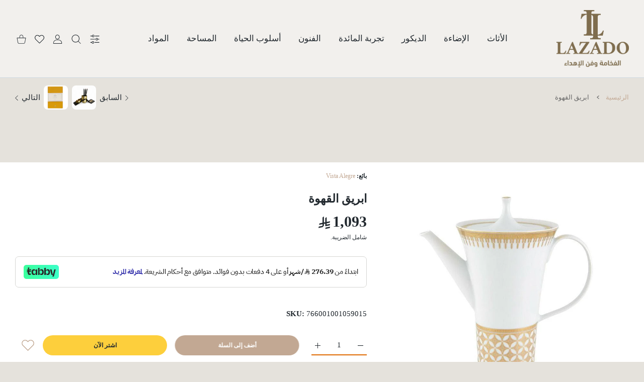

--- FILE ---
content_type: text/html; charset=utf-8
request_url: https://lazado.sa/products/gold-exotic-coffee-pot?pb=0
body_size: 69444
content:
<!doctype html>
<html
  class="no-js"
  lang="ar"
  
  dir="rtl"
  >
  <head>
 
<meta name="google-site-verification" content="UGkbleccp1tehXhLtND7G_CyJAgcchpjqbXah7NcPcc" />
    
<meta charset="utf-8">
<meta http-equiv="X-UA-Compatible" content="IE=edge">
<meta name="viewport" content="width=device-width, initial-scale=1, minimum-scale=1, maximum-scale=5">
<meta name="theme-color" content="">

<link rel="canonical" href="/products/gold-exotic-coffee-pot" />

<link rel="prefetch" as="document" href="https://lazado.sa"><link rel="preconnect" href="//fonts.shopifycdn.com"><link rel="preconnect" href="//fonts.googleapis.com" crossorigin>
  <link rel="dns-prefetch" href="//fonts.googleapis.com"><link rel="dns-prefetch" href="//productreviews.shopifycdn.com">
<link rel="preconnect" href="https://cdn.shopify.com" crossorigin>
<link rel="preconnect" href="https://fonts.gstatic.com" crossorigin>

<title>
  ابريق القهوة
 &ndash; LAZADO</title>

  <meta name="description" content="ابريق القهوة الفاخرة هذه بنمط زهور مزخرف بشكل جميل باللون الذهبي غير اللامع، مما يخلق عرضًا نابضًا بالحياة من السطوع والألوان ينقلك إلى الشرق الغريب. مثالية لخلق جو راقي وأنيق في أي مناسبة. تفاصيل المنتج: المواد: البورسلين أبعاد: الارتفاع: 9 1/4 بوصة العرض: 9 1/3 بوصة الطول: 5 3/7 بوصة السعة: 38 2/7 أونصة قيود الاستخدا">



<meta property="og:site_name" content="LAZADO">
<meta property="og:url" content="https://lazado.sa/products/gold-exotic-coffee-pot">
<meta property="og:title" content="ابريق القهوة">
<meta property="og:type" content="product">
<meta property="og:description" content="ابريق القهوة الفاخرة هذه بنمط زهور مزخرف بشكل جميل باللون الذهبي غير اللامع، مما يخلق عرضًا نابضًا بالحياة من السطوع والألوان ينقلك إلى الشرق الغريب. مثالية لخلق جو راقي وأنيق في أي مناسبة. تفاصيل المنتج: المواد: البورسلين أبعاد: الارتفاع: 9 1/4 بوصة العرض: 9 1/3 بوصة الطول: 5 3/7 بوصة السعة: 38 2/7 أونصة قيود الاستخدا"><meta property="og:image" content="http://lazado.sa/cdn/shop/files/Gold-Exotic-Coffee-Pot-LAZADO-3737.jpg?v=1710194025">
  <meta property="og:image:secure_url" content="https://lazado.sa/cdn/shop/files/Gold-Exotic-Coffee-Pot-LAZADO-3737.jpg?v=1710194025">
  <meta property="og:image:width" content="768">
  <meta property="og:image:height" content="768"><meta property="og:price:amount" content="1,093.00">
  <meta property="og:price:currency" content="SAR"><meta name="twitter:site" content="@https://x.com/lazadosa2"><meta name="twitter:card" content="summary_large_image">
<meta name="twitter:title" content="ابريق القهوة">
<meta name="twitter:description" content="ابريق القهوة الفاخرة هذه بنمط زهور مزخرف بشكل جميل باللون الذهبي غير اللامع، مما يخلق عرضًا نابضًا بالحياة من السطوع والألوان ينقلك إلى الشرق الغريب. مثالية لخلق جو راقي وأنيق في أي مناسبة. تفاصيل المنتج: المواد: البورسلين أبعاد: الارتفاع: 9 1/4 بوصة العرض: 9 1/3 بوصة الطول: 5 3/7 بوصة السعة: 38 2/7 أونصة قيود الاستخدا">

<link rel="icon" type="image/png" href="//lazado.sa/cdn/shop/files/lazado_logo_Vector_Smart_Object_1_1.png?crop=center&height=32&v=1725970800&width=32"><script>document.getElementsByTagName('html')[0].style.setProperty('--vhStart',  window.innerHeight * 0.01 + 'px');</script><link rel="preload" as="style" href="https://fonts.googleapis.com/css2?family=القاهرة:ital,wght@0,300;0,400;0,500;0,600;0,700;0,800;1,300;1,400;1,500;1,600;1,700;1,800&display=swap">
  <link rel="stylesheet" media="print" onload="this.onload=null;this.removeAttribute('media');" href="https://fonts.googleapis.com/css2?family=القاهرة:ital,wght@0,300;0,400;0,500;0,600;0,700;0,800;1,300;1,400;1,500;1,600;1,700;1,800&display=swap">
  <noscript>
    <link rel="stylesheet" as="style" href="https://fonts.googleapis.com/css2?family=القاهرة:ital,wght@0,300;0,400;0,500;0,600;0,700;0,800;1,300;1,400;1,500;1,600;1,700;1,800&display=swap">
  </noscript>
  <style data-shopify>
    :root {
      --body-font-family: القاهرة;
    }
  </style>
<style data-async-reload-css="head-fonts-colors">
  body.initial-hide .header,
  body.initial-hide .category-page-block.has-filter-closed .filter-col-content,
  body.initial-hide .mmenu-submenu {
    visibility: hidden;
  }
  body.full-load-hide .payment-notification-wrap {
    visibility: hidden;
  }
:root {

/*    --global-box-shadow: 0.04;
    --secondary-box-shadow: 0.08;*/
    --global-box-shadow-darker: 0.1;

    --margin-top-mobile: 70px;
    --margin-top-desktop: 80px;

    --padding-top-mobile: 60px;
    --padding-top-desktop: 80px;

    --screen-product-one-in-row: 374px;

    /* main color */
    --custom-color: #4970F8;
    --text-color: #22292F;
    --text-color-invert: #fff;
    --text-color-banner: #000;
    --text-color-banner-invert: #fff;

    --text-color-static: var(--text-color);

    /* body main */
    --container-max-width: 1178px;
    --container-max-width-boxed: 1178px;
    --body-bg: #f7f8fc;
    --body-bg-rgb: 247, 248, 252;
    --body-link-color: var(--custom-color);
    --body-link-color-hover: var(--text-color);
    --body-link-secondary-color: var(--text-color);
    --body-link-secondary-color-hover: var(--custom-color);
    --decor-border-color: #f4f4f4;
    --decor-border-middle-color: #CDD8E1;
    --decor-border-dark-color: #d9d9d9;
    --decor-border-menu-color: #E8EBF1;
    --contrast-grey: #aeb0b8;
    --table-border-color: var(--decor-border-dark-color);
    --table-even-bg: var(--body-bg);
    --table-odd-bg: var(--body-bg-secondary);
    --free-shipping-color: #0CAE61;

    --body-bg-secondary: #fff;
    --block-secondary-text: var(--text-color);
    --block-secondary-link: var(--body-link-secondary-color);
    --block-secondary-link-hover: var(--body-link-secondary-color-hover);

    --theme-bg-color: #fff;
    --theme-bg-hover-color: var(--theme-bg-color);

    --section-max-width: 1850px;

    --loading-bar-color: var(--custom-color);

    --third-bg-popups: #fff;
    --third-bg-popups-rgb: 255,255,255;

    /* typography */

    --font-weight-900: 900;
    --font-weight-800: 800;
    --font-weight-700: 700;
    --font-weight-600: 600;
    --font-weight-500: 500;
    --font-weight-400: 400;
    --font-weight-300: 300;

    --font-weight-bolder: var(--font-weight-700);

    --content-font-size: 15px;
    --content-line-height: 25px;
    --text-color-secondary: #666;
    --text-color-light: #9E9E9E;
    --block-secondary-color-light: var(--text-color-light);
    --product-card-color-light: var(--text-color-light);

    --scroll-drag-color: #9E9E9E;
    --scroll-drag-focus-color: var(--custom-color);
    --scroll-color: #e1e4ee;

    --global-product-price-width: var(--font-weight-600);
    --global-product-price-font-family: var(--body-font-family);
    --heading-color: var(--text-color);

    --heading-xl-size: 43px;
    --heading-xl-2-size: 50px;
    --heading-lg-size: 28px;
    --heading-md-size: 23px;
    --heading-sm-size: 18px;
    --heading-sm-size: 18px;

    --heading-xl-size-m: 28px;
    --heading-xl-2-size-m: 28px;
    --heading-lg-size-m: 28px;
    --heading-md-size-m: 23px;
    --heading-sm-size-m: 18px;

    --heading-global-weight: var(--font-weight-700);

    --heading-xl-weight: var(--heading-global-weight);
    --heading-xl-2-weight: var(--heading-global-weight);
    --heading-lg-weight: var(--heading-global-weight);
    --heading-md-weight: var(--heading-global-weight);
    --heading-sm-weight: var(--heading-global-weight);

    --heading-xl-weight-m: var(--heading-global-weight);
    --heading-xl-2-weight-m: var(--heading-global-weight);
    --heading-lg-weight-m: var(--heading-global-weight);
    --heading-md-weight-m: var(--heading-global-weight);
    --heading-sm-weight-m: var(--heading-global-weight);

    --heading-xl-sub-top: 25px;
    --heading-lg-sub-top: 25px;
    --heading-md-sub-top: 10px;
    --heading-sm-sub-top: 10px;

    --heading-sub-size: 12px;
    --heading-sub-weight: var(--font-weight-400);
    --heading-sub-color: var(--text-color-secondary);

    --heading-sub-lg-size: 19px;
    --heading-sub-lg-weight: var(--font-weight-500);

    --pagination-text-color: var(--text-color);
    --pagination-text-bg: transparent;

    --pagination-text-hover-color: var(--button-color-grey);
    --pagination-text-hover-bg: var(--button-bg-grey);
    --pagination-text-hover-border-width: var(--button-border-width-grey);
    --pagination-text-hover-border-color: var(--button-border-color-grey);

    --pagination-text-active-color: var(--button-color);
    --pagination-text-active-bg: var(--button-bg);
    --pagination-text-active-border-width: var(--button-border-width);
    --pagination-text-active-border-color: var(--button-border-color);

    --title-bottom: 35px;
    --title-bottom-sm: 25px;
    --title-bottom-xs: 20px;

    --column-caption-style-1-size: 12px;
    --column-caption-style-1-weight: var(--font-weight-700);
    --column-caption-style-2-size: 15px;
    --column-caption-style-2-weight: var(--font-weight-600);
    --column-caption-style-3-size: 18px;
    --column-caption-style-3-weight: var(--font-weight-400);
    --column-caption-style-4-size: 18px;
    --column-caption-style-4-weight: var(--font-weight-700);
    --column-caption-style-color: var(--body-link-secondary-color);
    --column-caption-style-hover-color: var(--body-link-secondary-color-hover);

    /* banner */
    --banner-dark-text-color: #000;
    --banner-light-text-color: #fff;

    --banner-font-weight-900: 900;
    --banner-font-weight-800: 800;
    --banner-font-weight-700: 700;
    --banner-font-weight-600: 600;
    --banner-font-weight-500: 500;
    --banner-font-weight-400: 400;
    --banner-font-weight-300: 300;

    /* radius */
    --radius-xl: 24px;
    --radius-lg: 20px;
    --radius-md: 16px;
    --radius-sm: 8px;
    --radius-5: 5px;
    --radius-4: 4px;
    --radius-3: 3px;
    --radius-2: 2px;
    --radius-50: 50%;
    --radius-max: 9999px;
    --button-border-radius: 9999px;
    --radius-ic: var(--radius-md);

    /*  tags */
    --tag-text-color: var(--product-card-text-color);
    --tag-bg: var(--product-card-bg);
    --tag-border-color: var(--decor-border-middle-color);
    --tag-hover-text-color: var(--text-color-secondary);
    --tag-hover-bg: var(--body-bg-secondary);
    --tag-hover-border-color: var(--custom-color);
    --tag-active-text-color: var(--body-bg-secondary);
    --tag-active-bg: var(--custom-color);
    --tag-active-border-color: var(--custom-color);
    --tag-light-text-color: var(--text-color-light);

    /* labels */
    --label-bg: var(--custom-color);
    --label-color: #fff;

    --label-1-bg: #22292F;
    --label-2-bg: #ffc427;
    --label-3-bg: #fb317d;
    --label-4-bg: #4970F8;
    --label-5-bg: #0CAE61;
    --label-6-bg: #df6a00;
    --label-7-bg: #595b62;

    --label-1-color: #fff;
    --label-2-color: #fff;
    --label-3-color: #fff;
    --label-4-color: #fff;
    --label-5-color: #fff;
    --label-6-color: #fff;
    --label-7-color: #fff;

    --label-soldout-bg: var(--label-1-bg);
    --label-soldout-color: var(--label-1-color);

    --label-hot-bg: var(--label-4-bg);
    --label-hot-color: var(--label-4-color);

    --label-new-bg: var(--label-4-bg);
    --label-new-color: var(--label-4-color);

    --label-sale-bg: var(--label-3-bg);
    --label-sale-color: var(--label-3-color);

    --label-bestoffer-bg: var(--label-2-bg);
    --label-bestoffer-color: var(--label-2-color);

    --label-subscription-bg: var(--label-2-bg);
    --label-subscription-color: var(--label-2-color);

    --label-items-count-bg: var(--label-3-bg);
    --label-items-count-color: var(--label-3-color);

    --label-wishlist-bg: #f7f7f8;
    --label-wishlist-color: #272727;
    --label-wishlist-hover-bg: #f7f7f8;
    --label-wishlist-hover-color: #272727;
    --label-wishlist-hover-txt-color: #272727;

    --label-custom-bg: var(--label-7-bg);
    --label-custom-color: var(--label-7-color);


    /*  breadcrumbs */
    --breadcrumbs-color: var(--body-link-color);
    --breadcrumbs-current-color: var(--text-color-secondary);
    --breadcrumbs-hover-color: var(--body-link-color-hover);

    /* forms */
    --form-size: 15px;
    --form-weight: var(--font-weight-400);
    --form-label-size: 12px;
    --form-label-weight: var(--font-weight-600);
    --form-color: var(--text-color);
    --form-color-light: var(--text-color-light);
    --form-border-color: var(--decor-border-dark-color);
    --form-border-color-focus: var(--custom-color);
    --form-border-width: 1px;
    --form-bg: transparent;
    --form-bg-alt: #fff;
    --form-color-alt: #282828;
    --form-color-light-alt: #9e9e9e;
    --form-border-alt: #d9d9d9;
    --form-lined-bg: transparent;
    --form-element-bg: var(--form-bg);
    --form-element-hover-bg: var(--form-bg);
    --form-element-symbol-color: var(--custom-color);
    --form-element-symbol-hover-color: var(--custom-color);
    --form-message-color: var(--text-color);
    --form-error-border-color: #ed2233;
    --form-group-tab-bg: var(--body-bg-secondary);
    --form-control-check-color: #414c55;
    --form-required-mark-color: #ed2233;

    --qty-status-color-start: #0CAE61;
    --qty-status-color-middle: #df6a00;
    --qty-status-color-full: #4970F8;
    --qty-border-color: var(--product-card-form-border-color);

    /* buttons */

    --button-font-family: var(--body-font-family);
    --button-font-weight: var(--font-weight-600);
    --button-font-weight-less: var(--font-weight-700);
    --button-font-weight-lg: var(--font-weight-500);

    --button-addtocart-desktop-height: 40px;
    --button-addtocart-mobile-height: 40px;

    --button-global-color: #fff;
    --button-global-bg: var(--custom-color);
    --button-global-hover-color: #fff;
    --button-global-hover-bg: #22292F;
    --button-global-border-width: 0;
    --button-global-border-color: transparent;

    --button-color: var(--button-global-color);
    --button-bg: var(--button-global-bg);
    --button-hover-color: var(--button-global-hover-color);
    --button-hover-bg: var(--button-global-hover-bg);
    --button-border-width: var(--button-global-border-width);
    --button-border-color: var(--button-global-border-color);
    --button-hover-border-color: var(--button-border-color);

    --button-color-grey: var(--button-global-color);
    --button-bg-grey: var(--button-global-bg);
    --button-hover-color-grey: var(--button-global-hover-color);
    --button-hover-bg-grey: var(--button-global-hover-bg);
    --button-border-width-grey: var(--button-global-border-width);
    --button-border-color-grey: var(--button-global-border-color);
    --button-hover-border-color-grey: var(--button-border-color-grey);

    --button-color-white: var(--button-global-color);
    --button-bg-white: var(--button-global-bg);
    --button-hover-color-white: var(--button-global-hover-color);
    --button-hover-bg-white: var(--button-global-hover-bg);
    --button-border-width-white: var(--button-global-border-width);
    --button-border-color-white: var(--button-global-border-color);
    --button-hover-border-color-white: var(--button-border-color-white);

    --button-color-invert: var(--button-global-color);
    --button-bg-invert: var(--button-global-bg);
    --button-hover-color-invert: var(--button-global-hover-color);
    --button-hover-bg-invert: var(--button-global-hover-bg);
    --button-border-width-invert: var(--button-global-border-width);
    --button-border-color-invert: var(--button-global-border-color);
    --button-hover-border-color-invert: var(--button-border-color-invert);

    --button-color-buy-now: var(--button-global-color);
    --button-bg-buy-now: var(--button-global-bg);
    --button-hover-color-buy-now: var(--button-global-hover-color);
    --button-hover-bg-buy-now: var(--button-global-hover-bg);
    --button-border-width-buy-now: var(--button-global-border-width);
    --button-border-color-buy-now: var(--button-global-border-color);
    --button-hover-border-color-buy-now: var(--button-border-color-buy-now);

    --button-color-fifth: var(--button-global-color);
    --button-bg-fifth: var(--button-global-bg);
    --button-hover-color-fifth: var(--button-global-hover-color);
    --button-hover-bg-fifth: var(--button-global-hover-bg);
    --button-border-width-fifth: var(--button-global-border-width);
    --button-border-color-fifth: var(--button-global-border-color);
    --button-hover-border-color-fifth: var(--button-border-color-fifth);

    --button-link-color: var(--body-link-color);
    --button-link-hover-color: var(--body-link-color-hover);

    --button-disabled-opacity: 0.5;
    --button-loading-opacity: 0.5;

    --placeholder-alt-bg: var(--body-bg-secondary);
    --placeholder-bg: #e1e2e9;
    --placeholder-color: #80888f;
    --placeholder-border: var(--decor-border-middle-color);
    --zoom-window-bg: var(--placeholder-bg);

    --product-price-actual-color: var(--text-color);
    --product-price-old-color: var(--text-color);


    /* product card */
    --product-card-bg: var(--body-bg-secondary);
    --product-only-card-bg: var(--product-card-bg);
    --product-only-card-hover-bg: var(--product-only-card-bg);
    --product-horizontal-card-bg: var(--product-only-card-bg);
    --product-card-text-color: var(--text-color);
    --product-card-description-color: var(--product-card-color-light);
    --product-card-link-color: var(--body-link-secondary-color);
    --product-card-link-hover-color: var(--body-link-secondary-color-hover);
    --product-card-vendor-color: var(--body-link-secondary-color);
    --product-card-vendor-hover-color: var(--body-link-secondary-color-hover);
    --product-card-countdown-bg: var(--body-bg-secondary);
    --product-card-countdown-color: var(--custom-color);
    --product-card-icon-color: #CDD8E1;
    --product-card-icon-hover-color: #CDD8E1;
    --product-card-icon-active-color: var(--custom-color);
    --product-card-price-actual-color: var(--product-card-text-color);
    --product-card-price-old-color: var(--product-card-price-actual-color);

    --product-card-form-border-color: #d9d9d9;  /* 23% from --product-card-text-color */

    --product-aspect-ratio: 120%;
    --product-page-aspect-ratio: 120%;
    --product-rating-color: #b4b4b4;
    --product-rating-fill-color: #22292F;

    --product-card-name-size: 15px;
    --product-card-name-weight: var(--font-weight-500);
    --product-card-vendor-size: 12px;
    --product-card-vendor-weight: var(--font-weight-700);
    --product-card-price-size: 23px;
    --product-horizontal-card-name-size: 18px;
    --product-horizontal-card-name-weight: var(--font-weight-400);
    --product-horizontal-card-price-size: 23px;
    --product-card-countdown-weight: var(--font-weight-600);
    --product-card-countdown-number-weight: var(--font-weight-700);


    /* options swatch */

    --product-swatches-inner-border-width: 1px;
    --product-swatches-inner-border-color: #fff;

    --product-swatches-text-width: 22px;
    --product-swatches-text-height: 22px;
    --product-swatches-text-px: 0;
    --product-swatches-text-font-size: 12px;
    --product-swatches-text-font-weight: var(--font-weight-400);

    --product-swatches-color-width: 22px;
    --product-swatches-color-height: 22px;

    --product-swatches-color:  #6d7175;
    --product-swatches-bg: var(--body-bg-secondary);

    --product-swatches-text-border-width: 1px;
    --product-swatches-color-border-width: 1px;

    --product-swatches-active-color:  var(--body-link-secondary-color-hover);
    --product-swatches-active-bg: var(--product-swatches-bg);

    --product-swatches-hover-color: var(--product-swatches-active-color);
    --product-swatches-hover-bg: var(--product-swatches-active-bg);

    --product-swatches-disabled-color: var(--product-swatches-color);
    --product-swatches-disabled-bg: var(--product-swatches-bg);

    --product-swatches-border-color: #cdd8e1;
    --product-swatches-border-hover-color: var(--product-swatches-hover-color);
    --product-swatches-border-active-color: var(--product-swatches-active-color);

    --product-swatches-title-font-size: 12px;

    --product-swatches-title-mb: 3px;

    --product-swatches-text-gap: 2.5px;
    --product-swatches-color-gap: 2.5px;

    --product-swatches-group-gy: 12px;

    --product-swatches-radius: 5px;

    --minicart-product-bg: var(--product-only-card-bg);
    --minicart-product-text-color: var(--product-card-text-color);
    --minicart-product-vendor-color: var(--product-card-vendor-color);
    --minicart-product-vendor-hover-color: var(--product-card-vendor-hover-color);
    --minicart-product-name-color: var(--product-card-link-color);
    --minicart-product-name-hover-color: var(--product-card-link-hover-color);
    --minicart-product-price-color: var(--product-card-price-actual-color);

    --product-page-previews-width: 74px;
    --product-page-previews-width-quickview: 61px;

    /*  modals */
    --login-form-forgot-link-color: var(--text-color-secondary);
    --login-form-forgot-link-hover-color: var(--body-link-secondary-color-hover);

    --fancybox-light-bg: var(--body-bg-secondary);
    --fancybox-caption-text-color: var(--body-link-secondary-color);
    --fancybox-caption-hover-color: var(--body-link-secondary-color-hover);

    --fancybox-button-color: var(--button-color-grey);
    --fancybox-button-bg: var(--button-bg-grey);
    --fancybox-button-hover-bg: var(--button-hover-bg-grey);
    --fancybox-button-hover-color: var(--button-hover-color-grey);

    --modal-bg: var(--third-bg-popups, var(--body-bg-secondary));
    --modal-divider-color: var(--body-bg-secondary);

    --modal-success-icon-color: #0CAE61;
    --modal-error-icon-color: #ed2233;
    --modal-info-icon-color: #df6a00;

    --modal-social-color: #CDD8E1;
    --modal-social-hover-color: var(--body-link-secondary-color-hover);

    /*  sidebar filters */
    --filter-width: 300px;
    --sidebar-block-border-color: var(--decor-border-dark-color);
    --sidebar-block-title-color: var(--heading-color);
    --sidebar-block-title-hover-color: var(--body-link-secondary-color-hover);
    --sidebar-block-icon-color: var(--sidebar-block-title-color);
    --sidebar-block-icon-hover-color: var(--body-link-secondary-color-hover);
    --sidebar-selected-count-color: var(--text-color);
    --sidebar-selected-count-number-color: var(--text-color);
    --sidebar-clear-filters-bg: var(--button-bg-grey);
    --sidebar-clear-filters-color: var(--button-color-grey);
    --sidebar-clear-filters-hover-bg: var(--button-hover-bg-grey);
    --sidebar-clear-filters-hover-color: var(--button-hover-color-grey);
    --sidebar-selected-filters-bg: var(--custom-color);
    --sidebar-selected-filters-color: #fff;
    --sidebar-selected-filters-hover-bg: var(--text-color);
    --sidebar-selected-filters-hover-color: #fff;
    --sidebar-option-color-name-color: var(--text-color);
    --sidebar-option-color-name-active-color: var(--text-color);
    --sidebar-option-color-name-hover-color: var(--text-color);
    --sidebar-option-color-active-border-color: var(--custom-color);
    --sidebar-option-list-color: var(--text-color);
    --sidebar-option-list-active-color: var(--text-color);
    --sidebar-category-list-color: var(--text-color);
    --sidebar-category-list-active-color: var(--text-color);
    --sidebar-option-list-viewmore-color: var(--body-link-color-hover);
    --sidebar-option-list-viewmore-active-color: var(--body-link-color-hover);
    --sidebar-option-size-color: var(--text-color);
    --sidebar-option-size-border-color: var(--decor-border-color);
    --sidebar-option-size-active-color: var(--custom-color);
    --sidebar-option-size-active-border-color: var(--custom-color);
    --sidebar-menu-link-color: var(--body-link-secondary-color);
    --sidebar-menu-link-active-color: var(--body-link-secondary-color-hover);

    /* listing show more  */
    --listing-show-more-color: var(--custom-color);
    --listing-show-more-hover-color: var(--text-color);

    /* filter row */
    --filter-row-color: var(--text-color);
    --filter-row-bg: transparent;
    --filter-row-icon-color: var(--text-color-light);
    --filter-row-icon-active-color: var(--body-link-secondary-color-hover);

    /* filter mobile */
    --filter-mobile-top-info-bg: #f8f8fa;
    --filter-mobile-top-info-border-color: var(--text-color);
    --filter-mobile-row-color: var(--text-color);
    --filter-mobile-bg: var(--body-bg-secondary);
    --filter-mobile-border-top-color: var(--body-bg-secondary);

    --sidebar-block-count-color: var(--text-color-light);
    --sidebar-block-count-hover-color: var(--body-link-secondary-color-hover);

    --category-descripition-bg: var(--body-bg);
    --category-descripition-bg-alt: var(--body-bg-secondary);
    --category-descripition-color: var(--text-color-secondary);

    --login-form-forgot-link-color: var(--text-color-secondary);
    --login-form-forgot-link-hover-color: var(--body-link-secondary-color-hover);

    --swiper-pagination-color: var(--text-color);
    --swiper-pagination-active-color: var(--custom-color);

    --discount-color: var(--body-link-color);

    --subscription-border: orange;
    --subscription-color: var(--text-color);

    --bought-witn-toggle-icon-color: var(--text-color-light);
    --bought-witn-toggle-icon-active-color: var(--text-color);

    --categories-list-weight: var(--font-weight-400);
    --categories-list-color: var(--body-link-secondary-color);
    --categories-list-hover-color: var(--body-link-secondary-color-hover);

    /*header*/
    --header-global-bg: #FFFFFF;
    --header-global-color: var(--text-color);
    --header-global-link-color: var(--header-global-color);
    --header-global-link-hover-color: var(--body-link-secondary-color-hover);

    --header-top-bg: var(--header-global-bg);
    --header-top-color: var(--header-global-color);
    --header-top-link-color: var(--header-global-link-color);
    --header-top-link-hover-color:  var(--header-global-link-hover-color);
    --header-top-link-active-color:  var(--header-top-link-hover-color);

    --header-content-bg: var(--header-global-bg);
    --header-content-color: var(--header-global-color);
    --header-content-link-color: var(--header-global-link-color);
    --header-content-link-hover-color:  var(--header-global-link-hover-color);

    --header-content-nav-link-color:  var(--header-content-link-color);
    --header-content-nav-link-hover-color:  var(--header-content-nav-link-color);
    --header-content-nav-link-active-color:  var(--header-content-nav-link-hover-color);

    --header-nav-link-border-hover-color: var(--text-color-light);
    --header-nav-link-border-active-color: var(--custom-color);

    --header-bottom-bg: var(--header-global-bg);
    --header-bottom-color: var(--header-global-color);
    --header-bottom-link-color: var(--header-global-link-color);
    --header-bottom-link-hover-color:  var(--header-global-link-hover-color);
    --header-bottom-link-active-color:  var(--header-bottom-link-hover-color);

    --header-subcategories-bg: var(--header-global-bg);
    --header-subcategories-color: var(--header-global-color);
    --header-subcategories-link-color: var(--header-global-link-color);
    --header-subcategories-link-hover-color:  var(--header-global-link-hover-color);
    --header-subcategories-link-active-color:  var(--header-subcategories-link-hover-color);

    --header-sticky-bg: var(--header-content-bg);
    --header-border-color: var(--decor-border-middle-color);
    --header-index-border-color: transparent;

    --header-custom-text-span-color: var(--custom-color);

    --menu-btn-color: var(--button-color);
    --menu-btn-bg: var(--button-bg);
    --menu-btn-hover-color: var(--button-hover-color);
    --menu-btn-hover-bg: var(--button-hover-bg);
    --menu-btn-border-width: var(--button-border-width);
    --menu-btn-border-color: var(--button-border-color);
    --menu-btn-hover-border-color: var(--button-hover-border-color);

    --header-promoline-bg: #77bf4a;
    --header-promoline-text-color: #fff;
    --header-promoline-text-span-color: #346815;

    --header-badge-color: #fff;
    --header-badge-bg: #22292F;

    --header-search-input-color: var(--header-content-color);
    --header-search-input-bg: transparent;
    --header-search-border-color: var(--header-border-color);
    --header-search-active-border-color: var(--custom-color);

    --header-form-color: var(--header-content-color);
    --header-form-palceholder-color: var(--form-color-light);

    --logo-max-width: 145px;
    --logo-max-width-mobile: 80px;
    --header-logo-padding: 20px;
    --header-logo-padding-m: 15px;
    --header-logo-padding-sticky: 15px;

    --desktop-menu-font-size: 15px;
    --desktop-menu-font-weight: var(--font-weight-500);

    --mmenu-bg: var(--third-bg-popups, var(--body-bg-secondary));

    --mmenu-link-color: var(--body-link-secondary-color);
    --mmenu-link-hover-color: var(--body-link-secondary-color-hover);

    --mmenu-top-bottom-divider-color: var(--decor-border-color);
    --mmenu-bottom-text-color: var(--body-link-secondary-color);
    --mmenu-bottom-hover-text-color: var(--body-link-secondary-color-hover);
    --mmenu-bottom-icon-color: var(--custom-color);
    --submenu-view-more-color :var(--body-link-color);
    --submenu-view-more-hover-color: var(--body-link-color-hover);
    --submenu-bg: var(--third-bg-popups, var(--body-bg-secondary));

    --label-size: 9px;
    --label-weight: var(--font-weight-600);

    --submenu-list-min-width: 218px;

    --submenu-list-link-color: var(--body-link-secondary-color);
    --submenu-list-link-hover-color: var(--body-link-secondary-color);
    --submenu-list-link-hover-bg: var(--body-bg);
    --submenu-list-link-active-color: var(--submenu-list-link-hover-color);
    --submenu-list-link-active-bg: var(--submenu-list-link-hover-bg);

    --submenu-mega-list-link-color: var(--body-link-secondary-color);
    --submenu-mega-list-link-bg: transparent;
    --submenu-mega-list-link-hover-color: var(--body-link-secondary-color-hover);
    --submenu-mega-list-link-hover-bg: transparent;

    --submenu-link-txt-color: var(--text-color);
    --submenu-link-title-border-color: var(--decor-border-menu-color);
    --submenu-viewmore-link-color: var(--body-link-secondary-color);
    --submenu-viewmore-link-hover-color: var(--body-link-secondary-color-hover);

    --header-dropdown-bg: var(--third-bg-popups, var(--body-bg-secondary));
    --header-dropdown-bg_transparent: rgba(255, 255, 255, 0);
    --header-dropdown-color: var(--text-color);
    --header-dropdown_title: var(--heading-color);
    --header-dropdown-link-color: var(--body-link-secondary-color);
    --header-dropdown-link-hover-color: var(--body-link-secondary-color-hover);
    --header-dropdown-link-active-color: var(--body-link-secondary-color-hover);
    --header-dropdown-icon-color: var(--header-dropdown-color);
    --header-dropdown-close: var(--text-color);
    --header-dropdown-close-hover-color: var(--text-color);
    --header-dropdown-payment-icons-color:  var(--body-link-secondary-color);
    --header-dropdown-payment-icons-hover-color: var(--body-link-secondary-color-hover);
    --submenu-link-title-border-color: var(--decor-border-menu-color);

    --header-dropdown-settings-color: var(--product-swatches-color);
    --header-dropdown-settings-active-color: var(--product-swatches-active-color);
    --header-dropdown-settings-hover-color: var(--product-swatches-hover-color);

    --header-dropdown-settings-border-color: var(--product-swatches-border-color);
    --header-dropdown-settings-border-active-color: var(--product-swatches-border-hover-color);
    --header-dropdown-settings-border-hover-color: var(--product-swatches-border-active-color);

    --header-dropdown-settings-bg: var(--product-swatches-bg);
    --header-dropdown-settings-active-bg: var(--product-swatches-active-bg);
    --header-dropdown-settings-hover-bg: var(--product-swatches-hover-bg);

    --minicart-drop-text-color: var(--text-color);

    --minicart-action-color: var(--button-color-grey);
    --minicart-action-bg: var(--button-bg-grey);
    --minicart-action-hover-color: var(--button-hover-color-grey);
    --minicart-action-hover-bg: var(--button-hover-bg-grey);
    --minicart-action-border-width: var(--button-border-width-grey);
    --minicart-action-border-color: var(--button-border-color-grey);
    --minicart-action-hover-border-color: var(--button-hover-border-color-grey);

    --minicart-action-special-color: var(--button-color);
    --minicart-action-special-bg: var(--button-bg);
    --minicart-action-special-hover-color: var(--button-hover-color);
    --minicart-action-special-hover-bg: var(--button-hover-bg);
    --minicart-action-special-border-width: var(--button-border-width);
    --minicart-action-special-border-color: var(--button-border-color);
    --minicart-action-special-hover-border-color: var(--button-hover-border-color);

    --minicart-action-add-color: var(--button-color);
    --minicart-action-add-bg: var(--button-bg);
    --minicart-action-add-hover-color: var(--button-hover-color);
    --minicart-action-add-hover-bg: var(--button-hover-bg);
    --minicart-action-add-border-width: var(--button-border-width);
    --minicart-action-add-border-color: var(--button-border-color);
    --minicart-action-add-hover-border-color: var(--button-hover-border-color);

    --minicart-drop-total-bg: var(--body-bg);
    --minicart-drop-empty-text-color: var(--text-color-secondary);
    --minicart-drop-empty-svg-color: var(--decor-border-middle-color);
    --minicart-drop-fixed-icons-bg: var(--custom-color);
    --minicart-drop-fixed-icons-color: #fff;
    --minicart-drop-fixed-icons-hover-bg: var(--custom-color);
    --minicart-drop-fixed-icons-hover-color: #fff;

    --mobile-menu-font-size: 15px;
    --mobile-menu-font-weight: var(--font-weight-500);

    --mobile-menu-bg: var(--body-bg-secondary);
    --mobile-menu-border-color: var(--decor-border-middle-color);
    --mobile-menu-nav-bg: transparent;
    --mobile-menu-nav-color: var(--text-color);
    --mobile-menu-nav-hover-bg: transparent;
    --mobile-menu-nav-hover-color: var(--body-link-secondary-color-hover);
    --mobile-menu-subnav-color: var(--body-link-secondary-color);
    --mobile-menu-drop-link-color: var(--body-link-secondary-color);
    --mobile-menu-drop-link-active-color: var(--body-link-secondary-color-hover);
    --mobile-menu-drop-link-light-color: #868686;
    --mobile-menu-drop-close-color:  var(--text-color);
    --mobile-menu-social-bg: var(--custom-color);
    --mobile-menu-social-color: #fff;

    --mobile-bottom-bg: var(--body-bg-secondary);
    --mobile-bottom-link-color: var(--body-link-secondary-color);
    --mobile-bottom-badge-color: #fff;
    --mobile-bottom-badge-bg: #22292F;

    --prepay-color: #0CAE61;

    --back-to-top-color: var(--button-color-white);
    --back-to-top-bg: var(--button-bg-white);
    --back-to-top-hover-color: var(--button-hover-color-white);
    --back-to-top-hover-bg: var(--button-hover-bg-white);

    /* blog */
    --post-previews-card-bg: var(--product-card-bg);
    --post-previews-card-color: var(--product-card-text-color);
    --post-previews-card-title-color: var(--product-card-link-color);
    --post-previews-card-title-color-hover: var(--product-card-link-hover-color);
    --post-previews-card-meta-color: var(--post-previews-card-color);
    --post-previews-card-meta-label-color: var(--post-previews-card-color);
    --post-previews-card-link-color: var(--product-card-link-color);
    --post-previews-card-link-hover-color: var(--product-card-link-hover-color);

    --post-previews-color: var(--text-color);
    --post-previews-title-color: var(--body-link-secondary-color);
    --post-previews-title-color-hover: var(--body-link-secondary-color-hover);
    --post-previews-meta-color: var(--post-previews-color);
    --post-previews-meta-label-color: var(--post-previews-color);
    --post-previews-link-color: var(--body-link-color);
    --post-previews-link-hover-color: var(--body-link-color-hover);

    --post-previews-date-color: var(--custom-color);
    --post-previews-date-bg: var(--body-bg-secondary);

    --prd-previews-color: var(--text-color);
    --prd-previews-title-color: var(--body-link-secondary-color);
    --prd-previews-title-color-hover: var(--body-link-secondary-color-hover);
    --prd-previews-price-color: var(--text-color);

    --post-title-weight: var(--font-weight-600);
    --post-title-size: 35px;
    --post-title-size-m: 28px;

    --post-comment-color: var(--text-color-secondary);
    --post-comment-meta-color: var(--text-color-secondary);
    --post-comment-meta-label-color: var(--text-color);

    --post-search_date-color: var(--post-previews-date-color);
    --post-search_date-bg: var(--post-previews-date-bg);

    /* reviews */
    --review-bg: var(--product-card-bg);
    --review-text-color: var(--product-card-text-color);
    --review-author-color: var(--product-card-text-color);

    /* faq */
    --faq-list-color: var(--body-link-secondary-color);
    --faq-list-bg: var(--body-bg);
    --faq-list-hover-color: var(--button-color);
    --faq-list-hover-bg:  var(--button-bg);
    --faq-list-border-hover-width: var(--button-border-width);
    --faq-list-border-hover-color: var(--button-border-color);
    --faq-list-active-color: var(--button-hover-color);
    --faq-list-active-bg: var(--button-hover-bg);
    --faq-list-active-border-width: var(--button-border-width);
    --faq-list-active-border-color: var(--button-hover-border-color);
    --faq-item-divider-color: var(--decor-border-color);

    /* promo popup */
    --payment-notification-bg: var(--product-only-card-bg);
    --payment-notification-text-color: var(--product-card-text-color);
    --payment-notification-name-color: var(--product-card-link-color);
    --payment-notification-name-hover-color: var(--product-card-link-hover-color);
    --payment-notification-when-color: var(--product-card-link-hover-color);
    --payment-notification-from-color: var(--product-card-text-color);

    /* circle-chart */
    --circle-chart-text-color: var(--custom-color);
    --circle-chart-border-color: #EDF2F8;
    --circle-chart-border-active-color: var(--custom-color);

    --page-not-found-title-color: var(--custom-color);
    --page-not-found-title2-color: var(--heading-color);
    --page-not-found-text-color: var(--text-color);

    /* menu-categories */
    --menu-categories-bg: var(--submenu-bg);
    --menu-categories-color: var(--submenu-list-link-color);
    --menu-categories-hover-color: var(--submenu-list-link-hover-color);
    --menu-categories-hover-bg: var(--submenu-list-link-hover-bg);

    /* cart page */
    --cart-page-price-color: var(--text-color);
    --cart-page-price-old-color: var(--product-price-old-color);
    --cart-page-total-color: var(--text-color);
    --cart-table-prd-remove-color: var(--button-color-grey);
    --cart-table-prd-remove-bg: var(--button-bg-grey);
    --cart-table-prd-remove-hover-color: var(--button-hover-color-grey);
    --cart-table-prd-remove-hover-bg: var(--button-hover-bg-grey);
    --cart-table-prd-remove-width: var(--button-border-width-grey);
    --cart-table-prd-remove-border-color: var(--button-border-color-grey);
    --cart-table-prd-remove-hover-border-color: var(--button-hover-border-color-grey);
    --cart-empty-svg-color: var(--contrast-grey);

    --card-accordeon-bg: var(--body-bg-secondary);
    --card-total-bg: var(--body-bg-secondary);
    --card-total-border-color: var(--decor-border-dark-color);

    /* cart page */
    --margin-top-product-blocks: 20px;

    /* tooltip */
    --tooltip-bg: #22292f;
    --tooltip-color: #fff;

    /* progress bar */
    --progress-bar-height-global: 3px;

    /* gallery thumbs */
    --preview-thumb-active-width: 2px;
    --preview-thumb-active-color: var(--custom-color);

    /* footer */
    --footer-global-bg: var(--body-bg);
    --footer-global-color: var(--text-color);
    --footer-global-link-color: var(--footer-global-color);
    --footer-global-link-hover-color: var(--body-link-secondary-color-hover);

    --footer-content-bg: var(--footer-global-bg);
    --footer-content-color: var(--footer-global-color);
    --footer-content-link-color: var(--footer-content-color);
    --footer-content-link-hover-color: var(--footer-global-link-hover-color);

    --footer-border-color: #8FB9FA;

    --footer-top-bg: var(--footer-global-bg);
    --footer-top-color: var(--footer-global-color);
    --footer-top-link-color: var(--footer-top-color);
    --footer-top-link-hover-color:  var(--footer-global-link-hover-color);

    --footer-bottom-bg: var(--footer-global-bg);
    --footer-bottom-color: var(--footer-global-color);
    --footer-bottom-link-color: var(--footer-bottom-color);
    --footer-bottom-link-hover-color: var(--footer-global-link-hover-color);

    --footer-maillink-color: var(--footer-global-color);
    --footer-maillink-hover-color: var(--footer-global-link-hover-color);

    --footer-copyright-font-size: 12px;
    --footer-text-weight: var(--font-weight-400);
    --footer-link-weight: var(--font-weight-400);
    --footer-title-weight: var(--font-weight-600);
    --dark-icon-color: #22292F;
    --dark-icon-bg: rgba(255,255,255,.45);
    --dark-icon-bg-hover: rgba(255,255,255,.75);

    /* sticky-add-to-cart*/
    --sticky-add-to-cart-bg: var(--product-only-card-bg);
    --sticky-add-to-cart-text-color: var(--product-card-text-color);
    --sticky-add-to-cart-name-color: var(--product-card-link-color);
    --sticky-add-to-cart-name-hover-color: var(--product-card-link-hover-color);
    --sticky-add-to-cart-price-color: var(--product-card-price-actual-color);
    --sticky-add-to-cart-name-color: var(--product-card-text-color);
    --sticky-add-to-cart-close-hover-color: var(--sticky-add-to-cart-name-hover-color);

    --gradient-color-1: #1871E5;
    --gradient-color-2: #6123E5;

    /* ticker product */
    --ticker-bg: #22292F;
    --ticker-color: white;
    --ticker-link-color: var(--ticker-color);
    --ticker-link-color-hover: var(--ticker-link-color);
    --ticker-badge-bg: var(--button-bg);
    --ticker-badge-color: var(--button-color);
    --ticker-font-size: 12px;
    --ticker-y-padding: 10px;
    --ticker-gap: 10px;
    --ticker-speed: 1.5s;

    /* ticker section */
    --ticker-section-bg: #22292F;
    --ticker-section-color: white;
    --ticker-section-link-color: var(--ticker-section-color);
    --ticker-section-link-color-hover: var(--ticker-section-link-color);
    --ticker-section-badge-bg: var(--button-bg);
    --ticker-section-badge-color: var(--button-color);
    --ticker-section-font-size: 18px;
    --ticker-section-y-padding: 20px;
    --ticker-section-gap: 30px;
    --ticker-section-speed: 6s;


    --ticker-section2-bg: #DFFA38;
    --ticker-section2-color: #191926;
    --ticker-section2-link-color: #191926;
    --ticker-section2-link-color-hover: #191926;;
    --ticker-section2-badge-bg: #191926;;
    --ticker-section2-badge-color: #DFFA38;


   /* dropdown content */
    --dropdown-content-width: 320px;
    --dropdown-link-hover-color: var(--body-link-secondary-color-hover);
    --dropdown-content-bg: var(--third-bg-popups, var(--body-bg-secondary));
    --dropdown-content-color: var(--text-color);
    --dropdown-content-link-color: var(--body-link-secondary-color);
    --dropdown-content-link-hover-color: var(--body-link-secondary-color);
    --dropdown-content-link-active-border: var(--custom-color);
    --many-in-stock-color: #0CAE61;

    /* product main */
    --product-page-title-color: var(--heading-color);
    --product-page-price-actual-color: var(--product-price-actual-color);
    --product-page-price-old-color: var(--product-price-old-color);


    /* shop info */
    --shop-info-icon-color: currentColor;
    --shop-info-icon-filled-bg: var(--button-hover-bg);
    --shop-info-icon-filled-color: var(--button-hover-color);

    /* promoline */
    --promoline-height-desktop: 53px;
    --promoline-fontsize-desktop: 21px;
    --promoline-height-mobile: 46px;
    --promoline-fontsize-mobile: 13px;

    /* product single */
    --ps-info-color: var(--text-color);

    --card-category-circle-caption-color: var(--product-card-link-color);
    --card-category-circle-caption-bg: var(--product-card-bg);
    --card-category-circle-caption-opacity: 1;
}

/* header transparent */
@media (min-width: 1025px) {
    .hdr.hdr-transparent {
        --header-global-bg: transparent;
        --header-global-color: #fff;
        --header-global-link-color: var(--header-global-color);
        --header-global-link-hover-color: #FFE600;

        --header-top-bg: var(--header-global-bg);
        --header-top-color: var(--header-global-color);
        --header-top-link-color: var(--header-global-link-color);
        --header-top-link-hover-color: var(--header-global-link-hover-color);
        --header-top-link-active-color: var(--header-top-link-hover-color);

        --header-content-bg: var(--header-global-bg);
        --header-content-color: var(--header-global-color);
        --header-content-link-color: var(--header-global-link-color);
        --header-content-link-hover-color: var(--header-global-link-hover-color);

        --header-content-nav-link-color: var(--header-content-link-color);
        --header-content-nav-link-hover-color: var(--header-content-nav-link-color);
        --header-content-nav-link-active-color: var(--header-content-nav-link-hover-color);

        --header-bottom-bg: var(--header-global-bg);
        --header-bottom-color: var(--header-global-color);
        --header-bottom-link-color: var(--header-global-link-color);
        --header-bottom-link-hover-color: var(--header-global-link-hover-color);
        --header-bottom-link-active-color: var(--header-bottom-link-hover-color);

        --header-badge-color: #fff;
        --header-badge-bg: #22292F;
        --header-nav-link-border-hover-color: #fff;
        --header-nav-link-border-active-color: #FFE600;
        --header-form-color: var(--header-content-color);
        --header-form-border-color: var(--header-content-color);
        --header-form-border-focus-color: var(--form-border-color-focus);
        --header-form-palceholder-color: #ffffff8f;
    }
}
:root {
    --desktop-menu-font-family: var(--heading-font-family);
    --transparent-default: #000;
    --transparent-default-rgba: rgba(0,0,0,0);
    --margin-top-desktop: 100px;
    --margin-top-mobile: 70px;
    --margin-top-product-blocks: 30px;
    --padding-top-desktop: 200px;
    --padding-top-mobile: 100px;

    --submenu-list-min-width: 240px;--container-max-width: 1978px;--product-swatches-inner-border-width: 1px;--global-box-shadow: 0.04;--secondary-box-shadow: 0.14;--global-box-shadow-darker: 0.10;--body-bg:#e5e2dc;--body-bg-secondary:#ffffff;--mobile-bottom-bg:#ffffff;--third-bg-popups:#ffffff;--custom-color:#c2a893; --text-color:#22292f;--form-control-check-color:#22292f;--tag-light-text-color:rgba(34, 41, 47, 0.5); --text-color-light:rgba(34, 41, 47, 0.5);--sidebar-block-count-color:rgba(34, 41, 47, 0.5);--header-dropdown-settings-color:rgba(34, 41, 47, 0.5);--text-color-invert:#ffffff;--text-color-secondary:#666666;--product-rating-color:#b4b4b4;--product-rating-fill-color:#22292f;--product-card-icon-color:#cdd8e1;--product-card-icon-hover-color:#cdd8e1;--contrast-grey:#ced4da;--sidebar-block-border-color:#ced4da;--decor-border-middle-color:#ced4da;--decor-border-dark-color:#ced4da;--scroll-drag-color:#ced4da;--decor-border-menu-color:#ced4da;--header-dropdown-settings-color:var(--product-swatches-color);--header-dropdown-settings-border-color:var(--product-swatches-border-color);--tooltip-color:#ffffff;--tooltip-bg:#22292f;--placeholder-bg:#e1e2ea;--minicart-drop-total-bg:#f7f8fc;--button-global-color:#ffffff;--button-global-hover-color:#ffffff;--button-global-hover-bg:#22292f;--button-color:#ffffff;--button-hover-color:#ffffff;--button-hover-bg:#22292f;--button-color-invert:#ffffff;--button-hover-color-invert:#22292f;--button-bg-invert:#22292f;--button-hover-bg-invert:#ebebf1;--button-color-grey:#22292f;--button-hover-color-grey:#ffffff;--button-bg-grey:#ebebf1;--button-hover-bg-grey:#22292f;--button-color-white:#22292f;--button-hover-color-white:#ffffff;--button-bg-white:#ffffff;--button-hover-bg-white:#22292f;--button-color-fifth:#ffffff;--button-hover-color-fifth:#21292e;--button-bg-fifth:#22292f;--button-hover-bg-fifth:#f8ad27;--button-color-buy-now:#22292f;--button-hover-color-buy-now:#ffffff;--button-bg-buy-now:#fdcf3c;--button-hover-bg-buy-now:#22292f;--label-1-bg:#22292f;--label-2-color:#000000;--label-2-bg:#ffc427;--label-3-bg:#e6055b;--label-4-bg:#c2a893;--label-5-bg:#0067ff;--label-6-bg:#df6a00;--ticker-color:#ffffff;--ticker-bg:#22292f;--ticker-badge-color:#22292f;--ticker-badge-bg:#fdcf3c;--product-card-color-light:rgba(0, 0, 0, 0.5);--product-card-form-border-color:rgba(0, 0, 0, 0.23);--product-card-description-color:#9e9e9e;--scroll-color:#e1e4ee;--scroll-drag-color:#9e9e9e;--form-bg-alt:#ffffff;--form-color-alt:#22292f;--form-color-light-alt:#9e9e9e;--lookbook-popup-btn-color:#0cae61;--many-in-stock-color:#0cae61;--label-items-count-color:#ffffff;--label-items-count-bg:#e6055b;--qty-status-color-start:#0cae61;--qty-status-color-middle:#df6a00;--qty-status-color-full:#ff0000;--text-color-banner:#22292f;--text-color-banner-invert:#ffffff;--header-promoline-bg:#000000;--header-promoline-text-color:#ffffff;--header-promoline-text-span-color:#212121;--ticker-section-bg:#f7f8fc;--ticker-section-color:#22292f;--ticker-section-link-color:#22292f;--ticker-section-link-color-hover:rgba(34, 41, 47, 0.65);--third-bg-popups-rgb: 255, 255, 255;
    --body-bg-rgb: 229, 226, 220;
    --menu-categories-bg-rgb: , , ;
    --submenu-list-link-hover-bg-rgb: 247, 248, 252;--font-weight-800: 800;
    --font-weight-700: 700;
    --font-weight-600: 600;
    --font-weight-500: 500;
    --font-weight-400: 400;
    --font-weight-300: 300;

    --banner-font-weight-900: 900;
    --banner-font-weight-800: 800;
    --banner-font-weight-700: 700;
    --banner-font-weight-600: 600;
    --banner-font-weight-500: 500;
    --banner-font-weight-400: 400;
    --banner-font-weight-300: 300;

    --heading-global-weight: 700;

    /* Other */
    --preview-thumb-active-width: 2px;

    --desktop-menu-font-size: 20px;
    --mobile-menu-font-size: 20px;

    /* Product swatches */
    --product-swatches-text-width: 29px;
    --product-swatches-text-height: 22px;
    --product-swatches-color-width: 33px;
    --product-swatches-text-px: 5px;
    --product-swatches-text-font-size: 12px;
    --product-swatches-text-font-weight: 400;
    --product-swatches-title-font-size: 12px;
    --product-swatches-title-mb: 3px;
    --product-swatches-group-gy: 12px;
    --product-swatches-text-gap: 2.5px;
    --product-swatches-color-gap: 3.5px;
    --product-swatches-text-border-width: 1.5px;
    --product-swatches-color-border-width: 1.5px;}


  /* Section Heading */
  .shopify-section .title-wrap .h1-style, .shopify-section .title-wrap h1, h1.h-post-title {
    --heading-md-size: 20px;
    --heading-md-size-m: 30px;
  }

  products-card-compact[data-grid] .products-card-compact:not(.bw--listing) .minicart-prd.mp--sm .minicart-prd-name {
    -webkit-box-orient: vertical;
  }

  @media (max-width: 359px) {
    .row.grid_2_sm > *,
    .row.grid_3_sm > *
    .prd-grid.row-cols-xxs-2>* {
      flex: 0 0 auto !important;
      width: 100% !important
    }
  }
  @media (max-width: 375px) and (min-width: 360px) {
    .prd-grid.row-cols-xxs-1>.col {
      width: 50% !important
    }
  }
  @media (max-width: 359px) {
    .filter-row view-mode {
      display: none !important;
    }
    .col-view-mode {
      display: none !important;
    }
  }
}
</style>
<link href="//lazado.sa/cdn/shop/t/38/assets/bundle-head-rtl.css?v=38169752522400475711768124829" rel="stylesheet" type="text/css" media="all" />
<style>
    @media (الحد الأدنى للعرض: 1025 بكسل) {
 يحتوي الجسم على شريط تمرير رئيسي شفاف عالي الدقة وحاوية شريط تمرير كامل الارتفاع،
 الجسم: ليس ([جذر مجموعة البيانات = "صحيح"]) المنزلق الرئيسي .swiper-slider-container.slider-fullheight {
 الارتفاع: حساب (100vh - 174px) !مهم؛
 }}

 @media (الحد الأقصى للعرض: 1024 بكسل){
 شريط التمرير الرئيسي .swiper-slider-container.slider-fullheight-mobile {
 الارتفاع: calc(var(--vhStart, 1vh) * 100 - 158px)!important;
 }
 }
  </style><script src="//lazado.sa/cdn/shop/t/38/assets/bundle-head.js?v=176217492668476882411768124830" defer></script>
    <script>window.performance && window.performance.mark && window.performance.mark('shopify.content_for_header.start');</script><meta name="facebook-domain-verification" content="xsjss8bsaq7tlyrcsfs582cgf41jc1">
<meta name="facebook-domain-verification" content="7mdavgy5mm7vdfaa23xufcd5fxlvrw">
<meta name="google-site-verification" content="K6-qYGiYpBGpBwC9TwfiaD9A-SgDQAAWrncSaVv-140">
<meta id="shopify-digital-wallet" name="shopify-digital-wallet" content="/57836765376/digital_wallets/dialog">
<link rel="alternate" hreflang="x-default" href="https://lazado.sa/products/gold-exotic-coffee-pot">
<link rel="alternate" hreflang="ar-SA" href="https://lazado.sa/products/gold-exotic-coffee-pot">
<link rel="alternate" hreflang="en-SA" href="https://lazado.sa/en/products/gold-exotic-coffee-pot">
<link rel="alternate" type="application/json+oembed" href="https://lazado.sa/products/gold-exotic-coffee-pot.oembed">
<script async="async" src="/checkouts/internal/preloads.js?locale=ar-SA"></script>
<script id="shopify-features" type="application/json">{"accessToken":"9c8e9c4adb2ab92263b1c38f0c040413","betas":["rich-media-storefront-analytics"],"domain":"lazado.sa","predictiveSearch":true,"shopId":57836765376,"locale":"ar"}</script>
<script>var Shopify = Shopify || {};
Shopify.shop = "lazado-sa.myshopify.com";
Shopify.locale = "ar";
Shopify.currency = {"active":"SAR","rate":"1.0"};
Shopify.country = "SA";
Shopify.theme = {"name":"Copy of Copy of LAZADO","id":149835907264,"schema_name":"Lumia","schema_version":"5.0.0","theme_store_id":null,"role":"main"};
Shopify.theme.handle = "null";
Shopify.theme.style = {"id":null,"handle":null};
Shopify.cdnHost = "lazado.sa/cdn";
Shopify.routes = Shopify.routes || {};
Shopify.routes.root = "/";</script>
<script type="module">!function(o){(o.Shopify=o.Shopify||{}).modules=!0}(window);</script>
<script>!function(o){function n(){var o=[];function n(){o.push(Array.prototype.slice.apply(arguments))}return n.q=o,n}var t=o.Shopify=o.Shopify||{};t.loadFeatures=n(),t.autoloadFeatures=n()}(window);</script>
<script id="shop-js-analytics" type="application/json">{"pageType":"product"}</script>
<script defer="defer" async type="module" src="//lazado.sa/cdn/shopifycloud/shop-js/modules/v2/client.init-shop-cart-sync_C5BV16lS.en.esm.js"></script>
<script defer="defer" async type="module" src="//lazado.sa/cdn/shopifycloud/shop-js/modules/v2/chunk.common_CygWptCX.esm.js"></script>
<script type="module">
  await import("//lazado.sa/cdn/shopifycloud/shop-js/modules/v2/client.init-shop-cart-sync_C5BV16lS.en.esm.js");
await import("//lazado.sa/cdn/shopifycloud/shop-js/modules/v2/chunk.common_CygWptCX.esm.js");

  window.Shopify.SignInWithShop?.initShopCartSync?.({"fedCMEnabled":true,"windoidEnabled":true});

</script>
<script>(function() {
  var isLoaded = false;
  function asyncLoad() {
    if (isLoaded) return;
    isLoaded = true;
    var urls = ["https:\/\/intg.snapchat.com\/shopify\/shopify-scevent-init.js?id=efbcccfc-edf1-48e4-8420-ea972a3400f4\u0026shop=lazado-sa.myshopify.com","https:\/\/api-pixels.easyadsapp.com\/storefront.js?eid=0.8024193367164778\u0026shop=lazado-sa.myshopify.com"];
    for (var i = 0; i < urls.length; i++) {
      var s = document.createElement('script');
      s.type = 'text/javascript';
      s.async = true;
      s.src = urls[i];
      var x = document.getElementsByTagName('script')[0];
      x.parentNode.insertBefore(s, x);
    }
  };
  if(window.attachEvent) {
    window.attachEvent('onload', asyncLoad);
  } else {
    window.addEventListener('load', asyncLoad, false);
  }
})();</script>
<script id="__st">var __st={"a":57836765376,"offset":10800,"reqid":"09006285-fc3e-438b-bfb4-632b145f90bc-1768693274","pageurl":"lazado.sa\/products\/gold-exotic-coffee-pot?pb=0","u":"cc78ac667529","p":"product","rtyp":"product","rid":7156120617152};</script>
<script>window.ShopifyPaypalV4VisibilityTracking = true;</script>
<script id="captcha-bootstrap">!function(){'use strict';const t='contact',e='account',n='new_comment',o=[[t,t],['blogs',n],['comments',n],[t,'customer']],c=[[e,'customer_login'],[e,'guest_login'],[e,'recover_customer_password'],[e,'create_customer']],r=t=>t.map((([t,e])=>`form[action*='/${t}']:not([data-nocaptcha='true']) input[name='form_type'][value='${e}']`)).join(','),a=t=>()=>t?[...document.querySelectorAll(t)].map((t=>t.form)):[];function s(){const t=[...o],e=r(t);return a(e)}const i='password',u='form_key',d=['recaptcha-v3-token','g-recaptcha-response','h-captcha-response',i],f=()=>{try{return window.sessionStorage}catch{return}},m='__shopify_v',_=t=>t.elements[u];function p(t,e,n=!1){try{const o=window.sessionStorage,c=JSON.parse(o.getItem(e)),{data:r}=function(t){const{data:e,action:n}=t;return t[m]||n?{data:e,action:n}:{data:t,action:n}}(c);for(const[e,n]of Object.entries(r))t.elements[e]&&(t.elements[e].value=n);n&&o.removeItem(e)}catch(o){console.error('form repopulation failed',{error:o})}}const l='form_type',E='cptcha';function T(t){t.dataset[E]=!0}const w=window,h=w.document,L='Shopify',v='ce_forms',y='captcha';let A=!1;((t,e)=>{const n=(g='f06e6c50-85a8-45c8-87d0-21a2b65856fe',I='https://cdn.shopify.com/shopifycloud/storefront-forms-hcaptcha/ce_storefront_forms_captcha_hcaptcha.v1.5.2.iife.js',D={infoText:'Protected by hCaptcha',privacyText:'Privacy',termsText:'Terms'},(t,e,n)=>{const o=w[L][v],c=o.bindForm;if(c)return c(t,g,e,D).then(n);var r;o.q.push([[t,g,e,D],n]),r=I,A||(h.body.append(Object.assign(h.createElement('script'),{id:'captcha-provider',async:!0,src:r})),A=!0)});var g,I,D;w[L]=w[L]||{},w[L][v]=w[L][v]||{},w[L][v].q=[],w[L][y]=w[L][y]||{},w[L][y].protect=function(t,e){n(t,void 0,e),T(t)},Object.freeze(w[L][y]),function(t,e,n,w,h,L){const[v,y,A,g]=function(t,e,n){const i=e?o:[],u=t?c:[],d=[...i,...u],f=r(d),m=r(i),_=r(d.filter((([t,e])=>n.includes(e))));return[a(f),a(m),a(_),s()]}(w,h,L),I=t=>{const e=t.target;return e instanceof HTMLFormElement?e:e&&e.form},D=t=>v().includes(t);t.addEventListener('submit',(t=>{const e=I(t);if(!e)return;const n=D(e)&&!e.dataset.hcaptchaBound&&!e.dataset.recaptchaBound,o=_(e),c=g().includes(e)&&(!o||!o.value);(n||c)&&t.preventDefault(),c&&!n&&(function(t){try{if(!f())return;!function(t){const e=f();if(!e)return;const n=_(t);if(!n)return;const o=n.value;o&&e.removeItem(o)}(t);const e=Array.from(Array(32),(()=>Math.random().toString(36)[2])).join('');!function(t,e){_(t)||t.append(Object.assign(document.createElement('input'),{type:'hidden',name:u})),t.elements[u].value=e}(t,e),function(t,e){const n=f();if(!n)return;const o=[...t.querySelectorAll(`input[type='${i}']`)].map((({name:t})=>t)),c=[...d,...o],r={};for(const[a,s]of new FormData(t).entries())c.includes(a)||(r[a]=s);n.setItem(e,JSON.stringify({[m]:1,action:t.action,data:r}))}(t,e)}catch(e){console.error('failed to persist form',e)}}(e),e.submit())}));const S=(t,e)=>{t&&!t.dataset[E]&&(n(t,e.some((e=>e===t))),T(t))};for(const o of['focusin','change'])t.addEventListener(o,(t=>{const e=I(t);D(e)&&S(e,y())}));const B=e.get('form_key'),M=e.get(l),P=B&&M;t.addEventListener('DOMContentLoaded',(()=>{const t=y();if(P)for(const e of t)e.elements[l].value===M&&p(e,B);[...new Set([...A(),...v().filter((t=>'true'===t.dataset.shopifyCaptcha))])].forEach((e=>S(e,t)))}))}(h,new URLSearchParams(w.location.search),n,t,e,['guest_login'])})(!0,!0)}();</script>
<script integrity="sha256-4kQ18oKyAcykRKYeNunJcIwy7WH5gtpwJnB7kiuLZ1E=" data-source-attribution="shopify.loadfeatures" defer="defer" src="//lazado.sa/cdn/shopifycloud/storefront/assets/storefront/load_feature-a0a9edcb.js" crossorigin="anonymous"></script>
<script data-source-attribution="shopify.dynamic_checkout.dynamic.init">var Shopify=Shopify||{};Shopify.PaymentButton=Shopify.PaymentButton||{isStorefrontPortableWallets:!0,init:function(){window.Shopify.PaymentButton.init=function(){};var t=document.createElement("script");t.src="https://lazado.sa/cdn/shopifycloud/portable-wallets/latest/portable-wallets.ar.js",t.type="module",document.head.appendChild(t)}};
</script>
<script data-source-attribution="shopify.dynamic_checkout.buyer_consent">
  function portableWalletsHideBuyerConsent(e){var t=document.getElementById("shopify-buyer-consent"),n=document.getElementById("shopify-subscription-policy-button");t&&n&&(t.classList.add("hidden"),t.setAttribute("aria-hidden","true"),n.removeEventListener("click",e))}function portableWalletsShowBuyerConsent(e){var t=document.getElementById("shopify-buyer-consent"),n=document.getElementById("shopify-subscription-policy-button");t&&n&&(t.classList.remove("hidden"),t.removeAttribute("aria-hidden"),n.addEventListener("click",e))}window.Shopify?.PaymentButton&&(window.Shopify.PaymentButton.hideBuyerConsent=portableWalletsHideBuyerConsent,window.Shopify.PaymentButton.showBuyerConsent=portableWalletsShowBuyerConsent);
</script>
<script>
  function portableWalletsCleanup(e){e&&e.src&&console.error("Failed to load portable wallets script "+e.src);var t=document.querySelectorAll("shopify-accelerated-checkout .shopify-payment-button__skeleton, shopify-accelerated-checkout-cart .wallet-cart-button__skeleton"),e=document.getElementById("shopify-buyer-consent");for(let e=0;e<t.length;e++)t[e].remove();e&&e.remove()}function portableWalletsNotLoadedAsModule(e){e instanceof ErrorEvent&&"string"==typeof e.message&&e.message.includes("import.meta")&&"string"==typeof e.filename&&e.filename.includes("portable-wallets")&&(window.removeEventListener("error",portableWalletsNotLoadedAsModule),window.Shopify.PaymentButton.failedToLoad=e,"loading"===document.readyState?document.addEventListener("DOMContentLoaded",window.Shopify.PaymentButton.init):window.Shopify.PaymentButton.init())}window.addEventListener("error",portableWalletsNotLoadedAsModule);
</script>

<script type="module" src="https://lazado.sa/cdn/shopifycloud/portable-wallets/latest/portable-wallets.ar.js" onError="portableWalletsCleanup(this)" crossorigin="anonymous"></script>
<script nomodule>
  document.addEventListener("DOMContentLoaded", portableWalletsCleanup);
</script>

<link id="shopify-accelerated-checkout-styles" rel="stylesheet" media="screen" href="https://lazado.sa/cdn/shopifycloud/portable-wallets/latest/accelerated-checkout-backwards-compat.css" crossorigin="anonymous">
<style id="shopify-accelerated-checkout-cart">
        #shopify-buyer-consent {
  margin-top: 1em;
  display: inline-block;
  width: 100%;
}

#shopify-buyer-consent.hidden {
  display: none;
}

#shopify-subscription-policy-button {
  background: none;
  border: none;
  padding: 0;
  text-decoration: underline;
  font-size: inherit;
  cursor: pointer;
}

#shopify-subscription-policy-button::before {
  box-shadow: none;
}

      </style>
<script id="sections-script" data-sections="product-recommendations" defer="defer" src="//lazado.sa/cdn/shop/t/38/compiled_assets/scripts.js?v=31794"></script>
<script>window.performance && window.performance.mark && window.performance.mark('shopify.content_for_header.end');</script>
    

    <script type="text/javascript">
    (function(c,l,a,r,i,t,y){
        c[a]=c[a]||function(){(c[a].q=c[a].q||[]).push(arguments)};
        t=l.createElement(r);t.async=1;t.src="https://www.clarity.ms/tag/"+i;
        y=l.getElementsByTagName(r)[0];y.parentNode.insertBefore(t,y);
    })(window, document, "clarity", "script", "nrrdhob5oc");
</script>
<!-- Snap Pixel Code -->
<script type='text/javascript'>
(function(e,t,n){if(e.snaptr)return;var a=e.snaptr=function()
{a.handleRequest?a.handleRequest.apply(a,arguments):a.queue.push(arguments)};
a.queue=[];var s='script';r=t.createElement(s);r.async=!0;
r.src=n;var u=t.getElementsByTagName(s)[0];
u.parentNode.insertBefore(r,u);})(window,document,
'https://sc-static.net/scevent.min.js');

snaptr('init', 'bdddc120-c5fa-4ebd-9bf8-95611c373a87', {});

snaptr('track', 'PAGE_VIEW');

</script>


<!-- End Snap Pixel Code -->
    <script type="text/javascript">
    (function(c,l,a,r,i,t,y){
        c[a]=c[a]||function(){(c[a].q=c[a].q||[]).push(arguments)};
        t=l.createElement(r);t.async=1;t.src="https://www.clarity.ms/tag/"+i;
        y=l.getElementsByTagName(r)[0];y.parentNode.insertBefore(t,y);
    })(window, document, "clarity", "script", "t0t4nhteen");
    </script>
    <meta name="p:domain_verify" content="346cc5f9ed409c290d94acf7eafda72f"/>

    <style>
.prd-price svg {
  display: inline-block;
  width: 0.9em;           /* حجم الرمز النسبي للنص */
  height: auto;
  vertical-align: middle; /* توحيد المحاذاة عبر كل الأنظمة */
  position: relative;
  margin-right: 0.1em;    /* فراغ بسيط بين الرمز والرقم */
  flex-shrink: 0;
  top: -0.07em;
}

@media (min-width: 768px) {
  .prd-price svg {
    width: 1.1em;          /* تكبير طفيف على الكمبيوتر */
  }
}

</style>
    
  <!-- BEGIN app block: shopify://apps/fontify/blocks/app-embed/334490e2-2153-4a2e-a452-e90bdeffa3cc --><link rel="preconnect" href="https://cdn.nitroapps.co" crossorigin=""><!-- shop nitro_fontify metafields --><link rel="preconnect" href="https://fonts.googleapis.com">
                     
            <link rel="stylesheet" href="https://fonts.googleapis.com/css2?family=Cairo:wght@200;300;400;500;600;700;800;900&display=swap" />
            <link rel="prefetch" href="https://fonts.googleapis.com/css2?family=Cairo:wght@200;300;400;500;600;700;800;900&display=swap" as="style" />
                     
                     
            <link rel="stylesheet" href="https://fonts.googleapis.com/css2?family=El+Messiri:wght@400;500;600;700&display=swap" />
            <link rel="prefetch" href="https://fonts.googleapis.com/css2?family=El+Messiri:wght@400;500;600;700&display=swap" as="style" />
                     
        <style type="text/css" id="nitro-fontify" >
							@media only screen and (min-width: 970px) {
				body,h1,h2,h3,h4,h5,h6,p,a,li,*:not(.fa):not([class*="pe-"]):not(.lni):not(i[class*="iccl-"]):not(i[class*="la"]):not(i[class*="fa"]):not(.jdgm-star){
					font-family: 'Cairo' !important;
					
				}
			}
		 
					@media only screen and (max-width: 970px) {
				body,h1,h2,h3,h4,h5,h6,p,a,li,*:not(.fa):not([class*="pe-"]):not(.lni):not(i[class*="iccl-"]):not(i[class*="la"]):not(i[class*="fa"]):not(.jdgm-star){
					font-family: 'Cairo' !important;
					
				}
			}
		 
		 
								@media only screen and (min-width: 970px) {
				html[lang="ar"] body,html[lang="ar"] h1,html[lang="ar"] h2,html[lang="ar"] h3,html[lang="ar"] h4,html[lang="ar"] h5,html[lang="ar"] h6,html[lang="ar"] p,html[lang="ar"] a,html[lang="ar"] li,html[lang="ar"] *:not(.fa):not([class*="pe-"]):not(.lni):not(i[class*="iccl-"]):not(i[class*="la"]):not(i[class*="fa"]):not(.jdgm-star){
					font-family: 'El Messiri' !important;
					
				}
			}
		 
					@media only screen and (max-width: 970px) {
				html[lang="ar"] body,html[lang="ar"] h1,html[lang="ar"] h2,html[lang="ar"] h3,html[lang="ar"] h4,html[lang="ar"] h5,html[lang="ar"] h6,html[lang="ar"] p,html[lang="ar"] a,html[lang="ar"] li,html[lang="ar"] *:not(.fa):not([class*="pe-"]):not(.lni):not(i[class*="iccl-"]):not(i[class*="la"]):not(i[class*="fa"]):not(.jdgm-star){
					font-family: 'El Messiri' !important;
					
				}
			}
		 
		 
	</style>
<script>
    console.log(null);
    console.log(null);
  </script><script
  type="text/javascript"
  id="fontify-scripts"
>
  
  (function () {
    // Prevent duplicate execution
    if (window.fontifyScriptInitialized) {
      return;
    }
    window.fontifyScriptInitialized = true;

    if (window.opener) {
      // Remove existing listener if any before adding new one
      if (window.fontifyMessageListener) {
        window.removeEventListener('message', window.fontifyMessageListener, false);
      }

      function watchClosedWindow() {
        let itv = setInterval(function () {
          if (!window.opener || window.opener.closed) {
            clearInterval(itv);
            window.close();
          }
        }, 1000);
      }

      // Helper function to inject scripts and links from vite-tag content
      function injectScript(encodedContent) {
        

        // Decode HTML entities
        const tempTextarea = document.createElement('textarea');
        tempTextarea.innerHTML = encodedContent;
        const viteContent = tempTextarea.value;

        // Parse HTML content
        const tempDiv = document.createElement('div');
        tempDiv.innerHTML = viteContent;

        // Track duplicates within tempDiv only
        const scriptIds = new Set();
        const scriptSrcs = new Set();
        const linkKeys = new Set();

        // Helper to clone element attributes
        function cloneAttributes(source, target) {
          Array.from(source.attributes).forEach(function(attr) {
            if (attr.name === 'crossorigin') {
              target.crossOrigin = attr.value;
            } else {
              target.setAttribute(attr.name, attr.value);
            }
          });
          if (source.textContent) {
            target.textContent = source.textContent;
          }
        }

        // Inject scripts (filter duplicates within tempDiv)
        tempDiv.querySelectorAll('script').forEach(function(script) {
          const scriptId = script.getAttribute('id');
          const scriptSrc = script.getAttribute('src');

          // Skip if duplicate in tempDiv
          if ((scriptId && scriptIds.has(scriptId)) || (scriptSrc && scriptSrcs.has(scriptSrc))) {
            return;
          }

          // Track script
          if (scriptId) scriptIds.add(scriptId);
          if (scriptSrc) scriptSrcs.add(scriptSrc);

          // Clone and inject
          const newScript = document.createElement('script');
          cloneAttributes(script, newScript);

          document.head.appendChild(newScript);
        });

        // Inject links (filter duplicates within tempDiv)
        tempDiv.querySelectorAll('link').forEach(function(link) {
          const linkHref = link.getAttribute('href');
          const linkRel = link.getAttribute('rel') || '';
          const key = linkHref + '|' + linkRel;

          // Skip if duplicate in tempDiv
          if (linkHref && linkKeys.has(key)) {
            return;
          }

          // Track link
          if (linkHref) linkKeys.add(key);

          // Clone and inject
          const newLink = document.createElement('link');
          cloneAttributes(link, newLink);
          document.head.appendChild(newLink);
        });
      }

      // Function to apply preview font data


      function receiveMessage(event) {
        watchClosedWindow();
        if (event.data.action == 'fontify_ready') {
          console.log('fontify_ready');
          injectScript(`&lt;!-- BEGIN app snippet: vite-tag --&gt;


  &lt;script src=&quot;https://cdn.shopify.com/extensions/019bafe3-77e1-7e6a-87b2-cbeff3e5cd6f/fontify-polaris-11/assets/main-B3V8Mu2P.js&quot; type=&quot;module&quot; crossorigin=&quot;anonymous&quot;&gt;&lt;/script&gt;

&lt;!-- END app snippet --&gt;
  &lt;!-- BEGIN app snippet: vite-tag --&gt;


  &lt;link href=&quot;//cdn.shopify.com/extensions/019bafe3-77e1-7e6a-87b2-cbeff3e5cd6f/fontify-polaris-11/assets/main-GVRB1u2d.css&quot; rel=&quot;stylesheet&quot; type=&quot;text/css&quot; media=&quot;all&quot; /&gt;

&lt;!-- END app snippet --&gt;
`);

        } else if (event.data.action == 'font_audit_ready') {
          injectScript(`&lt;!-- BEGIN app snippet: vite-tag --&gt;


  &lt;script src=&quot;https://cdn.shopify.com/extensions/019bafe3-77e1-7e6a-87b2-cbeff3e5cd6f/fontify-polaris-11/assets/audit-DDeWPAiq.js&quot; type=&quot;module&quot; crossorigin=&quot;anonymous&quot;&gt;&lt;/script&gt;

&lt;!-- END app snippet --&gt;
  &lt;!-- BEGIN app snippet: vite-tag --&gt;


  &lt;link href=&quot;//cdn.shopify.com/extensions/019bafe3-77e1-7e6a-87b2-cbeff3e5cd6f/fontify-polaris-11/assets/audit-CNr6hPle.css&quot; rel=&quot;stylesheet&quot; type=&quot;text/css&quot; media=&quot;all&quot; /&gt;

&lt;!-- END app snippet --&gt;
`);

        } else if (event.data.action == 'preview_font_data') {
          const fontData = event?.data || null;
          window.fontifyPreviewData = fontData;
          injectScript(`&lt;!-- BEGIN app snippet: vite-tag --&gt;


  &lt;script src=&quot;https://cdn.shopify.com/extensions/019bafe3-77e1-7e6a-87b2-cbeff3e5cd6f/fontify-polaris-11/assets/preview-CH6oXAfY.js&quot; type=&quot;module&quot; crossorigin=&quot;anonymous&quot;&gt;&lt;/script&gt;

&lt;!-- END app snippet --&gt;
`);
        }
      }

      // Store reference to listener for cleanup
      window.fontifyMessageListener = receiveMessage;
      window.addEventListener('message', receiveMessage, false);

      // Send init message when window is opened from opener
      if (window.opener) {
        window.opener.postMessage({ action: `${window.name}_init`, data: JSON.parse(JSON.stringify({})) }, '*');
      }
    }
  })();
</script>


<!-- END app block --><!-- BEGIN app block: shopify://apps/az-google-font-custom-fonts/blocks/arc_fontify_block-app-embed/e720f1f7-5778-4825-85a3-3572dbcf27c4 --><!-- BEGIN app snippet: arc_fontify_snippet -->
<!-- anyfont styles -->

		<!-- anyfont saudi_riyal_symbol-regular -->

        <style type="text/css" class="anf-137978282176">
          
        @font-face {
          font-family: saudi_riyal_symbol-regular;
          src: url(//cdn.shopify.com/s/files/1/0578/3676/5376/files/saudi_riyal_symbol-regular.ttf)
            format('truetype');
          font-weight: 400;
          font-style: normal;
          font-display: swap;
        }
      
		@media only screen and (max-width: 970px) {:lang(ar) .prd-price-regular,:lang(ar)  .prd-price-old{font-family: 'saudi_riyal_symbol-regular' !important;text-rendering: optimizeLegibility;-webkit-font-smoothing: antialiased; -moz-osx-font-smoothing: grayscale;}}
		@media only screen and (min-width: 970px) {:lang(ar) .prd-price-regular,:lang(ar)  .prd-price-old{font-family: 'saudi_riyal_symbol-regular' !important;text-rendering: optimizeLegibility;-webkit-font-smoothing: antialiased; -moz-osx-font-smoothing: grayscale;}}
        </style>
      <!-- end anyfont styles -->


<script>
  Array.from(document.querySelectorAll('LINK'))
    .filter(
      (el) =>
        el.rel === 'stylesheet' &&
        el.className.includes('anf-') &&
        el.className !== `anf-${window.Shopify.theme.id}`,
    )
    .forEach((el) => el.remove())
  Array.from(document.querySelectorAll('STYLE'))
    .filter(
      (el) =>
        el.type === 'text/css' &&
        el.className.includes('anf-') &&
        el.className !== `anf-${window.Shopify.theme.id}`,
    )
    .forEach((el) => el.remove())
</script>
<!-- END app snippet -->


<!-- END app block --><!-- BEGIN app block: shopify://apps/pagefly-page-builder/blocks/app-embed/83e179f7-59a0-4589-8c66-c0dddf959200 -->

<!-- BEGIN app snippet: pagefly-cro-ab-testing-main -->







<script>
  ;(function () {
    const url = new URL(window.location)
    const viewParam = url.searchParams.get('view')
    if (viewParam && viewParam.includes('variant-pf-')) {
      url.searchParams.set('pf_v', viewParam)
      url.searchParams.delete('view')
      window.history.replaceState({}, '', url)
    }
  })()
</script>



<script type='module'>
  
  window.PAGEFLY_CRO = window.PAGEFLY_CRO || {}

  window.PAGEFLY_CRO['data_debug'] = {
    original_template_suffix: "all_products",
    allow_ab_test: false,
    ab_test_start_time: 0,
    ab_test_end_time: 0,
    today_date_time: 1768693274000,
  }
  window.PAGEFLY_CRO['GA4'] = { enabled: false}
</script>

<!-- END app snippet -->








  <script src='https://cdn.shopify.com/extensions/019bb4f9-aed6-78a3-be91-e9d44663e6bf/pagefly-page-builder-215/assets/pagefly-helper.js' defer='defer'></script>

  <script src='https://cdn.shopify.com/extensions/019bb4f9-aed6-78a3-be91-e9d44663e6bf/pagefly-page-builder-215/assets/pagefly-general-helper.js' defer='defer'></script>

  <script src='https://cdn.shopify.com/extensions/019bb4f9-aed6-78a3-be91-e9d44663e6bf/pagefly-page-builder-215/assets/pagefly-snap-slider.js' defer='defer'></script>

  <script src='https://cdn.shopify.com/extensions/019bb4f9-aed6-78a3-be91-e9d44663e6bf/pagefly-page-builder-215/assets/pagefly-slideshow-v3.js' defer='defer'></script>

  <script src='https://cdn.shopify.com/extensions/019bb4f9-aed6-78a3-be91-e9d44663e6bf/pagefly-page-builder-215/assets/pagefly-slideshow-v4.js' defer='defer'></script>

  <script src='https://cdn.shopify.com/extensions/019bb4f9-aed6-78a3-be91-e9d44663e6bf/pagefly-page-builder-215/assets/pagefly-glider.js' defer='defer'></script>

  <script src='https://cdn.shopify.com/extensions/019bb4f9-aed6-78a3-be91-e9d44663e6bf/pagefly-page-builder-215/assets/pagefly-slideshow-v1-v2.js' defer='defer'></script>

  <script src='https://cdn.shopify.com/extensions/019bb4f9-aed6-78a3-be91-e9d44663e6bf/pagefly-page-builder-215/assets/pagefly-product-media.js' defer='defer'></script>

  <script src='https://cdn.shopify.com/extensions/019bb4f9-aed6-78a3-be91-e9d44663e6bf/pagefly-page-builder-215/assets/pagefly-product.js' defer='defer'></script>


<script id='pagefly-helper-data' type='application/json'>
  {
    "page_optimization": {
      "assets_prefetching": false
    },
    "elements_asset_mapper": {
      "Accordion": "https://cdn.shopify.com/extensions/019bb4f9-aed6-78a3-be91-e9d44663e6bf/pagefly-page-builder-215/assets/pagefly-accordion.js",
      "Accordion3": "https://cdn.shopify.com/extensions/019bb4f9-aed6-78a3-be91-e9d44663e6bf/pagefly-page-builder-215/assets/pagefly-accordion3.js",
      "CountDown": "https://cdn.shopify.com/extensions/019bb4f9-aed6-78a3-be91-e9d44663e6bf/pagefly-page-builder-215/assets/pagefly-countdown.js",
      "GMap1": "https://cdn.shopify.com/extensions/019bb4f9-aed6-78a3-be91-e9d44663e6bf/pagefly-page-builder-215/assets/pagefly-gmap.js",
      "GMap2": "https://cdn.shopify.com/extensions/019bb4f9-aed6-78a3-be91-e9d44663e6bf/pagefly-page-builder-215/assets/pagefly-gmap.js",
      "GMapBasicV2": "https://cdn.shopify.com/extensions/019bb4f9-aed6-78a3-be91-e9d44663e6bf/pagefly-page-builder-215/assets/pagefly-gmap.js",
      "GMapAdvancedV2": "https://cdn.shopify.com/extensions/019bb4f9-aed6-78a3-be91-e9d44663e6bf/pagefly-page-builder-215/assets/pagefly-gmap.js",
      "HTML.Video": "https://cdn.shopify.com/extensions/019bb4f9-aed6-78a3-be91-e9d44663e6bf/pagefly-page-builder-215/assets/pagefly-htmlvideo.js",
      "HTML.Video2": "https://cdn.shopify.com/extensions/019bb4f9-aed6-78a3-be91-e9d44663e6bf/pagefly-page-builder-215/assets/pagefly-htmlvideo2.js",
      "HTML.Video3": "https://cdn.shopify.com/extensions/019bb4f9-aed6-78a3-be91-e9d44663e6bf/pagefly-page-builder-215/assets/pagefly-htmlvideo2.js",
      "BackgroundVideo": "https://cdn.shopify.com/extensions/019bb4f9-aed6-78a3-be91-e9d44663e6bf/pagefly-page-builder-215/assets/pagefly-htmlvideo2.js",
      "Instagram": "https://cdn.shopify.com/extensions/019bb4f9-aed6-78a3-be91-e9d44663e6bf/pagefly-page-builder-215/assets/pagefly-instagram.js",
      "Instagram2": "https://cdn.shopify.com/extensions/019bb4f9-aed6-78a3-be91-e9d44663e6bf/pagefly-page-builder-215/assets/pagefly-instagram.js",
      "Insta3": "https://cdn.shopify.com/extensions/019bb4f9-aed6-78a3-be91-e9d44663e6bf/pagefly-page-builder-215/assets/pagefly-instagram3.js",
      "Tabs": "https://cdn.shopify.com/extensions/019bb4f9-aed6-78a3-be91-e9d44663e6bf/pagefly-page-builder-215/assets/pagefly-tab.js",
      "Tabs3": "https://cdn.shopify.com/extensions/019bb4f9-aed6-78a3-be91-e9d44663e6bf/pagefly-page-builder-215/assets/pagefly-tab3.js",
      "ProductBox": "https://cdn.shopify.com/extensions/019bb4f9-aed6-78a3-be91-e9d44663e6bf/pagefly-page-builder-215/assets/pagefly-cart.js",
      "FBPageBox2": "https://cdn.shopify.com/extensions/019bb4f9-aed6-78a3-be91-e9d44663e6bf/pagefly-page-builder-215/assets/pagefly-facebook.js",
      "FBLikeButton2": "https://cdn.shopify.com/extensions/019bb4f9-aed6-78a3-be91-e9d44663e6bf/pagefly-page-builder-215/assets/pagefly-facebook.js",
      "TwitterFeed2": "https://cdn.shopify.com/extensions/019bb4f9-aed6-78a3-be91-e9d44663e6bf/pagefly-page-builder-215/assets/pagefly-twitter.js",
      "Paragraph4": "https://cdn.shopify.com/extensions/019bb4f9-aed6-78a3-be91-e9d44663e6bf/pagefly-page-builder-215/assets/pagefly-paragraph4.js",

      "AliReviews": "https://cdn.shopify.com/extensions/019bb4f9-aed6-78a3-be91-e9d44663e6bf/pagefly-page-builder-215/assets/pagefly-3rd-elements.js",
      "BackInStock": "https://cdn.shopify.com/extensions/019bb4f9-aed6-78a3-be91-e9d44663e6bf/pagefly-page-builder-215/assets/pagefly-3rd-elements.js",
      "GloboBackInStock": "https://cdn.shopify.com/extensions/019bb4f9-aed6-78a3-be91-e9d44663e6bf/pagefly-page-builder-215/assets/pagefly-3rd-elements.js",
      "GrowaveWishlist": "https://cdn.shopify.com/extensions/019bb4f9-aed6-78a3-be91-e9d44663e6bf/pagefly-page-builder-215/assets/pagefly-3rd-elements.js",
      "InfiniteOptionsShopPad": "https://cdn.shopify.com/extensions/019bb4f9-aed6-78a3-be91-e9d44663e6bf/pagefly-page-builder-215/assets/pagefly-3rd-elements.js",
      "InkybayProductPersonalizer": "https://cdn.shopify.com/extensions/019bb4f9-aed6-78a3-be91-e9d44663e6bf/pagefly-page-builder-215/assets/pagefly-3rd-elements.js",
      "LimeSpot": "https://cdn.shopify.com/extensions/019bb4f9-aed6-78a3-be91-e9d44663e6bf/pagefly-page-builder-215/assets/pagefly-3rd-elements.js",
      "Loox": "https://cdn.shopify.com/extensions/019bb4f9-aed6-78a3-be91-e9d44663e6bf/pagefly-page-builder-215/assets/pagefly-3rd-elements.js",
      "Opinew": "https://cdn.shopify.com/extensions/019bb4f9-aed6-78a3-be91-e9d44663e6bf/pagefly-page-builder-215/assets/pagefly-3rd-elements.js",
      "Powr": "https://cdn.shopify.com/extensions/019bb4f9-aed6-78a3-be91-e9d44663e6bf/pagefly-page-builder-215/assets/pagefly-3rd-elements.js",
      "ProductReviews": "https://cdn.shopify.com/extensions/019bb4f9-aed6-78a3-be91-e9d44663e6bf/pagefly-page-builder-215/assets/pagefly-3rd-elements.js",
      "PushOwl": "https://cdn.shopify.com/extensions/019bb4f9-aed6-78a3-be91-e9d44663e6bf/pagefly-page-builder-215/assets/pagefly-3rd-elements.js",
      "ReCharge": "https://cdn.shopify.com/extensions/019bb4f9-aed6-78a3-be91-e9d44663e6bf/pagefly-page-builder-215/assets/pagefly-3rd-elements.js",
      "Rivyo": "https://cdn.shopify.com/extensions/019bb4f9-aed6-78a3-be91-e9d44663e6bf/pagefly-page-builder-215/assets/pagefly-3rd-elements.js",
      "TrackingMore": "https://cdn.shopify.com/extensions/019bb4f9-aed6-78a3-be91-e9d44663e6bf/pagefly-page-builder-215/assets/pagefly-3rd-elements.js",
      "Vitals": "https://cdn.shopify.com/extensions/019bb4f9-aed6-78a3-be91-e9d44663e6bf/pagefly-page-builder-215/assets/pagefly-3rd-elements.js",
      "Wiser": "https://cdn.shopify.com/extensions/019bb4f9-aed6-78a3-be91-e9d44663e6bf/pagefly-page-builder-215/assets/pagefly-3rd-elements.js"
    },
    "custom_elements_mapper": {
      "pf-click-action-element": "https://cdn.shopify.com/extensions/019bb4f9-aed6-78a3-be91-e9d44663e6bf/pagefly-page-builder-215/assets/pagefly-click-action-element.js",
      "pf-dialog-element": "https://cdn.shopify.com/extensions/019bb4f9-aed6-78a3-be91-e9d44663e6bf/pagefly-page-builder-215/assets/pagefly-dialog-element.js"
    }
  }
</script>


<!-- END app block --><script src="https://cdn.shopify.com/extensions/c4bda03e-4b4c-4d0c-9559-55d119a0b4c2/az-google-font-custom-fonts-35/assets/arc_fontify_scripts.js" type="text/javascript" defer="defer"></script>
<link href="https://cdn.shopify.com/extensions/c4bda03e-4b4c-4d0c-9559-55d119a0b4c2/az-google-font-custom-fonts-35/assets/arc_fontify_styles.css" rel="stylesheet" type="text/css" media="all">
<script src="https://cdn.shopify.com/extensions/019bb13b-e701-7f34-b935-c9e8620fd922/tms-prod-148/assets/tms-translator.min.js" type="text/javascript" defer="defer"></script>
<link href="https://monorail-edge.shopifysvc.com" rel="dns-prefetch">
<script>(function(){if ("sendBeacon" in navigator && "performance" in window) {try {var session_token_from_headers = performance.getEntriesByType('navigation')[0].serverTiming.find(x => x.name == '_s').description;} catch {var session_token_from_headers = undefined;}var session_cookie_matches = document.cookie.match(/_shopify_s=([^;]*)/);var session_token_from_cookie = session_cookie_matches && session_cookie_matches.length === 2 ? session_cookie_matches[1] : "";var session_token = session_token_from_headers || session_token_from_cookie || "";function handle_abandonment_event(e) {var entries = performance.getEntries().filter(function(entry) {return /monorail-edge.shopifysvc.com/.test(entry.name);});if (!window.abandonment_tracked && entries.length === 0) {window.abandonment_tracked = true;var currentMs = Date.now();var navigation_start = performance.timing.navigationStart;var payload = {shop_id: 57836765376,url: window.location.href,navigation_start,duration: currentMs - navigation_start,session_token,page_type: "product"};window.navigator.sendBeacon("https://monorail-edge.shopifysvc.com/v1/produce", JSON.stringify({schema_id: "online_store_buyer_site_abandonment/1.1",payload: payload,metadata: {event_created_at_ms: currentMs,event_sent_at_ms: currentMs}}));}}window.addEventListener('pagehide', handle_abandonment_event);}}());</script>
<script id="web-pixels-manager-setup">(function e(e,d,r,n,o){if(void 0===o&&(o={}),!Boolean(null===(a=null===(i=window.Shopify)||void 0===i?void 0:i.analytics)||void 0===a?void 0:a.replayQueue)){var i,a;window.Shopify=window.Shopify||{};var t=window.Shopify;t.analytics=t.analytics||{};var s=t.analytics;s.replayQueue=[],s.publish=function(e,d,r){return s.replayQueue.push([e,d,r]),!0};try{self.performance.mark("wpm:start")}catch(e){}var l=function(){var e={modern:/Edge?\/(1{2}[4-9]|1[2-9]\d|[2-9]\d{2}|\d{4,})\.\d+(\.\d+|)|Firefox\/(1{2}[4-9]|1[2-9]\d|[2-9]\d{2}|\d{4,})\.\d+(\.\d+|)|Chrom(ium|e)\/(9{2}|\d{3,})\.\d+(\.\d+|)|(Maci|X1{2}).+ Version\/(15\.\d+|(1[6-9]|[2-9]\d|\d{3,})\.\d+)([,.]\d+|)( \(\w+\)|)( Mobile\/\w+|) Safari\/|Chrome.+OPR\/(9{2}|\d{3,})\.\d+\.\d+|(CPU[ +]OS|iPhone[ +]OS|CPU[ +]iPhone|CPU IPhone OS|CPU iPad OS)[ +]+(15[._]\d+|(1[6-9]|[2-9]\d|\d{3,})[._]\d+)([._]\d+|)|Android:?[ /-](13[3-9]|1[4-9]\d|[2-9]\d{2}|\d{4,})(\.\d+|)(\.\d+|)|Android.+Firefox\/(13[5-9]|1[4-9]\d|[2-9]\d{2}|\d{4,})\.\d+(\.\d+|)|Android.+Chrom(ium|e)\/(13[3-9]|1[4-9]\d|[2-9]\d{2}|\d{4,})\.\d+(\.\d+|)|SamsungBrowser\/([2-9]\d|\d{3,})\.\d+/,legacy:/Edge?\/(1[6-9]|[2-9]\d|\d{3,})\.\d+(\.\d+|)|Firefox\/(5[4-9]|[6-9]\d|\d{3,})\.\d+(\.\d+|)|Chrom(ium|e)\/(5[1-9]|[6-9]\d|\d{3,})\.\d+(\.\d+|)([\d.]+$|.*Safari\/(?![\d.]+ Edge\/[\d.]+$))|(Maci|X1{2}).+ Version\/(10\.\d+|(1[1-9]|[2-9]\d|\d{3,})\.\d+)([,.]\d+|)( \(\w+\)|)( Mobile\/\w+|) Safari\/|Chrome.+OPR\/(3[89]|[4-9]\d|\d{3,})\.\d+\.\d+|(CPU[ +]OS|iPhone[ +]OS|CPU[ +]iPhone|CPU IPhone OS|CPU iPad OS)[ +]+(10[._]\d+|(1[1-9]|[2-9]\d|\d{3,})[._]\d+)([._]\d+|)|Android:?[ /-](13[3-9]|1[4-9]\d|[2-9]\d{2}|\d{4,})(\.\d+|)(\.\d+|)|Mobile Safari.+OPR\/([89]\d|\d{3,})\.\d+\.\d+|Android.+Firefox\/(13[5-9]|1[4-9]\d|[2-9]\d{2}|\d{4,})\.\d+(\.\d+|)|Android.+Chrom(ium|e)\/(13[3-9]|1[4-9]\d|[2-9]\d{2}|\d{4,})\.\d+(\.\d+|)|Android.+(UC? ?Browser|UCWEB|U3)[ /]?(15\.([5-9]|\d{2,})|(1[6-9]|[2-9]\d|\d{3,})\.\d+)\.\d+|SamsungBrowser\/(5\.\d+|([6-9]|\d{2,})\.\d+)|Android.+MQ{2}Browser\/(14(\.(9|\d{2,})|)|(1[5-9]|[2-9]\d|\d{3,})(\.\d+|))(\.\d+|)|K[Aa][Ii]OS\/(3\.\d+|([4-9]|\d{2,})\.\d+)(\.\d+|)/},d=e.modern,r=e.legacy,n=navigator.userAgent;return n.match(d)?"modern":n.match(r)?"legacy":"unknown"}(),u="modern"===l?"modern":"legacy",c=(null!=n?n:{modern:"",legacy:""})[u],f=function(e){return[e.baseUrl,"/wpm","/b",e.hashVersion,"modern"===e.buildTarget?"m":"l",".js"].join("")}({baseUrl:d,hashVersion:r,buildTarget:u}),m=function(e){var d=e.version,r=e.bundleTarget,n=e.surface,o=e.pageUrl,i=e.monorailEndpoint;return{emit:function(e){var a=e.status,t=e.errorMsg,s=(new Date).getTime(),l=JSON.stringify({metadata:{event_sent_at_ms:s},events:[{schema_id:"web_pixels_manager_load/3.1",payload:{version:d,bundle_target:r,page_url:o,status:a,surface:n,error_msg:t},metadata:{event_created_at_ms:s}}]});if(!i)return console&&console.warn&&console.warn("[Web Pixels Manager] No Monorail endpoint provided, skipping logging."),!1;try{return self.navigator.sendBeacon.bind(self.navigator)(i,l)}catch(e){}var u=new XMLHttpRequest;try{return u.open("POST",i,!0),u.setRequestHeader("Content-Type","text/plain"),u.send(l),!0}catch(e){return console&&console.warn&&console.warn("[Web Pixels Manager] Got an unhandled error while logging to Monorail."),!1}}}}({version:r,bundleTarget:l,surface:e.surface,pageUrl:self.location.href,monorailEndpoint:e.monorailEndpoint});try{o.browserTarget=l,function(e){var d=e.src,r=e.async,n=void 0===r||r,o=e.onload,i=e.onerror,a=e.sri,t=e.scriptDataAttributes,s=void 0===t?{}:t,l=document.createElement("script"),u=document.querySelector("head"),c=document.querySelector("body");if(l.async=n,l.src=d,a&&(l.integrity=a,l.crossOrigin="anonymous"),s)for(var f in s)if(Object.prototype.hasOwnProperty.call(s,f))try{l.dataset[f]=s[f]}catch(e){}if(o&&l.addEventListener("load",o),i&&l.addEventListener("error",i),u)u.appendChild(l);else{if(!c)throw new Error("Did not find a head or body element to append the script");c.appendChild(l)}}({src:f,async:!0,onload:function(){if(!function(){var e,d;return Boolean(null===(d=null===(e=window.Shopify)||void 0===e?void 0:e.analytics)||void 0===d?void 0:d.initialized)}()){var d=window.webPixelsManager.init(e)||void 0;if(d){var r=window.Shopify.analytics;r.replayQueue.forEach((function(e){var r=e[0],n=e[1],o=e[2];d.publishCustomEvent(r,n,o)})),r.replayQueue=[],r.publish=d.publishCustomEvent,r.visitor=d.visitor,r.initialized=!0}}},onerror:function(){return m.emit({status:"failed",errorMsg:"".concat(f," has failed to load")})},sri:function(e){var d=/^sha384-[A-Za-z0-9+/=]+$/;return"string"==typeof e&&d.test(e)}(c)?c:"",scriptDataAttributes:o}),m.emit({status:"loading"})}catch(e){m.emit({status:"failed",errorMsg:(null==e?void 0:e.message)||"Unknown error"})}}})({shopId: 57836765376,storefrontBaseUrl: "https://lazado.sa",extensionsBaseUrl: "https://extensions.shopifycdn.com/cdn/shopifycloud/web-pixels-manager",monorailEndpoint: "https://monorail-edge.shopifysvc.com/unstable/produce_batch",surface: "storefront-renderer",enabledBetaFlags: ["2dca8a86"],webPixelsConfigList: [{"id":"1136525504","configuration":"{\"pixelId\":\"bdddc120-c5fa-4ebd-9bf8-95611c373a87\"}","eventPayloadVersion":"v1","runtimeContext":"STRICT","scriptVersion":"c119f01612c13b62ab52809eb08154bb","type":"APP","apiClientId":2556259,"privacyPurposes":["ANALYTICS","MARKETING","SALE_OF_DATA"],"dataSharingAdjustments":{"protectedCustomerApprovalScopes":["read_customer_address","read_customer_email","read_customer_name","read_customer_personal_data","read_customer_phone"]}},{"id":"1125744832","configuration":"{\"pixelCode\":\"D1UASCJC77U6IU2RI1CG\"}","eventPayloadVersion":"v1","runtimeContext":"STRICT","scriptVersion":"22e92c2ad45662f435e4801458fb78cc","type":"APP","apiClientId":4383523,"privacyPurposes":["ANALYTICS","MARKETING","SALE_OF_DATA"],"dataSharingAdjustments":{"protectedCustomerApprovalScopes":["read_customer_address","read_customer_email","read_customer_name","read_customer_personal_data","read_customer_phone"]}},{"id":"517341376","configuration":"{\"config\":\"{\\\"google_tag_ids\\\":[\\\"G-8HSV55G7P6\\\",\\\"AW-404845548\\\",\\\"GT-M6JHDJZS\\\",\\\"GTM-5QDPMDC\\\"],\\\"target_country\\\":\\\"SA\\\",\\\"gtag_events\\\":[{\\\"type\\\":\\\"search\\\",\\\"action_label\\\":[\\\"G-8HSV55G7P6\\\",\\\"AW-404845548\\\/lLFRCPeMlrcbEOznhcEB\\\"]},{\\\"type\\\":\\\"begin_checkout\\\",\\\"action_label\\\":[\\\"G-8HSV55G7P6\\\",\\\"AW-404845548\\\/pbXkCOuMlrcbEOznhcEB\\\"]},{\\\"type\\\":\\\"view_item\\\",\\\"action_label\\\":[\\\"G-8HSV55G7P6\\\",\\\"AW-404845548\\\/QajHCPSMlrcbEOznhcEB\\\",\\\"MC-E3EGWHNRGS\\\"]},{\\\"type\\\":\\\"purchase\\\",\\\"action_label\\\":[\\\"G-8HSV55G7P6\\\",\\\"AW-404845548\\\/HcR7CLX2rsEbEOznhcEB\\\",\\\"MC-E3EGWHNRGS\\\"]},{\\\"type\\\":\\\"page_view\\\",\\\"action_label\\\":[\\\"G-8HSV55G7P6\\\",\\\"AW-404845548\\\/VbnmCPGMlrcbEOznhcEB\\\",\\\"MC-E3EGWHNRGS\\\"]},{\\\"type\\\":\\\"add_payment_info\\\",\\\"action_label\\\":[\\\"G-8HSV55G7P6\\\",\\\"AW-404845548\\\/lAk9COyU2MkZEOznhcEB\\\"]},{\\\"type\\\":\\\"add_to_cart\\\",\\\"action_label\\\":[\\\"G-8HSV55G7P6\\\",\\\"AW-404845548\\\/QEM3CO6MlrcbEOznhcEB\\\"]}],\\\"enable_monitoring_mode\\\":false}\"}","eventPayloadVersion":"v1","runtimeContext":"OPEN","scriptVersion":"b2a88bafab3e21179ed38636efcd8a93","type":"APP","apiClientId":1780363,"privacyPurposes":[],"dataSharingAdjustments":{"protectedCustomerApprovalScopes":["read_customer_address","read_customer_email","read_customer_name","read_customer_personal_data","read_customer_phone"]}},{"id":"137298112","configuration":"{\"pixel_id\":\"793442579137565\",\"pixel_type\":\"facebook_pixel\",\"metaapp_system_user_token\":\"-\"}","eventPayloadVersion":"v1","runtimeContext":"OPEN","scriptVersion":"ca16bc87fe92b6042fbaa3acc2fbdaa6","type":"APP","apiClientId":2329312,"privacyPurposes":["ANALYTICS","MARKETING","SALE_OF_DATA"],"dataSharingAdjustments":{"protectedCustomerApprovalScopes":["read_customer_address","read_customer_email","read_customer_name","read_customer_personal_data","read_customer_phone"]}},{"id":"63439040","configuration":"{\"accountID\":\"4440\",\"shopify_domain\":\"lazado-sa.myshopify.com\"}","eventPayloadVersion":"v1","runtimeContext":"STRICT","scriptVersion":"81798345716f7953fedfdf938da2b76d","type":"APP","apiClientId":69727125505,"privacyPurposes":["ANALYTICS","MARKETING","SALE_OF_DATA"],"dataSharingAdjustments":{"protectedCustomerApprovalScopes":["read_customer_email","read_customer_name","read_customer_personal_data","read_customer_phone"]}},{"id":"47120576","configuration":"{\"shop_id\":\"2356\"}","eventPayloadVersion":"v1","runtimeContext":"STRICT","scriptVersion":"212b076861be9d38cfe282b2fb591b82","type":"APP","apiClientId":55634460673,"privacyPurposes":["ANALYTICS","MARKETING","SALE_OF_DATA"],"dataSharingAdjustments":{"protectedCustomerApprovalScopes":[]}},{"id":"35356864","eventPayloadVersion":"1","runtimeContext":"LAX","scriptVersion":"5","type":"CUSTOM","privacyPurposes":["ANALYTICS","MARKETING"],"name":"Google ads - GTM"},{"id":"shopify-app-pixel","configuration":"{}","eventPayloadVersion":"v1","runtimeContext":"STRICT","scriptVersion":"0450","apiClientId":"shopify-pixel","type":"APP","privacyPurposes":["ANALYTICS","MARKETING"]},{"id":"shopify-custom-pixel","eventPayloadVersion":"v1","runtimeContext":"LAX","scriptVersion":"0450","apiClientId":"shopify-pixel","type":"CUSTOM","privacyPurposes":["ANALYTICS","MARKETING"]}],isMerchantRequest: false,initData: {"shop":{"name":"LAZADO","paymentSettings":{"currencyCode":"SAR"},"myshopifyDomain":"lazado-sa.myshopify.com","countryCode":"SA","storefrontUrl":"https:\/\/lazado.sa"},"customer":null,"cart":null,"checkout":null,"productVariants":[{"price":{"amount":1093.0,"currencyCode":"SAR"},"product":{"title":" ابريق القهوة","vendor":"Vista Alegre","id":"7156120617152","untranslatedTitle":" ابريق القهوة","url":"\/products\/gold-exotic-coffee-pot","type":"أدوات المائدة"},"id":"41742307688640","image":{"src":"\/\/lazado.sa\/cdn\/shop\/files\/Gold-Exotic-Coffee-Pot-LAZADO-3737.jpg?v=1710194025"},"sku":"766001001059015","title":"Default Title","untranslatedTitle":"Default Title"}],"purchasingCompany":null},},"https://lazado.sa/cdn","fcfee988w5aeb613cpc8e4bc33m6693e112",{"modern":"","legacy":""},{"shopId":"57836765376","storefrontBaseUrl":"https:\/\/lazado.sa","extensionBaseUrl":"https:\/\/extensions.shopifycdn.com\/cdn\/shopifycloud\/web-pixels-manager","surface":"storefront-renderer","enabledBetaFlags":"[\"2dca8a86\"]","isMerchantRequest":"false","hashVersion":"fcfee988w5aeb613cpc8e4bc33m6693e112","publish":"custom","events":"[[\"page_viewed\",{}],[\"product_viewed\",{\"productVariant\":{\"price\":{\"amount\":1093.0,\"currencyCode\":\"SAR\"},\"product\":{\"title\":\" ابريق القهوة\",\"vendor\":\"Vista Alegre\",\"id\":\"7156120617152\",\"untranslatedTitle\":\" ابريق القهوة\",\"url\":\"\/products\/gold-exotic-coffee-pot\",\"type\":\"أدوات المائدة\"},\"id\":\"41742307688640\",\"image\":{\"src\":\"\/\/lazado.sa\/cdn\/shop\/files\/Gold-Exotic-Coffee-Pot-LAZADO-3737.jpg?v=1710194025\"},\"sku\":\"766001001059015\",\"title\":\"Default Title\",\"untranslatedTitle\":\"Default Title\"}}]]"});</script><script>
  window.ShopifyAnalytics = window.ShopifyAnalytics || {};
  window.ShopifyAnalytics.meta = window.ShopifyAnalytics.meta || {};
  window.ShopifyAnalytics.meta.currency = 'SAR';
  var meta = {"product":{"id":7156120617152,"gid":"gid:\/\/shopify\/Product\/7156120617152","vendor":"Vista Alegre","type":"أدوات المائدة","handle":"gold-exotic-coffee-pot","variants":[{"id":41742307688640,"price":109300,"name":" ابريق القهوة","public_title":null,"sku":"766001001059015"}],"remote":false},"page":{"pageType":"product","resourceType":"product","resourceId":7156120617152,"requestId":"09006285-fc3e-438b-bfb4-632b145f90bc-1768693274"}};
  for (var attr in meta) {
    window.ShopifyAnalytics.meta[attr] = meta[attr];
  }
</script>
<script class="analytics">
  (function () {
    var customDocumentWrite = function(content) {
      var jquery = null;

      if (window.jQuery) {
        jquery = window.jQuery;
      } else if (window.Checkout && window.Checkout.$) {
        jquery = window.Checkout.$;
      }

      if (jquery) {
        jquery('body').append(content);
      }
    };

    var hasLoggedConversion = function(token) {
      if (token) {
        return document.cookie.indexOf('loggedConversion=' + token) !== -1;
      }
      return false;
    }

    var setCookieIfConversion = function(token) {
      if (token) {
        var twoMonthsFromNow = new Date(Date.now());
        twoMonthsFromNow.setMonth(twoMonthsFromNow.getMonth() + 2);

        document.cookie = 'loggedConversion=' + token + '; expires=' + twoMonthsFromNow;
      }
    }

    var trekkie = window.ShopifyAnalytics.lib = window.trekkie = window.trekkie || [];
    if (trekkie.integrations) {
      return;
    }
    trekkie.methods = [
      'identify',
      'page',
      'ready',
      'track',
      'trackForm',
      'trackLink'
    ];
    trekkie.factory = function(method) {
      return function() {
        var args = Array.prototype.slice.call(arguments);
        args.unshift(method);
        trekkie.push(args);
        return trekkie;
      };
    };
    for (var i = 0; i < trekkie.methods.length; i++) {
      var key = trekkie.methods[i];
      trekkie[key] = trekkie.factory(key);
    }
    trekkie.load = function(config) {
      trekkie.config = config || {};
      trekkie.config.initialDocumentCookie = document.cookie;
      var first = document.getElementsByTagName('script')[0];
      var script = document.createElement('script');
      script.type = 'text/javascript';
      script.onerror = function(e) {
        var scriptFallback = document.createElement('script');
        scriptFallback.type = 'text/javascript';
        scriptFallback.onerror = function(error) {
                var Monorail = {
      produce: function produce(monorailDomain, schemaId, payload) {
        var currentMs = new Date().getTime();
        var event = {
          schema_id: schemaId,
          payload: payload,
          metadata: {
            event_created_at_ms: currentMs,
            event_sent_at_ms: currentMs
          }
        };
        return Monorail.sendRequest("https://" + monorailDomain + "/v1/produce", JSON.stringify(event));
      },
      sendRequest: function sendRequest(endpointUrl, payload) {
        // Try the sendBeacon API
        if (window && window.navigator && typeof window.navigator.sendBeacon === 'function' && typeof window.Blob === 'function' && !Monorail.isIos12()) {
          var blobData = new window.Blob([payload], {
            type: 'text/plain'
          });

          if (window.navigator.sendBeacon(endpointUrl, blobData)) {
            return true;
          } // sendBeacon was not successful

        } // XHR beacon

        var xhr = new XMLHttpRequest();

        try {
          xhr.open('POST', endpointUrl);
          xhr.setRequestHeader('Content-Type', 'text/plain');
          xhr.send(payload);
        } catch (e) {
          console.log(e);
        }

        return false;
      },
      isIos12: function isIos12() {
        return window.navigator.userAgent.lastIndexOf('iPhone; CPU iPhone OS 12_') !== -1 || window.navigator.userAgent.lastIndexOf('iPad; CPU OS 12_') !== -1;
      }
    };
    Monorail.produce('monorail-edge.shopifysvc.com',
      'trekkie_storefront_load_errors/1.1',
      {shop_id: 57836765376,
      theme_id: 149835907264,
      app_name: "storefront",
      context_url: window.location.href,
      source_url: "//lazado.sa/cdn/s/trekkie.storefront.cd680fe47e6c39ca5d5df5f0a32d569bc48c0f27.min.js"});

        };
        scriptFallback.async = true;
        scriptFallback.src = '//lazado.sa/cdn/s/trekkie.storefront.cd680fe47e6c39ca5d5df5f0a32d569bc48c0f27.min.js';
        first.parentNode.insertBefore(scriptFallback, first);
      };
      script.async = true;
      script.src = '//lazado.sa/cdn/s/trekkie.storefront.cd680fe47e6c39ca5d5df5f0a32d569bc48c0f27.min.js';
      first.parentNode.insertBefore(script, first);
    };
    trekkie.load(
      {"Trekkie":{"appName":"storefront","development":false,"defaultAttributes":{"shopId":57836765376,"isMerchantRequest":null,"themeId":149835907264,"themeCityHash":"15669468911513183615","contentLanguage":"ar","currency":"SAR"},"isServerSideCookieWritingEnabled":true,"monorailRegion":"shop_domain","enabledBetaFlags":["65f19447"]},"Session Attribution":{},"S2S":{"facebookCapiEnabled":true,"source":"trekkie-storefront-renderer","apiClientId":580111}}
    );

    var loaded = false;
    trekkie.ready(function() {
      if (loaded) return;
      loaded = true;

      window.ShopifyAnalytics.lib = window.trekkie;

      var originalDocumentWrite = document.write;
      document.write = customDocumentWrite;
      try { window.ShopifyAnalytics.merchantGoogleAnalytics.call(this); } catch(error) {};
      document.write = originalDocumentWrite;

      window.ShopifyAnalytics.lib.page(null,{"pageType":"product","resourceType":"product","resourceId":7156120617152,"requestId":"09006285-fc3e-438b-bfb4-632b145f90bc-1768693274","shopifyEmitted":true});

      var match = window.location.pathname.match(/checkouts\/(.+)\/(thank_you|post_purchase)/)
      var token = match? match[1]: undefined;
      if (!hasLoggedConversion(token)) {
        setCookieIfConversion(token);
        window.ShopifyAnalytics.lib.track("Viewed Product",{"currency":"SAR","variantId":41742307688640,"productId":7156120617152,"productGid":"gid:\/\/shopify\/Product\/7156120617152","name":" ابريق القهوة","price":"1093.00","sku":"766001001059015","brand":"Vista Alegre","variant":null,"category":"أدوات المائدة","nonInteraction":true,"remote":false},undefined,undefined,{"shopifyEmitted":true});
      window.ShopifyAnalytics.lib.track("monorail:\/\/trekkie_storefront_viewed_product\/1.1",{"currency":"SAR","variantId":41742307688640,"productId":7156120617152,"productGid":"gid:\/\/shopify\/Product\/7156120617152","name":" ابريق القهوة","price":"1093.00","sku":"766001001059015","brand":"Vista Alegre","variant":null,"category":"أدوات المائدة","nonInteraction":true,"remote":false,"referer":"https:\/\/lazado.sa\/products\/gold-exotic-coffee-pot?pb=0"});
      }
    });


        var eventsListenerScript = document.createElement('script');
        eventsListenerScript.async = true;
        eventsListenerScript.src = "//lazado.sa/cdn/shopifycloud/storefront/assets/shop_events_listener-3da45d37.js";
        document.getElementsByTagName('head')[0].appendChild(eventsListenerScript);

})();</script>
  <script>
  if (!window.ga || (window.ga && typeof window.ga !== 'function')) {
    window.ga = function ga() {
      (window.ga.q = window.ga.q || []).push(arguments);
      if (window.Shopify && window.Shopify.analytics && typeof window.Shopify.analytics.publish === 'function') {
        window.Shopify.analytics.publish("ga_stub_called", {}, {sendTo: "google_osp_migration"});
      }
      console.error("Shopify's Google Analytics stub called with:", Array.from(arguments), "\nSee https://help.shopify.com/manual/promoting-marketing/pixels/pixel-migration#google for more information.");
    };
    if (window.Shopify && window.Shopify.analytics && typeof window.Shopify.analytics.publish === 'function') {
      window.Shopify.analytics.publish("ga_stub_initialized", {}, {sendTo: "google_osp_migration"});
    }
  }
</script>
<script
  defer
  src="https://lazado.sa/cdn/shopifycloud/perf-kit/shopify-perf-kit-3.0.4.min.js"
  data-application="storefront-renderer"
  data-shop-id="57836765376"
  data-render-region="gcp-us-central1"
  data-page-type="product"
  data-theme-instance-id="149835907264"
  data-theme-name="Lumia"
  data-theme-version="5.0.0"
  data-monorail-region="shop_domain"
  data-resource-timing-sampling-rate="10"
  data-shs="true"
  data-shs-beacon="true"
  data-shs-export-with-fetch="true"
  data-shs-logs-sample-rate="1"
  data-shs-beacon-endpoint="https://lazado.sa/api/collect"
></script>
</head>
  <body
    class="shopify-theme template-product localization-ar rtl-mode page- first-section-off-animate   has-rounded  has-button-rounded initial-hide has-animate-scroll full-load-hide has-product-style3 filter-layout-inner  has-btn-wrap has-hdr_sticky has-hdr_sticky_not_hiding wishlist-on   header-cart-dropdown fbt-app "
    data-tooltip-color="dark"
    data-tooltip-animation="shift-toward"
    data-tooltip-delay="100"
    data-fbt-limit="3">


    <a class="skip-to-content-link btn visually-hidden" href="#pageContent">
      تخطى الى المحتوى
    </a>
    <div id="control-height" style="height:100vh;width:0;position:fixed;pointer-events:none;overflow:hidden;width:100%;"><img fetchpriority="high" style="width:auto;height: calc(100vh - 10px);" alt="placeholder image" src="[data-uri]">
</div><section id="shopify-section-announcement-bar" class="shopify-section"><style>
  :root{
    --promoline-height-desktop: 53px;
    --promoline-height-mobile: 46px;
    --promoline-fontsize-desktop: 21px;
    --promoline-fontsize-mobile: 13px;
  }
</style>
</section><header id="shopify-section-header" class="shopify-section hdr-wrap">
<style data-async-reload-css="header-colors">
    :root {
      --header-global-bg:#f2f0ed;--header-global-color:#22292f;--header-global-link-color:#22292f;--header-global-link-hover-color:#c2a893;--header-top-bg:#414c55;--header-top-color:#ffffff;--header-top-link-color:#ffffff;--header-top-link-hover-color:#c2a893;--header-bottom-link-hover-color:#22292f;--header-border-color:#cdd8e1;--header-form-palceholder-color:rgba(34, 41, 47, 0.6);--header-nav-link-border-hover-color:#9e9e9e;--header-nav-link-border-active-color:#c2a893;--header-badge-color:#ffffff;--mobile-bottom-badge-color:#ffffff;--header-badge-bg:#22292f;--mobile-bottom-badge-bg:#22292f;--submenu-list-link-hover-bg:#f7f8fc;--mobile-menu-social-color:#ffffff;
    }</style>

<header-sticky ><div class="hdr-content hdr-content-sticky hide-mobile compensate-for-scrollbar " id="Sticky-header">
        <div class="container">
          <div class="row">
            <div class="col-auto hdr-logo">
              
<a href="/" class="logo" title="LAZADO" data-async-reload-css="Sticky-logo" style="--logo-max-width:144px;--logo-max-width-mobile: 80px;">
  <div class="image-container ic--ignore-global-round  " style="padding-bottom: 79.49090909090908%;"><img src="//lazado.sa/cdn/shop/files/lazado_logo2.png?v=1735120450&amp;width=1375" alt="LAZADO" width="1375" height="1093" class="" sizes="px"></div>
</a>

            </div>
            <div class="hdr-nav hide-mobile nav-holder-s col"></div>
            <div class="hdr-links-wrap col-auto ms-auto">
              <div class="hdr-inline-link"><settings-dropdown data-ajax="/products/gold-exotic-coffee-pot?section_id=async-header-settings">
    <div class="dropdn_settings hide-mobile">
        <div class="dropdn dropdn_settings">
            <a href="/" class="dropdn-link js-dropdn-link" data-tippy-content="العربية" data-tippy-placement="top">
              <span class="icon-wrap">
                <svg width="22" height="22" viewBox="0 0 22 22" fill="none" xmlns="http://www.w3.org/2000/svg">
<path d="M4.7013 3.82829H0.647053C0.289651 3.82829 0 3.53844 0 3.18123C0 2.82402 0.289651 2.53418 0.647053 2.53418H4.7013C5.0587 2.53418 5.34836 2.82402 5.34836 3.18123C5.34836 3.53844 5.0587 3.82829 4.7013 3.82829Z" fill="white"/>
<path d="M7.01803 6.1445C5.38372 6.1445 4.0542 4.81498 4.0542 3.18082C4.0542 1.54632 5.38372 0.216797 7.01803 0.216797C8.65233 0.216797 9.98186 1.54632 9.98186 3.18082C9.98186 4.81503 8.65233 6.1445 7.01803 6.1445ZM7.01803 1.51095C6.09732 1.51095 5.34831 2.26011 5.34831 3.18082C5.34831 4.10153 6.09732 4.85035 7.01803 4.85035C7.93874 4.85035 8.68775 4.10153 8.68775 3.18082C8.68775 2.26011 7.93874 1.51095 7.01803 1.51095Z" fill="white"/>
<path d="M21.3531 3.82829H11.6822C11.3248 3.82829 11.0352 3.53844 11.0352 3.18123C11.0352 2.82402 11.3248 2.53418 11.6822 2.53418H21.353C21.7104 2.53418 22.0001 2.82402 22.0001 3.18123C22.0001 3.53844 21.7105 3.82829 21.3531 3.82829Z" fill="white"/>
<path d="M15.7058 13.9635C14.0714 13.9635 12.7419 12.634 12.7419 10.9998C12.7419 9.36566 14.0715 8.03613 15.7058 8.03613C17.3401 8.03613 18.6696 9.36566 18.6696 10.9998C18.6696 12.634 17.3401 13.9635 15.7058 13.9635ZM15.7058 9.33029C14.7851 9.33029 14.0361 10.0791 14.0361 10.9998C14.0361 11.9205 14.7851 12.6693 15.7058 12.6693C16.6265 12.6693 17.3755 11.9205 17.3755 10.9998C17.3755 10.0791 16.6265 9.33029 15.7058 9.33029Z" fill="white"/>
<path d="M11.042 11.6466H0.647053C0.289651 11.6466 0 11.3568 0 10.9996C0 10.6424 0.289651 10.3525 0.647053 10.3525H11.042C11.3994 10.3525 11.689 10.6424 11.689 10.9996C11.689 11.3568 11.3994 11.6466 11.042 11.6466Z" fill="white"/>
<path d="M21.3529 11.6466H18.0225C17.6651 11.6466 17.3755 11.3568 17.3755 10.9996C17.3755 10.6424 17.6651 10.3525 18.0225 10.3525H21.3529C21.7103 10.3525 21.9999 10.6424 21.9999 10.9996C21.9999 11.3568 21.7103 11.6466 21.3529 11.6466Z" fill="white"/>
<path d="M6.29415 21.7832C4.65984 21.7832 3.33032 20.4537 3.33032 18.8192C3.33032 17.185 4.65984 15.8555 6.29415 15.8555C7.92845 15.8555 9.25798 17.185 9.25798 18.8192C9.25798 20.4537 7.92845 21.7832 6.29415 21.7832ZM6.29415 17.1496C5.37344 17.1496 4.62443 17.8984 4.62443 18.8192C4.62443 19.7399 5.37344 20.489 6.29415 20.489C7.21486 20.489 7.96387 19.7399 7.96387 18.8192C7.96387 17.8984 7.21486 17.1496 6.29415 17.1496Z" fill="white"/>
<path d="M21.3528 19.466H10.9578C10.6004 19.466 10.3108 19.1761 10.3108 18.8189C10.3108 18.4617 10.6004 18.1719 10.9578 18.1719H21.3528C21.7102 18.1719 21.9998 18.4617 21.9998 18.8189C21.9998 19.1761 21.7102 19.466 21.3528 19.466Z" fill="white"/>
<path d="M3.97739 19.466H0.647053C0.289651 19.466 0 19.1762 0 18.8189C0 18.4617 0.289651 18.1719 0.647053 18.1719H3.97739C4.33479 18.1719 4.62444 18.4617 4.62444 18.8189C4.62444 19.1762 4.33479 19.466 3.97739 19.466Z" fill="white"/>
</svg>

              </span>
              <span class="visually-hidden">إعدادات</span>
            </a>
            <div class="dropdn-content">
              <div class="dropdn-content-scroll js-dropdn-content-scroll" data-ajax-container>
                  <div data-load="loading"></div>
              </div>
          </div>
        </div>
    </div>
  </settings-dropdown><search-popup data-selector="#searchModal" data-ajax="/?section_id=header-search-popup" data-tippy-content="ابحث في المتجر" data-tippy-placement="top">
    <a href="/search" class="dropdn-link" aria-controls="searchModal" aria-label="يبحث"><span class="icon-wrap"><svg class="lumia-icon" width="18" height="18" viewBox="0 0 18 18" fill="none" xmlns="http://www.w3.org/2000/svg">
<path d="M2.26256 2.26357C3.72225 0.803883 5.66298 0 7.72725 0C9.79152 0 11.7323 0.803883 13.1919 2.26357C14.6516 3.72322 15.4555 5.66395 15.4555 7.72819C15.4555 9.61548 14.7831 11.3992 13.5524 12.8068L17.8444 17.0988C18.0505 17.305 18.0505 17.6392 17.8444 17.8454C17.7413 17.9484 17.6062 18 17.4711 18C17.3361 18 17.2009 17.9485 17.0979 17.8453L12.8059 13.5534C11.3983 14.7841 9.61454 15.4564 7.72725 15.4564C5.66295 15.4564 3.72229 14.6526 2.2626 13.1929C0.802946 11.7332 -0.000936508 9.79249 -0.000936508 7.72822C-0.000936508 5.66395 0.802912 3.72322 2.26256 2.26357ZM3.00914 12.4463C5.61074 15.0479 9.84373 15.0479 12.4453 12.4463C15.0469 9.84477 15.0469 5.61171 12.4453 3.01015C11.1444 1.70923 9.43609 1.05898 7.72722 1.05898C6.01876 1.05898 4.30975 1.70954 3.00911 3.01015C0.407614 5.61168 0.407614 9.84473 3.00914 12.4463Z" fill="white"/>
</svg>
</span></a>
  </search-popup><div class="dropdn dropdn_account"><account-popup data-ajax='/?section_id=async-account-login' data-selector="#loginModal" data-animation-effect="material-out"><a href="/account" class="dropdn-link" data-tippy-content="تسجيل الدخول" data-tippy-placement="top"><span class="icon-wrap"><svg class="lumia-icon" width="28" height="27" viewBox="0 0 28 27" fill="none" xmlns="http://www.w3.org/2000/svg">
<path fill-rule="evenodd" clip-rule="evenodd" d="M18.5 7C18.5 10.1442 16.1587 12.5 13.5 12.5C10.8413 12.5 8.5 10.1442 8.5 7C8.5 3.85581 10.8413 1.5 13.5 1.5C16.1587 1.5 18.5 3.85581 18.5 7ZM20 7C20 10.866 17.0899 14 13.5 14C9.91015 14 7 10.866 7 7C7 3.13401 9.91015 0 13.5 0C17.0899 0 20 3.13401 20 7ZM0.954102 25.9781C0.954102 18.7512 5.58739 14.7712 14.0003 14.7712C22.4133 14.7712 27.0466 18.7516 27.0465 25.9781C27.0465 26.5425 26.5891 27 26.0247 27H1.97599C1.41156 27 0.954102 26.5425 0.954102 25.9781ZM14 16C7.12059 16 2 19.5 2.5 25.5H25.5C25.5 19 20.8794 16 14 16Z" fill="#22292F"/>
</svg>
</span>
              <span class="visually-hidden">حساب المستخدم</span></a></account-popup></div><div class="dropdn minicart">
      <wishlist-popup data-selector="#dropdnWishlistPopup" data-tippy-content="قائمة الرغبات" data-tippy-placement="top">
        <a href="#" class="dropdn-link"><span class="icon-wrap"><svg class="lumia-icon" width="18" height="16" viewBox="0 0 18 16" fill="none" xmlns="http://www.w3.org/2000/svg">
<path d="M16.5461 1.55674C15.6036 0.61419 14.3558 0.0990334 13.024 0.0990334C11.6922 0.0990334 10.4406 0.618006 9.49802 1.56055L9.00576 2.05281L8.50586 1.55292C7.56332 0.610374 6.30786 0.0875854 4.97608 0.0875854C3.64812 0.0875854 2.39648 0.606558 1.45775 1.54529C0.515208 2.48783 -0.00376456 3.73948 5.14128e-05 5.07125C5.14128e-05 6.40303 0.52284 7.65085 1.46539 8.5934L8.63179 15.7598C8.73101 15.859 8.86456 15.9124 8.99431 15.9124C9.12405 15.9124 9.25761 15.8628 9.35683 15.7636L16.5385 8.60866C17.481 7.66612 18 6.41447 18 5.0827C18.0038 3.75092 17.4887 2.49928 16.5461 1.55674ZM15.8135 7.87981L8.99431 14.6722L2.19042 7.86836C1.44249 7.12043 1.03037 6.12828 1.03037 5.07125C1.03037 4.01423 1.43867 3.02207 2.18661 2.27796C2.93072 1.53384 3.92288 1.12172 4.97608 1.12172C6.03311 1.12172 7.02908 1.53384 7.77701 2.28177L8.63942 3.14418C8.84167 3.34643 9.16603 3.34643 9.36827 3.14418L10.2231 2.2894C10.971 1.54147 11.967 1.12935 13.0202 1.12935C14.0734 1.12935 15.0655 1.54147 15.8135 2.28559C16.5614 3.03352 16.9697 4.02567 16.9697 5.0827C16.9735 6.13972 16.5614 7.13188 15.8135 7.87981Z" fill="white"/>
</svg>
<wishlist-count class="minicart-qty"></wishlist-count></span>
            <span class="visually-hidden">قائمة الرغبات</span></a>
      </wishlist-popup>
    </div><div class="dropdn minicart">
    <mini-cart-popup data-selector="#dropdnMinicartPopup" data-carousel="/?section_id=async-header-cart-carousel">
    <a href="/cart"  data-tippy-content="عربة التسوق" data-tippy-placement="top" class="dropdn-link minicart-link js-minicart-link " data-src="#dropdnMinicartPopup">
      <span class="icon-wrap" id="cart-icon-bubble"><span class="header-cart-count"><svg class="lumia-icon" width="18" height="18" viewBox="0 0 18 18" fill="none" xmlns="http://www.w3.org/2000/svg">
    <path d="M17.8841 6.16824C17.7961 6.08181 17.6732 6.04083 17.5509 6.0572H12.7758V3.94723C12.7758 1.86196 11.0854 0.171539 9.0001 0.171539C6.91483 0.171539 5.2244 1.86196 5.2244 3.94723V6.0572H0.449177C0.315904 6.0572 0.182673 6.0572 0.116015 6.16824C0.026486 6.25428 -0.0150477 6.37884 0.00497521 6.5014L1.67074 15.6075C1.90345 16.8778 3.00029 17.8073 4.29153 17.8285H13.7086C15.0035 17.7967 16.0981 16.8598 16.3294 15.5853L17.9951 6.5014C18.0152 6.37884 17.9736 6.25428 17.8841 6.16824ZM6.11277 3.94723C6.11277 2.35263 7.40545 1.05994 9.00006 1.05994C10.5947 1.05994 11.8874 2.35263 11.8874 3.94723V6.0572H6.11277V3.94723ZM15.441 15.4742C15.2914 16.316 14.5635 16.9319 13.7086 16.9401H4.29153C3.43663 16.9319 2.70875 16.316 2.55915 15.4742L0.982229 6.9456H17.0179L15.441 15.4742Z" fill="white"/>
</svg>
</span></span>
<span class="dropdn-link-sm-text">عربة التسوق</span>
      <span class="visually-hidden">عربة التسوق</span>
    </a>
    </mini-cart-popup>
  </div></div>
            </div>
          </div>
        </div>
      </div></header-sticky><div class="hdr ">
  <div class="hdr-content">
    <div class="container">
      <div class="row justify-content-between">
        <div class="hdr-logo col-auto" id="Header-logo-header">
          
<a href="/" class="logo" title="LAZADO" data-async-reload-css="Header-logo--logo" style="--logo-max-width:144px;--logo-max-width-mobile: 80px;">
  <div class="image-container ic--ignore-global-round  " style="padding-bottom: 79.49090909090908%;"><img src="//lazado.sa/cdn/shop/files/lazado_logo2.png?v=1735120450&amp;width=1375" alt="LAZADO" width="1375" height="1093" class="" sizes="px"></div>
</a>

        </div>
        <div class="hdr-nav hide-mobile nav-holder text-center col" role="navigation">
          
<div data-async-reload-css="header-megamenu">
<mega-menu data-ajax="/products/gold-exotic-coffee-pot?section_id=megamenu&preview_theme_id=149835907264">
    
      <ul class="mmenu mmenu-js text-center "><li class="mmenu-item--simple">
                
<a href="/collections/shop-products-furniture"
          
          
          class="   top-level-link
          "
          
          
          
          
          
        ><span >الأثاث</span>
              
</a>
</li><li class="mmenu-item--simple">
                
<a href="/collections/shop-products-lighting"
          
          
          class="   top-level-link
          "
          
          
          
          
          
        ><span >الإضاءة</span>
              
</a>
</li><li class="mmenu-item--simple">
                
<a href="/collections/shop-products-d-cor-home-decor"
          
          
          class="   top-level-link
          "
          
          
          
          
          
        ><span >الديكور</span>
              
</a>
</li><li class="mmenu-item--simple">
                
<a href="/collections/shop-products-tabletop"
          
          
          class="   top-level-link
          "
          
          
          
          
          
        ><span >تجربة المائدة</span>
              
</a>
</li><li class="mmenu-item--simple">
                
<a href="/collections/shop-products-art"
          
          
          class="   top-level-link
          "
          
          
          
          
          
        ><span >الفنون</span>
              
</a>
</li><li class="mmenu-item--simple">
                
<a href="/collections/shop-products-lifestyle"
          
          
          class="   top-level-link
          "
          
          
          
          
          
        ><span >أسلوب الحياة</span>
              
</a>
</li><li class="mmenu-item--simple">
                
<a href="/collections/rooms-all"
          
          
          class="   top-level-link
          "
          
          
          
          
          
        ><span >المساحة</span>
              
</a>
</li><li class="mmenu-item--simple">
                
<a href="/collections/materials-all"
          
          
          class="   top-level-link
          "
          
          
          
          
          
        ><span >المواد</span>
              
</a>
</li></ul>
    

</mega-menu>
</div><div class="modal-wrap mmenu dropdn-modal-slide" id="menuPopup01" style="display: none;">
    
<div class="modal-wrap-inside d-flex flex-column">
  <catalog-section class="catalog-section">
    <div class="modal-wrap-title has-search">
      <h2 class="h1-style mb-0"><span>كتالوج لدينا</span><span class="modal-toggle-images"><span>معاينات إخفاء</span><span>إظهار المعاينات</span></span></h2><div class="input-group-wrap">
          <form class="input-group js-catalog-search-form">
            <input type="text" class="form-control js-catalog-input" placeholder="تصفية حسب الفئة">
            <button class="icon-btn" type="submit" aria-label="Search"><svg class="lumia-icon" width="18" height="18" viewBox="0 0 18 18" fill="none" xmlns="http://www.w3.org/2000/svg">
<path d="M2.26256 2.26357C3.72225 0.803883 5.66298 0 7.72725 0C9.79152 0 11.7323 0.803883 13.1919 2.26357C14.6516 3.72322 15.4555 5.66395 15.4555 7.72819C15.4555 9.61548 14.7831 11.3992 13.5524 12.8068L17.8444 17.0988C18.0505 17.305 18.0505 17.6392 17.8444 17.8454C17.7413 17.9484 17.6062 18 17.4711 18C17.3361 18 17.2009 17.9485 17.0979 17.8453L12.8059 13.5534C11.3983 14.7841 9.61454 15.4564 7.72725 15.4564C5.66295 15.4564 3.72229 14.6526 2.2626 13.1929C0.802946 11.7332 -0.000936508 9.79249 -0.000936508 7.72822C-0.000936508 5.66395 0.802912 3.72322 2.26256 2.26357ZM3.00914 12.4463C5.61074 15.0479 9.84373 15.0479 12.4453 12.4463C15.0469 9.84477 15.0469 5.61171 12.4453 3.01015C11.1444 1.70923 9.43609 1.05898 7.72722 1.05898C6.01876 1.05898 4.30975 1.70954 3.00911 3.01015C0.407614 5.61168 0.407614 9.84473 3.00914 12.4463Z" fill="white"/>
</svg>
</button>
          </form>
          <small class="form-message form-message--success d-none">
            وجد&nbsp;<b></b>&nbsp;<span class="single">مباراة</span><span class="plural">اعواد الكبريت</span>
          </small>
          <small class="form-message form-message--error d-none">
            لم نجد أي تطابق. حاول مرة اخرى.
          </small>
        </div></div>
    <div class="mmenu-item--mega modal-wrap-scroll js-dropdn-content-scroll" data-visible="6">
      <div class="mmenu-submenu mmenu-submenu--full position-static" style="pointer-events: all">
        <div class="container-fluid px-0"><div class="row row-cols-1 row-cols-sm-2 row-cols-md-2 row-cols-lg-5 gy-5 search-result d-none"></div><div class="row row-cols-1 row-cols-sm-2 row-cols-md-2 row-cols-lg-5 gy-5 tabs-content"></div>
          <div class="mt-3 mt-lg-6 text-center d-none d-lg-block">
            <a href="/collections/all" class="btn btn--showmore">مشاهدة جميع المنتجات</a>
          </div>
        </div>
      </div>
    </div>
  </catalog-section>
</div>
<div class="showmore-fixed-mobile text-center d-lg-none">
    <a href="/collections/all" class="btn btn--showmore">مشاهدة جميع المنتجات</a>
</div>
<div class="mmenu-scroll-down js-mmenu-scroll-down" style="display: none;">
  <div class="mmenu-scroll-down-arrow d-none d-lg-block">
    <svg xmlns="http://www.w3.org/2000/svg" width="24" height="24" viewBox="0 0 24 24">
      <path d="M12,18c-0.256,0-0.512-0.098-0.707-0.293L0.586,7L2,5.586l10,10l10-10L23.414,7L12.707,17.707C12.512,17.902,12.256,18,12,18z"></path>
    </svg>
  </div>
</div>
  </div>
        </div>
        <div class="hdr-links-wrap col-auto ms-lg-auto">
          <div class="hdr-inline-link hide-mobile"><settings-dropdown data-ajax="/products/gold-exotic-coffee-pot?section_id=async-header-settings">
    <div class="dropdn_settings hide-mobile">
        <div class="dropdn dropdn_settings">
            <a href="/" class="dropdn-link js-dropdn-link" data-tippy-content="العربية" data-tippy-placement="top">
              <span class="icon-wrap">
                <svg width="22" height="22" viewBox="0 0 22 22" fill="none" xmlns="http://www.w3.org/2000/svg">
<path d="M4.7013 3.82829H0.647053C0.289651 3.82829 0 3.53844 0 3.18123C0 2.82402 0.289651 2.53418 0.647053 2.53418H4.7013C5.0587 2.53418 5.34836 2.82402 5.34836 3.18123C5.34836 3.53844 5.0587 3.82829 4.7013 3.82829Z" fill="white"/>
<path d="M7.01803 6.1445C5.38372 6.1445 4.0542 4.81498 4.0542 3.18082C4.0542 1.54632 5.38372 0.216797 7.01803 0.216797C8.65233 0.216797 9.98186 1.54632 9.98186 3.18082C9.98186 4.81503 8.65233 6.1445 7.01803 6.1445ZM7.01803 1.51095C6.09732 1.51095 5.34831 2.26011 5.34831 3.18082C5.34831 4.10153 6.09732 4.85035 7.01803 4.85035C7.93874 4.85035 8.68775 4.10153 8.68775 3.18082C8.68775 2.26011 7.93874 1.51095 7.01803 1.51095Z" fill="white"/>
<path d="M21.3531 3.82829H11.6822C11.3248 3.82829 11.0352 3.53844 11.0352 3.18123C11.0352 2.82402 11.3248 2.53418 11.6822 2.53418H21.353C21.7104 2.53418 22.0001 2.82402 22.0001 3.18123C22.0001 3.53844 21.7105 3.82829 21.3531 3.82829Z" fill="white"/>
<path d="M15.7058 13.9635C14.0714 13.9635 12.7419 12.634 12.7419 10.9998C12.7419 9.36566 14.0715 8.03613 15.7058 8.03613C17.3401 8.03613 18.6696 9.36566 18.6696 10.9998C18.6696 12.634 17.3401 13.9635 15.7058 13.9635ZM15.7058 9.33029C14.7851 9.33029 14.0361 10.0791 14.0361 10.9998C14.0361 11.9205 14.7851 12.6693 15.7058 12.6693C16.6265 12.6693 17.3755 11.9205 17.3755 10.9998C17.3755 10.0791 16.6265 9.33029 15.7058 9.33029Z" fill="white"/>
<path d="M11.042 11.6466H0.647053C0.289651 11.6466 0 11.3568 0 10.9996C0 10.6424 0.289651 10.3525 0.647053 10.3525H11.042C11.3994 10.3525 11.689 10.6424 11.689 10.9996C11.689 11.3568 11.3994 11.6466 11.042 11.6466Z" fill="white"/>
<path d="M21.3529 11.6466H18.0225C17.6651 11.6466 17.3755 11.3568 17.3755 10.9996C17.3755 10.6424 17.6651 10.3525 18.0225 10.3525H21.3529C21.7103 10.3525 21.9999 10.6424 21.9999 10.9996C21.9999 11.3568 21.7103 11.6466 21.3529 11.6466Z" fill="white"/>
<path d="M6.29415 21.7832C4.65984 21.7832 3.33032 20.4537 3.33032 18.8192C3.33032 17.185 4.65984 15.8555 6.29415 15.8555C7.92845 15.8555 9.25798 17.185 9.25798 18.8192C9.25798 20.4537 7.92845 21.7832 6.29415 21.7832ZM6.29415 17.1496C5.37344 17.1496 4.62443 17.8984 4.62443 18.8192C4.62443 19.7399 5.37344 20.489 6.29415 20.489C7.21486 20.489 7.96387 19.7399 7.96387 18.8192C7.96387 17.8984 7.21486 17.1496 6.29415 17.1496Z" fill="white"/>
<path d="M21.3528 19.466H10.9578C10.6004 19.466 10.3108 19.1761 10.3108 18.8189C10.3108 18.4617 10.6004 18.1719 10.9578 18.1719H21.3528C21.7102 18.1719 21.9998 18.4617 21.9998 18.8189C21.9998 19.1761 21.7102 19.466 21.3528 19.466Z" fill="white"/>
<path d="M3.97739 19.466H0.647053C0.289651 19.466 0 19.1762 0 18.8189C0 18.4617 0.289651 18.1719 0.647053 18.1719H3.97739C4.33479 18.1719 4.62444 18.4617 4.62444 18.8189C4.62444 19.1762 4.33479 19.466 3.97739 19.466Z" fill="white"/>
</svg>

              </span>
              <span class="visually-hidden">إعدادات</span>
            </a>
            <div class="dropdn-content">
              <div class="dropdn-content-scroll js-dropdn-content-scroll" data-ajax-container>
                  <div data-load="loading"></div>
              </div>
          </div>
        </div>
    </div>
  </settings-dropdown><search-popup data-selector="#searchModal" data-ajax="/?section_id=header-search-popup" data-tippy-content="ابحث في المتجر" data-tippy-placement="top">
    <a href="/search" class="dropdn-link" aria-controls="searchModal" aria-label="يبحث"><span class="icon-wrap"><svg class="lumia-icon" width="18" height="18" viewBox="0 0 18 18" fill="none" xmlns="http://www.w3.org/2000/svg">
<path d="M2.26256 2.26357C3.72225 0.803883 5.66298 0 7.72725 0C9.79152 0 11.7323 0.803883 13.1919 2.26357C14.6516 3.72322 15.4555 5.66395 15.4555 7.72819C15.4555 9.61548 14.7831 11.3992 13.5524 12.8068L17.8444 17.0988C18.0505 17.305 18.0505 17.6392 17.8444 17.8454C17.7413 17.9484 17.6062 18 17.4711 18C17.3361 18 17.2009 17.9485 17.0979 17.8453L12.8059 13.5534C11.3983 14.7841 9.61454 15.4564 7.72725 15.4564C5.66295 15.4564 3.72229 14.6526 2.2626 13.1929C0.802946 11.7332 -0.000936508 9.79249 -0.000936508 7.72822C-0.000936508 5.66395 0.802912 3.72322 2.26256 2.26357ZM3.00914 12.4463C5.61074 15.0479 9.84373 15.0479 12.4453 12.4463C15.0469 9.84477 15.0469 5.61171 12.4453 3.01015C11.1444 1.70923 9.43609 1.05898 7.72722 1.05898C6.01876 1.05898 4.30975 1.70954 3.00911 3.01015C0.407614 5.61168 0.407614 9.84473 3.00914 12.4463Z" fill="white"/>
</svg>
</span></a>
  </search-popup>
  <div class="modal-wrap searchmodal h-auto pb-5" style="display: none;" id="searchModal">
    <div data-load="loading"></div>
  </div><div class="dropdn dropdn_account"><account-popup data-ajax='/?section_id=async-account-login' data-selector="#loginModal" data-animation-effect="material-out"><a href="/account" class="dropdn-link" data-tippy-content="تسجيل الدخول" data-tippy-placement="top"><span class="icon-wrap"><svg class="lumia-icon" width="28" height="27" viewBox="0 0 28 27" fill="none" xmlns="http://www.w3.org/2000/svg">
<path fill-rule="evenodd" clip-rule="evenodd" d="M18.5 7C18.5 10.1442 16.1587 12.5 13.5 12.5C10.8413 12.5 8.5 10.1442 8.5 7C8.5 3.85581 10.8413 1.5 13.5 1.5C16.1587 1.5 18.5 3.85581 18.5 7ZM20 7C20 10.866 17.0899 14 13.5 14C9.91015 14 7 10.866 7 7C7 3.13401 9.91015 0 13.5 0C17.0899 0 20 3.13401 20 7ZM0.954102 25.9781C0.954102 18.7512 5.58739 14.7712 14.0003 14.7712C22.4133 14.7712 27.0466 18.7516 27.0465 25.9781C27.0465 26.5425 26.5891 27 26.0247 27H1.97599C1.41156 27 0.954102 26.5425 0.954102 25.9781ZM14 16C7.12059 16 2 19.5 2.5 25.5H25.5C25.5 19 20.8794 16 14 16Z" fill="#22292F"/>
</svg>
</span>
              <span class="visually-hidden">حساب المستخدم</span></a></account-popup></div>
    <div class="modal-wrap loginmodal  w-auto" style="display: none;" id="loginModal">
      <div data-load="loading"></div>
    </div><div class="dropdn minicart">
      <div class="dropdn minicart">
      <wishlist-popup data-selector="#dropdnWishlistPopup" data-tippy-content="قائمة الرغبات" data-tippy-placement="top">
        <a href="#" class="dropdn-link"><span class="icon-wrap"><svg class="lumia-icon" width="18" height="16" viewBox="0 0 18 16" fill="none" xmlns="http://www.w3.org/2000/svg">
<path d="M16.5461 1.55674C15.6036 0.61419 14.3558 0.0990334 13.024 0.0990334C11.6922 0.0990334 10.4406 0.618006 9.49802 1.56055L9.00576 2.05281L8.50586 1.55292C7.56332 0.610374 6.30786 0.0875854 4.97608 0.0875854C3.64812 0.0875854 2.39648 0.606558 1.45775 1.54529C0.515208 2.48783 -0.00376456 3.73948 5.14128e-05 5.07125C5.14128e-05 6.40303 0.52284 7.65085 1.46539 8.5934L8.63179 15.7598C8.73101 15.859 8.86456 15.9124 8.99431 15.9124C9.12405 15.9124 9.25761 15.8628 9.35683 15.7636L16.5385 8.60866C17.481 7.66612 18 6.41447 18 5.0827C18.0038 3.75092 17.4887 2.49928 16.5461 1.55674ZM15.8135 7.87981L8.99431 14.6722L2.19042 7.86836C1.44249 7.12043 1.03037 6.12828 1.03037 5.07125C1.03037 4.01423 1.43867 3.02207 2.18661 2.27796C2.93072 1.53384 3.92288 1.12172 4.97608 1.12172C6.03311 1.12172 7.02908 1.53384 7.77701 2.28177L8.63942 3.14418C8.84167 3.34643 9.16603 3.34643 9.36827 3.14418L10.2231 2.2894C10.971 1.54147 11.967 1.12935 13.0202 1.12935C14.0734 1.12935 15.0655 1.54147 15.8135 2.28559C16.5614 3.03352 16.9697 4.02567 16.9697 5.0827C16.9735 6.13972 16.5614 7.13188 15.8135 7.87981Z" fill="white"/>
</svg>
<wishlist-count class="minicart-qty"></wishlist-count></span>
            <span class="visually-hidden">قائمة الرغبات</span></a>
      </wishlist-popup>
    </div>
        <div class="dropdn-modal-slide border-divided secondary-color dropdn-modal-wishlist dropdn-content minicart-drop p-0" id="dropdnWishlistPopup">
          <wishlist-items>
            <product-form data-multiple-forms>
              <div class="dropdn-content-block pb-0">
                <h3 class="minicart-drop-title">قائمة الرغبات</h3>
                <div class="minicart-drop-text hidden" data-wishlist-subtext>أضف العناصر إلى قائمة الرغبات الخاصة بك الآن حتى لا تنسى إضافتها إلى سلة التسوق لاحقًا</div>
                <div class="mt-2"></div>
                <div class="wishlist-items-wrap">
                  <div class="loading-overlay hidden"><div data-load="loading"></div></div>
                  <div class="minicart-drop-content js-dropdn-content-scroll">
                    <div class="js-contents-wishlist-items" data-render></div>
                    <div class="minicart-empty js-wishlist-empty" data-empty>
                      <div class="minicart-empty-icon">
                        <svg class="lumia-icon" version="1.1" xmlns="http://www.w3.org/2000/svg" xmlns:xlink="http://www.w3.org/1999/xlink" x="0px" y="0px"
	 viewBox="0 0 94 83" style="enable-background:new 0 0 94 83;" xml:space="preserve">
<path d="M68,0.1c7,0,13.5,2.7,18.4,7.6c4.9,4.9,7.6,11.5,7.6,18.5c0,7-2.7,13.5-7.6,18.5L48.9,82.1
	c-0.5,0.5-1.2,0.8-1.9,0.8c-0.7,0-1.4-0.3-1.9-0.8L7.7,44.5C2.7,39.6,0,33.1,0,26.1c0-7,2.7-13.5,7.6-18.5C12.5,2.7,19.1,0,26,0
	c7,0,13.5,2.7,18.4,7.7l2.6,2.6l2.6-2.6C54.5,2.8,61.1,0.1,68,0.1z M47,76.4l35.6-35.6c3.9-3.9,6.1-9.1,6-14.6
	c0-5.5-2.1-10.7-6-14.6C78.7,7.6,73.5,5.5,68,5.5s-10.7,2.2-14.6,6.1L48.9,16c-1.1,1.1-2.8,1.1-3.8,0l-4.5-4.5
	C36.7,7.6,31.5,5.4,26,5.4c-5.5,0-10.7,2.2-14.6,6.1c-3.9,3.9-6,9.1-6,14.6s2.2,10.7,6.1,14.6L47,76.4z"/>
</svg>

                      </div>
                      <div class="minicart-empty-title h2-style">قائمة رغباتك فارغة</div>
                      <div class="minicart-empty-text">أضف العناصر إلى قائمة الرغبات الخاصة بك الآن حتى لا تنسى إضافتها إلى سلة التسوق لاحقًا</div>
                    </div>
                  </div>
                  <div class="minicart-drop-fixed hidden">
                    <div class="product-form__error-message-wrapper" role="alert" hidden data-product-form-error-message-wrapper>
                      <svg aria-hidden="true" focusable="false" role="presentation" class="lumia-icon icon icon-error" viewBox="0 0 13 13">
    <circle cx="6.5" cy="6.50049" r="5.5" stroke="white" stroke-width="2"></circle>
    <circle cx="6.5" cy="6.5" r="5.5" fill="#EB001B" stroke="#EB001B" stroke-width="0.7"></circle>
    <path d="M5.87413 3.52832L5.97439 7.57216H7.02713L7.12739 3.52832H5.87413ZM6.50076 9.66091C6.88091 9.66091 7.18169 9.37267 7.18169 9.00504C7.18169 8.63742 6.88091 8.34917 6.50076 8.34917C6.12061 8.34917 5.81982 8.63742 5.81982 9.00504C5.81982 9.37267 6.12061 9.66091 6.50076 9.66091Z" fill="white"></path>
    <path d="M5.87413 3.17832H5.51535L5.52424 3.537L5.6245 7.58083L5.63296 7.92216H5.97439H7.02713H7.36856L7.37702 7.58083L7.47728 3.537L7.48617 3.17832H7.12739H5.87413ZM6.50076 10.0109C7.06121 10.0109 7.5317 9.57872 7.5317 9.00504C7.5317 8.43137 7.06121 7.99918 6.50076 7.99918C5.94031 7.99918 5.46982 8.43137 5.46982 9.00504C5.46982 9.57872 5.94031 10.0109 6.50076 10.0109Z" fill="white" stroke="#EB001B" stroke-width="0.7"></path>
</svg>
                      <span class="product-form__error-message"></span>
                    </div>
                    <button class="btn btn--md btn--wrap w-100" data-submit-multiple-forms>
                      <div class="loading-overlay__spinner hidden"><div data-load="loading"></div></div>
                      <span>أضف قائمة الرغبات الكاملة إلى عربة التسوق</span>
                    </button>
                    <div class="row align-items-center mt-1">
                      <div class="col text-start">
                        <a href="#" onclick="event.preventDefault();wishlist.clear();wishlist.renderComponents()" class="link-clear-cart btn-link btn-link--sm"><span>قائمة أمنيات واضحة</span></a>
                      </div>
                    </div>
                  </div>
                </div>
              </div>
            </product-form>
          </wishlist-items>
        </div>
    </div>
<div class="dropdn minicart">
    <mini-cart-popup data-selector="#dropdnMinicartPopup" data-carousel="/?section_id=async-header-cart-carousel">
    <a href="/cart"  data-tippy-content="عربة التسوق" data-tippy-placement="top" class="dropdn-link minicart-link js-minicart-link " data-src="#dropdnMinicartPopup">
      <span class="icon-wrap" id="cart-icon-bubble"><span class="header-cart-count"><svg class="lumia-icon" width="18" height="18" viewBox="0 0 18 18" fill="none" xmlns="http://www.w3.org/2000/svg">
    <path d="M17.8841 6.16824C17.7961 6.08181 17.6732 6.04083 17.5509 6.0572H12.7758V3.94723C12.7758 1.86196 11.0854 0.171539 9.0001 0.171539C6.91483 0.171539 5.2244 1.86196 5.2244 3.94723V6.0572H0.449177C0.315904 6.0572 0.182673 6.0572 0.116015 6.16824C0.026486 6.25428 -0.0150477 6.37884 0.00497521 6.5014L1.67074 15.6075C1.90345 16.8778 3.00029 17.8073 4.29153 17.8285H13.7086C15.0035 17.7967 16.0981 16.8598 16.3294 15.5853L17.9951 6.5014C18.0152 6.37884 17.9736 6.25428 17.8841 6.16824ZM6.11277 3.94723C6.11277 2.35263 7.40545 1.05994 9.00006 1.05994C10.5947 1.05994 11.8874 2.35263 11.8874 3.94723V6.0572H6.11277V3.94723ZM15.441 15.4742C15.2914 16.316 14.5635 16.9319 13.7086 16.9401H4.29153C3.43663 16.9319 2.70875 16.316 2.55915 15.4742L0.982229 6.9456H17.0179L15.441 15.4742Z" fill="white"/>
</svg>
</span></span>
<span class="dropdn-link-sm-text">عربة التسوق</span>
      <span class="visually-hidden">عربة التسوق</span>
    </a>
    </mini-cart-popup>
  </div>
    <div id="dropdnMinicartPopup" class="dropdn-modal-minicart">
        <div class="dropdn-modal-slide border-divided secondary-color dropdn-content minicart-drop p-0">
          <cart-items class="is-empty" id="header-cart" data-on-cart-page="false">
            <div class="dropdn-content-block pb-0">

            <h3 class="minicart-drop-title cart-toggle-title"><span>عربة التسوق
</span><span class="hidden">احصل على قيمة الشحن المقدرة</span></h3>
              <div class="js-contents-free-shipping">
                  

              </div>
              <div class="mt-2"></div>


              <cart-form-element>
              <div class="loading-overlay hidden"><div data-load="loading"></div></div><div data-scrollbar class="minicart-drop-content js-dropdn-content-scroll shipping-form-element hidden  mt-0">
                    
<div data-shipping-calculator-form-slot class="position-relative h-50"><div class="loading-overlay"><div data-load="loading"></div></div></div>
                  </div><div class="cart-form-element">
                    <div data-scrollbar  class="minicart-drop-content js-dropdn-content-scroll">
                      <div class="js-contents-cart-items"><div class="minicart-empty-wrap">
                            <div class="minicart-empty js-minicart-empty">
                              <div class="minicart-empty-icon">
                                <svg class="lumia-icon" version="1.1" xmlns="http://www.w3.org/2000/svg" xmlns:xlink="http://www.w3.org/1999/xlink" x="0px" y="0px"
	 viewBox="0 0 115 113" style="enable-background:new 0 0 115 113;" xml:space="preserve">
<path d="M111.3,38.3c0.8-0.1,1.5,0.2,2.1,0.7c0.6,0.5,0.8,1.3,0.7,2.1l-10.5,57.1c-1.5,8-8.3,13.9-16.5,14.1H28
	c-8.1-0.1-15-6-16.5-14L1,41.1c-0.1-0.8,0.1-1.6,0.7-2.1c0.4-0.7,1.3-0.7,2.1-0.7h30V25c0-13.1,10.6-23.7,23.7-23.7
	c13.1,0,23.7,10.6,23.7,23.7v13.3H111.3z M57.6,6.8c-10,0-18.2,8.1-18.2,18.2v13.3h36.3V25C75.7,15,67.6,6.8,57.6,6.8z M87.2,106.7
	c5.4-0.1,10-3.9,10.9-9.2l9.9-53.6H7.2l9.9,53.6c0.9,5.3,5.5,9.2,10.9,9.2H87.2z"/>
<path d="M113.4,39l-0.3,0.4l0,0L113.4,39z M111.3,38.3v0.5h0l0,0L111.3,38.3z M114.1,41.1l0.5,0.1l0,0L114.1,41.1z
	 M103.7,98.2l-0.5-0.1l0,0L103.7,98.2z M87.2,112.3v0.5h0L87.2,112.3z M28,112.3l0,0.5h0V112.3z M11.5,98.3L11,98.4v0L11.5,98.3z
	 M1,41.1l-0.5,0.1l0,0L1,41.1z M1.7,39l0.3,0.4l0,0l0-0.1L1.7,39z M33.8,38.3v0.5h0.5v-0.5H33.8z M81.3,38.3h-0.5v0.5h0.5V38.3z
	 M39.4,38.3h-0.5v0.5h0.5V38.3z M75.7,38.3v0.5h0.5v-0.5H75.7z M98.1,97.5l-0.5-0.1l0,0L98.1,97.5z M87.2,106.7v0.5h0L87.2,106.7z
	 M108,43.8l0.5,0.1l0.1-0.6H108V43.8z M7.2,43.8v-0.5H6.6l0.1,0.6L7.2,43.8z M17.1,97.5l0.5-0.1l0,0L17.1,97.5z M28,106.7l0,0.5h0
	V106.7z M113.8,38.6c-0.7-0.7-1.6-1-2.5-0.8l0.1,1c0.6-0.1,1.2,0.1,1.7,0.6L113.8,38.6z M114.6,41.1c0.2-0.9-0.2-1.9-0.8-2.5
	l-0.7,0.7c0.4,0.4,0.6,1,0.6,1.7L114.6,41.1z M104.2,98.3l10.5-57.1l-1-0.2l-10.5,57.1L104.2,98.3z M87.2,112.8
	c8.4-0.2,15.5-6.3,17-14.5l-1-0.2c-1.4,7.8-8.1,13.5-16,13.7L87.2,112.8z M28,112.8h59.2v-1H28V112.8z M11,98.4
	c1.5,8.2,8.6,14.2,17,14.4l0-1c-7.9-0.1-14.6-5.8-16-13.6L11,98.4z M0.5,41.1L11,98.4l1-0.2L1.5,41L0.5,41.1z M1.4,38.6
	c-0.7,0.7-1,1.6-0.8,2.5l1-0.2c-0.1-0.6,0.1-1.2,0.6-1.7L1.4,38.6z M3.8,37.8c-0.4,0-0.9,0-1.3,0.1C2,38,1.6,38.2,1.3,38.7l0.9,0.5
	c0.1-0.2,0.3-0.3,0.6-0.4c0.3-0.1,0.7-0.1,1.1-0.1V37.8z M33.8,37.8h-30v1h30V37.8z M33.3,25v13.3h1V25H33.3z M57.6,0.8
	C44.2,0.8,33.3,11.6,33.3,25h1c0-12.8,10.4-23.2,23.2-23.2V0.8z M81.8,25C81.8,11.6,71,0.8,57.6,0.8v1c12.8,0,23.2,10.4,23.2,23.2
	H81.8z M81.8,38.3V25h-1v13.3H81.8z M111.3,37.8h-30v1h30V37.8z M39.9,25c0-9.7,7.9-17.7,17.7-17.7v-1c-10.3,0-18.7,8.4-18.7,18.7
	H39.9z M39.9,38.3V25h-1v13.3H39.9z M75.7,37.8H39.4v1h36.3V37.8z M75.2,25v13.3h1V25H75.2z M57.6,7.3c9.7,0,17.7,7.9,17.7,17.7h1
	c0-10.3-8.4-18.7-18.7-18.7V7.3z M97.6,97.4c-0.9,5.1-5.3,8.8-10.4,8.8l0,1c5.6-0.1,10.4-4.1,11.4-9.6L97.6,97.4z M107.5,43.8
	l-9.9,53.6l1,0.2l9.9-53.6L107.5,43.8z M7.2,44.3H108v-1H7.2V44.3z M17.6,97.4L7.7,43.8l-1,0.2l9.9,53.6L17.6,97.4z M28,106.2
	c-5.1,0-9.5-3.7-10.4-8.8l-1,0.2c1,5.5,5.8,9.6,11.4,9.6L28,106.2z M87.2,106.2H28v1h59.2V106.2z"/>
</svg>

                              </div>
                              <div class="minicart-empty-title h2-style">عربة التسوق فارغة</div>
                              <div class="minicart-empty-text">لم تقم بإضافة أي منتجات حتى الآن. <a href="/collections/all">تحقق من الكتالوج الخاص بنا</a></div></div><div class="minicart-prd-carousel mt-auto">
                                <div data-ajax-container>
                                  </div>
                              </div></div></div>
                    </div>

                    <div class="minicart-drop-fixed is-opened"  data-slide>
                      <form action="/cart" method="post">
                        <div class="row gx-2 gx-sm-3 gx-md-5 js-hide-empty">
                          <div class="col">
                            <a href="#" class="drop-fixed-toggle-wrap" data-slide-toggle><span><i class="icon-wrap"><svg class="lumia-icon" version="1.1" xmlns="http://www.w3.org/2000/svg" xmlns:xlink="http://www.w3.org/1999/xlink" x="0px" y="0px"
	 viewBox="0 0 512 512" style="enable-background:new 0 0 512 512;" xml:space="preserve">
		<path d="M123.6,270.1l236.8,236.2c7.8,7.7,20.3,7.7,28.1,0c7.7-7.8,7.7-20.3,0-28.1L165.7,256L388.4,33.9c7.8-7.7,7.8-20.3,0-28.1
			c-3.9-3.9-9-5.8-14.1-5.8c-5.1,0-10.1,1.9-14,5.8L123.6,242c-3.7,3.7-5.8,8.8-5.8,14.1C117.7,261.3,119.8,266.3,123.6,270.1z"/>
</svg>
</i></span></a>
                            <div class="js-contents-subtotal"  data-slide-visible><div class="minicart-drop-total js-minicart-drop-total d-flex align-items-center">
                                <div class="minicart-drop-total-txt">المجموع الفرعي</div>
                                <div class="minicart-drop-total-price">
                                  
                                    0.00<svg   xmlns="http://www.w3.org/2000/svg"   viewBox="0 0 11 13"   fill="none"   style="display:inline-block;          width:0.9em;          height:auto;          vertical-align:middle;          position:relative;          margin-right:0.1em;          flex-shrink:0;          top:-0.07em;">   <path d="M10.21 7.76a3.815 3.815 0 0 1-.321 1.194l-3.554.75v-2.25l-1.107.234v1.249a.54.54 0 0 1-.095.307l-.576.849a.998.998 0 0 1-.618.41L.8 11.166a3.85 3.85 0 0 1 .321-1.193l3-.634V7.922l-2.799.592c.043-.422.154-.823.322-1.193l2.477-.524V2.422A3.899 3.899 0 0 1 5.228 1.5v5.064l1.107-.234V2.973a3.9 3.9 0 0 1 1.107-.924v4.046l2.768-.584a3.81 3.81 0 0 1-.321 1.193l-2.447.517v1.125l2.768-.585Zm-3.875 4.194c.043-.42.154-.822.322-1.193l3.553-.75a3.814 3.814 0 0 1-.321 1.192l-3.554.751Z"         fill="currentColor" /> </svg>
                                  
                                </div>
                              </div>
                            </div>
                            <div class="mt-1">
                              
</div>
                            <div class="mt-2 mt-md-3"></div>
                            <div class="minicart-drop-actions">
                              <div class="js-contents-buttons">
                                <div class="row gy-2 gx-2">
                                  <div class="col-sm">
                                    <a href="/cart" class="btn btn--md btn--grey w-100"><i class="icon-basket"></i><span>عرض عربة التسوق (0)</span></a>
                                  </div><div class="col-sm position-relative">
                                    <button type="submit" class="btn btn--md w-100 " data-button=".shopify-payment-agree" name="checkout" disabled>
                                      الدفع
                                    </button>
                                    </div></div>
                              </div><div class="row align-items-center mt-1">
                                <div class="col text-start">
                                  <cart-clear-button>
                                    <a href="/cart/clear" class="link-clear-cart btn-link btn-link--sm position-relative">
                                      <span class="icon-wrap"><svg class="lumia-icon" width="13" height="15" viewBox="0 0 13 15" fill="none" xmlns="http://www.w3.org/2000/svg"><path fill-rule="evenodd" clip-rule="evenodd" d="M4.51923 1.23798C4.6716 1.0856 4.87826 1 5.09375 1H7.71875C7.93424 1 8.1409 1.0856 8.29327 1.23798C8.44565 1.39035 8.53125 1.59701 8.53125 1.8125V2.625H4.28125V1.8125C4.28125 1.59701 4.36685 1.39035 4.51923 1.23798ZM3.28125 2.625V1.8125C3.28125 1.33179 3.47221 0.870778 3.81212 0.530869C4.15203 0.190959 4.61304 0 5.09375 0H7.71875C8.19946 0 8.66047 0.190959 9.00038 0.530869C9.34029 0.870778 9.53125 1.33179 9.53125 1.8125V2.625H11H12.3125C12.5886 2.625 12.8125 2.84886 12.8125 3.125C12.8125 3.40114 12.5886 3.625 12.3125 3.625H11.5V12.3125C11.5 12.7932 11.309 13.2542 10.9691 13.5941C10.6292 13.934 10.1682 14.125 9.6875 14.125H3.125C2.64429 14.125 2.18328 13.934 1.84337 13.5941C1.50346 13.2542 1.3125 12.7932 1.3125 12.3125V3.625H0.5C0.223858 3.625 0 3.40114 0 3.125C0 2.84886 0.223858 2.625 0.5 2.625H1.8125H3.28125ZM2.3125 3.625V12.3125C2.3125 12.528 2.3981 12.7347 2.55048 12.887C2.70285 13.0394 2.90951 13.125 3.125 13.125H9.6875C9.90299 13.125 10.1097 13.0394 10.262 12.887C10.4144 12.7347 10.5 12.528 10.5 12.3125V3.625H9.03125H3.78125H2.3125ZM5.09375 5.90625C5.36989 5.90625 5.59375 6.13011 5.59375 6.40625V10.3438C5.59375 10.6199 5.36989 10.8438 5.09375 10.8438C4.81761 10.8438 4.59375 10.6199 4.59375 10.3438V6.40625C4.59375 6.13011 4.81761 5.90625 5.09375 5.90625ZM8.21875 6.40625C8.21875 6.13011 7.99489 5.90625 7.71875 5.90625C7.44261 5.90625 7.21875 6.13011 7.21875 6.40625V10.3438C7.21875 10.6199 7.44261 10.8438 7.71875 10.8438C7.99489 10.8438 8.21875 10.6199 8.21875 10.3438V6.40625Z" fill="#4970F8"/></svg>
</span><span>مسح العربة</span>
                                      <div class="loading-overlay hidden">
                                        <div data-load="loading"></div>
                                      </div>
                                    </a>
                                  </cart-clear-button>
                                </div></div>
                            </div>
                          </div>
                        </div>
                      </form>
                    </div>
                  </div></cart-form-element>
            </div><p class="visually-hidden" id="cart-live-region-text" aria-live="polite" role="status"></p>
              <p class="visually-hidden" id="shopping-cart-line-item-status" aria-live="polite" aria-hidden="true" role="status">جار التحميل...</p></cart-items>
          <button type="button" data-fancybox-close class="fancybox-button fancybox-close-small"><svg xmlns="http://www.w3.org/2000/svg" version="1" viewBox="0 0 24 24"><path d="M13 12l5-5-1-1-5 5-5-5-1 1 5 5-5 5 1 1 5-5 5 5 1-1z"></path></svg></button>
        </div>

        <div class="dropdn-modal-slide border-divided dropdn-content minicart-drop bought-with p-0">
          <div class="dropdn-content-block">
            <div data-render="fbt_cart"></div>
          </div>
          <button type="button" class="fancybox-button fancybox-close-small js-bought-with-close"><svg xmlns="http://www.w3.org/2000/svg" version="1" viewBox="0 0 24 24"><path d="M13 12l5-5-1-1-5 5-5-5-1 1 5 5-5 5 1 1 5-5 5 5 1-1z"></path></svg></button>
        </div>
      </div></div>
          <div class="hdr-inline-link show-mobile">
            
<a href="tel:+966534446651" title="tel:+966534446651" class="dropdn-link">
                <span class="icon-wrap"><svg class="lumia-icon" width="40" height="40" viewBox="0 0 40 40" fill="none" xmlns="http://www.w3.org/2000/svg">
<path d="M37.4892 28.6951C35.8923 27.0545 31.3533 23.9811 28.3783 23.9811C27.6892 23.9811 27.0876 24.1342 26.5955 24.4514C25.1408 25.3811 23.9814 26.1029 23.4236 26.1029C23.1173 26.1029 22.7892 25.8295 22.0673 25.2061L21.947 25.0967C19.9455 23.3576 19.5189 22.9092 18.7423 22.0998L18.5455 21.892C18.4033 21.7498 18.283 21.6186 18.1626 21.4982C17.4845 20.7982 16.9923 20.2951 15.2533 18.3264L15.1767 18.2389C14.3455 17.2982 13.7986 16.6857 13.7658 16.2373C13.733 15.7998 14.1158 15.0889 15.0892 13.7654C16.2705 12.1686 16.3142 10.1998 15.2314 7.91387C14.3673 6.10918 12.9564 4.38106 11.7095 2.86074L11.6001 2.72949C10.5283 1.41699 9.28139 0.760742 7.89233 0.760742C6.35014 0.760742 5.07046 1.59199 4.39233 2.02949C4.33764 2.0623 4.28296 2.10605 4.22827 2.13887C2.70796 3.10137 1.60327 4.42481 1.18764 5.77012C0.564207 7.79356 0.148582 10.4186 3.13452 15.8764C5.71577 20.6014 8.05639 23.7732 11.7751 27.5904C15.2751 31.1779 16.8283 32.3373 20.3064 34.8529C24.1783 37.6529 27.897 39.2607 30.5001 39.2607C32.9173 39.2607 34.8205 39.2607 37.533 35.9904C40.3767 32.5561 39.1955 30.4561 37.4892 28.6951ZM36.2314 34.8092C34.0439 37.4561 32.7861 37.4561 30.5111 37.4561C28.2908 37.4561 24.8455 35.9248 21.3017 33.3764C17.9111 30.9264 16.4017 29.7998 13.0001 26.3107C9.40171 22.6248 7.13764 19.5514 4.64389 14.9904C2.00796 10.167 2.30327 8.05605 2.83921 6.31699C3.12358 5.3873 3.97671 4.39199 5.13608 3.67012C5.19077 3.6373 5.24546 3.59355 5.31108 3.56074C5.89077 3.18887 6.85327 2.56543 7.90327 2.56543C8.77827 2.56543 9.55483 3.00293 10.2986 3.91074L10.408 4.04199C13.197 7.45449 15.3736 10.4732 13.733 12.7045C12.5736 14.2686 11.9611 15.3295 12.0595 16.4232C12.147 17.4842 12.858 18.2826 13.9298 19.4857L14.0064 19.5732C15.7673 21.5639 16.2705 22.0889 16.9705 22.7998C17.0908 22.9201 17.2111 23.0514 17.3533 23.1936L17.5501 23.4014C18.3595 24.2436 18.808 24.7029 20.8642 26.5076L20.9845 26.617C21.8595 27.3826 22.5048 27.9404 23.4455 27.9404C24.4189 27.9404 25.4908 27.3279 27.5251 26.0264C27.733 25.8951 28.0283 25.8186 28.4001 25.8186C30.7736 25.8186 34.8642 28.5311 36.297 30.0076C37.6095 31.342 38.2658 32.3482 36.2314 34.8092V34.8092Z" fill="black"/>
</svg>
</span>
              </a><search-toggle-mobile>
    <a href="#" class="dropdn-link" title="ابحث في المتجر" data-toggle-search><span class="icon-wrap"><svg class="lumia-icon" width="18" height="18" viewBox="0 0 18 18" fill="none" xmlns="http://www.w3.org/2000/svg">
<path d="M2.26256 2.26357C3.72225 0.803883 5.66298 0 7.72725 0C9.79152 0 11.7323 0.803883 13.1919 2.26357C14.6516 3.72322 15.4555 5.66395 15.4555 7.72819C15.4555 9.61548 14.7831 11.3992 13.5524 12.8068L17.8444 17.0988C18.0505 17.305 18.0505 17.6392 17.8444 17.8454C17.7413 17.9484 17.6062 18 17.4711 18C17.3361 18 17.2009 17.9485 17.0979 17.8453L12.8059 13.5534C11.3983 14.7841 9.61454 15.4564 7.72725 15.4564C5.66295 15.4564 3.72229 14.6526 2.2626 13.1929C0.802946 11.7332 -0.000936508 9.79249 -0.000936508 7.72822C-0.000936508 5.66395 0.802912 3.72322 2.26256 2.26357ZM3.00914 12.4463C5.61074 15.0479 9.84373 15.0479 12.4453 12.4463C15.0469 9.84477 15.0469 5.61171 12.4453 3.01015C11.1444 1.70923 9.43609 1.05898 7.72722 1.05898C6.01876 1.05898 4.30975 1.70954 3.00911 3.01015C0.407614 5.61168 0.407614 9.84473 3.00914 12.4463Z" fill="white"/>
</svg>
</span><span class="icon-wrap"><svg class="lumia-icon" version="1.1" id="Layer_1" xmlns="http://www.w3.org/2000/svg" xmlns:xlink="http://www.w3.org/1999/xlink" x="0px" y="0px"
	 viewBox="0 0 18 18" style="enable-background:new 0 0 18 18;" xml:space="preserve">
	<path d="M1.7,16.9c-0.2,0-0.3-0.1-0.4-0.2c-0.2-0.2-0.2-0.6,0-0.9c0,0,0,0,0,0L15.9,1.2c0.2-0.2,0.6-0.2,0.9,0s0.2,0.6,0,0.9
		L2.1,16.7C2,16.8,1.8,16.9,1.7,16.9z"/>
	<path d="M16.3,16.9c-0.2,0-0.3-0.1-0.4-0.2L1.2,2C1,1.8,1,1.4,1.2,1.2s0.6-0.2,0.9,0l14.7,14.7c0.2,0.2,0.2,0.6,0,0.9c0,0,0,0,0,0
		C16.7,16.8,16.5,16.9,16.3,16.9z"/>
</svg>
</span></a>
  </search-toggle-mobile><menu-popup data-ajax="/products/gold-exotic-coffee-pot?section_id=async-header-navigation-mobile" data-selector="#dropdnMenuTabPopup">
  <a href="#" class="dropdn-link" title="القائمة الرئيسية">
    <span class="icon-wrap"><svg class="lumia-icon" width="34" height="19" viewBox="0 0 34 19" fill="none" xmlns="http://www.w3.org/2000/svg">
<path fill-rule="evenodd" clip-rule="evenodd" d="M1.61863 0C1.11894 0 0.713867 0.405076 0.713867 0.904762C0.713867 1.40445 1.11894 1.80952 1.61863 1.80952H32.3805C32.8802 1.80952 33.2853 1.40445 33.2853 0.904762C33.2853 0.405076 32.8802 0 32.3805 0H1.61863ZM1.61863 17.1905C1.11894 17.1905 0.713867 17.5956 0.713867 18.0952C0.713867 18.5949 1.11894 19 1.61863 19H32.3805C32.8802 19 33.2853 18.5949 33.2853 18.0952C33.2853 17.5956 32.8802 17.1905 32.3805 17.1905H1.61863ZM0.713867 9.95238C0.713867 9.45269 1.11894 9.04762 1.61863 9.04762H19.7139C20.2136 9.04762 20.6186 9.45269 20.6186 9.95238C20.6186 10.4521 20.2136 10.8571 19.7139 10.8571H1.61863C1.11894 10.8571 0.713867 10.4521 0.713867 9.95238ZM24.2377 9.04762C23.738 9.04762 23.3329 9.45269 23.3329 9.95238C23.3329 10.4521 23.738 10.8571 24.2377 10.8571H26.952C27.4517 10.8571 27.8567 10.4521 27.8567 9.95238C27.8567 9.45269 27.4516 9.04762 26.952 9.04762H24.2377Z" fill="#22292F"/>
</svg>
</span>
  </a>
</menu-popup>
<div class="dropdn-modal-slide secondary-color dropdn-modal-slide--tab js-push-mbmenu" id="dropdnMenuTabPopup">
  <div class="dropdn-content-block d-flex flex-column h-100">
    <div class="tab-wrap">
      <div class="dropdn-modal-slide-title-wrap d-flex align-items-center">
        <div class="dropdn-modal-slide-title js-dropdn-modal-slide-title is-current" data-tab="tabMenu">القائمة الرئيسية</div><div class="dropdn-modal-slide-title js-dropdn-modal-slide-title" data-tab="tabSettings"> العربية 
              
              
</div><div class="dark-light-mode">
					
				</div>
      </div>
      <div data-ajax-container class="h-100"></div>
      <div class="loading-overlay"><div data-load="loading"></div></div>
    </div><div class="mobilemenu-social d-flex align-items-center justify-content-center">
        <ul class="d-flex list-unstyled" role="list"><li>
        <a href="https://www.instagram.com/lazado_sa" target="_blank" ><span class="icon-wrap"><svg class="lumia-icon" width="30" height="30" viewBox="0 0 30 30" fill="none" xmlns="http://www.w3.org/2000/svg">
<path d="M29.9707 8.82008C29.9004 7.22607 29.6426 6.1302 29.2734 5.18061C28.8924 4.17264 28.3064 3.27022 27.5386 2.52002C26.7884 1.75816 25.88 1.16615 24.8837 0.79117C23.9286 0.421912 22.8385 0.16414 21.2445 0.0938599C19.6385 0.0176273 19.1287 0 15.0557 0C10.9826 0 10.4728 0.0176273 8.87281 0.0879078C7.2788 0.158188 6.18293 0.416189 5.23357 0.785218C4.22538 1.16615 3.32295 1.7522 2.57276 2.52002C1.81089 3.27022 1.21911 4.1786 0.843904 5.17489C0.474646 6.1302 0.216875 7.22012 0.146594 8.81413C0.0703617 10.4201 0.0527344 10.9299 0.0527344 15.0029C0.0527344 19.076 0.0703617 19.5858 0.140642 21.1858C0.210923 22.7798 0.468923 23.8757 0.838181 24.8253C1.21911 25.8332 1.81089 26.7356 2.57276 27.4858C3.32295 28.2477 4.23133 28.8397 5.22762 29.2147C6.18293 29.584 7.27285 29.8417 8.86709 29.912C10.4668 29.9825 10.9769 29.9999 15.0499 29.9999C19.123 29.9999 19.6328 29.9825 21.2328 29.912C22.8268 29.8417 23.9227 29.584 24.872 29.2147C26.8882 28.4352 28.4822 26.8412 29.2617 24.8253C29.6307 23.8699 29.8887 22.7798 29.959 21.1858C30.0293 19.5858 30.0469 19.076 30.0469 15.0029C30.0469 10.9299 30.041 10.4201 29.9707 8.82008ZM27.2691 21.0686C27.2046 22.5337 26.9585 23.3249 26.7533 23.8523C26.2493 25.1593 25.212 26.1965 23.905 26.7006C23.3776 26.9057 22.5807 27.1518 21.1213 27.2162C19.539 27.2867 19.0644 27.3041 15.0616 27.3041C11.0588 27.3041 10.5783 27.2867 9.0017 27.2162C7.53657 27.1518 6.7454 26.9057 6.21795 26.7006C5.56757 26.4602 4.97557 26.0793 4.49505 25.5812C3.99691 25.0947 3.61598 24.5086 3.3756 23.8583C3.17048 23.3308 2.92439 22.5337 2.86006 21.0745C2.78955 19.4922 2.77215 19.0174 2.77215 15.0146C2.77215 11.0118 2.78955 10.5313 2.86006 8.95492C2.92439 7.48979 3.17048 6.69862 3.3756 6.17117C3.61598 5.52056 3.99691 4.92879 4.501 4.44804C4.98724 3.9499 5.5733 3.56897 6.22391 3.32882C6.75135 3.1237 7.54847 2.87761 9.00765 2.81305C10.59 2.74277 11.0648 2.72514 15.0673 2.72514C19.0761 2.72514 19.5506 2.74277 21.1272 2.81305C22.5924 2.87761 23.3835 3.1237 23.911 3.32882C24.5614 3.56897 25.1534 3.9499 25.6339 4.44804C26.132 4.93451 26.513 5.52056 26.7533 6.17117C26.9585 6.69862 27.2046 7.49551 27.2691 8.95492C27.3394 10.5373 27.357 11.0118 27.357 15.0146C27.357 19.0174 27.3394 19.4862 27.2691 21.0686Z" fill="white"/>
<path d="M15.0557 7.29639C10.8011 7.29639 7.34912 10.7481 7.34912 15.003C7.34912 19.2578 10.8011 22.7096 15.0557 22.7096C19.3105 22.7096 22.7623 19.2578 22.7623 15.003C22.7623 10.7481 19.3105 7.29639 15.0557 7.29639ZM15.0557 20.002C12.2955 20.002 10.0566 17.7634 10.0566 15.003C10.0566 12.2426 12.2955 10.0039 15.0557 10.0039C17.8161 10.0039 20.0548 12.2426 20.0548 15.003C20.0548 17.7634 17.8161 20.002 15.0557 20.002Z" fill="white"/>
<path d="M24.8663 6.99201C24.8663 7.98555 24.0607 8.79114 23.067 8.79114C22.0734 8.79114 21.2678 7.98555 21.2678 6.99201C21.2678 5.99824 22.0734 5.19287 23.067 5.19287C24.0607 5.19287 24.8663 5.99824 24.8663 6.99201Z" fill="white"/>
</svg>
<span class="visually-hidden">انستغرام</span></span></a>
      </li><li>
        <a href="https://www.facebook.com/lazado.sa?mibextid=ZbWKwL" target="_blank" ><span class="icon-wrap"><svg class="lumia-icon" width="61" height="61" viewBox="0 0 61 61" fill="none" xmlns="http://www.w3.org/2000/svg">
<path d="M41.667 10.1261H48V0.427091C44.9337 0.1384 41.8528 -0.00413056 38.77 9.10854e-05C29.6073 9.10854e-05 23.3417 5.06308 23.3417 14.3351V22.3261H13V33.184H23.3417V61H35.7382V33.184H46.0462L47.5958 22.3261H35.7382V15.4026C35.7382 12.2001 36.6814 10.1261 41.667 10.1261Z" fill="black"/>
</svg>
<span class="visually-hidden">فيسبوك</span></span></a>
      </li><li>
        <a href="https://www.tiktok.com/@lazadosa" target="_blank" ><span class="icon-wrap"><svg class="lumia-icon" width="30" height="30" viewBox="0 0 30 30" fill="none" xmlns="http://www.w3.org/2000/svg">
<path d="M27.2305 6.58974C24.0816 6.58974 21.5197 4.02786 21.5197 0.878906C21.5197 0.393448 21.1263 0 20.6408 0H15.9336C15.4484 0 15.0547 0.393448 15.0547 0.878906V20.1778C15.0547 22.029 13.5484 23.535 11.6972 23.535C9.84604 23.535 8.34 22.029 8.34 20.1778C8.34 18.3263 9.84604 16.8203 11.6972 16.8203C12.1827 16.8203 12.5761 16.4268 12.5761 15.9414V11.2342C12.5761 10.749 12.1827 10.3553 11.6972 10.3553C6.2812 10.3553 1.875 14.7617 1.875 20.1778C1.875 25.5938 6.2812 30 11.6972 30C17.1133 30 21.5197 25.5938 21.5197 20.1778V11.6352C23.2688 12.5679 25.2155 13.0547 27.2305 13.0547C27.716 13.0547 28.1094 12.6613 28.1094 12.1758V7.46864C28.1094 6.98341 27.716 6.58974 27.2305 6.58974Z" fill="white"/>
</svg>
<span class="visually-hidden">تيك توك</span></span></a>
      </li><li>
        <a href="https://x.com/lazadosa2" target="_blank" ><span class="icon-wrap"><svg class="lumia-icon" width="22" height="20" viewBox="0 0 22 20" xmlns="http://www.w3.org/2000/svg">
    <path d="M17.2439 0.25H20.5519L13.3249 8.51L21.8269 19.75H15.1699L9.95591 12.933L3.98991 19.75H0.679906L8.40991 10.915L0.253906 0.25H7.07991L11.7929 6.481L17.2439 0.25ZM16.0829 17.77H17.9159L6.08391 2.126H4.11691L16.0829 17.77Z" fill="black"/>
</svg>
<span class="visually-hidden">تويتر</span></span></a>
      </li><li>
        <a href="https://www.youtube.com/@lazado2313" target="_blank" ><span class="icon-wrap"><svg class="lumia-icon" width="61" height="61" viewBox="0 0 61 61" fill="none" xmlns="http://www.w3.org/2000/svg">
<path d="M48.9975 44.6195H45.65L45.6656 42.6749C45.6676 42.258 45.8344 41.8588 46.1296 41.5645C46.4248 41.2701 46.8245 41.1045 47.2414 41.1038H47.4556C47.8732 41.1038 48.2738 41.269 48.5699 41.5634C48.866 41.8578 49.0337 42.2574 49.0362 42.6749L48.9975 44.6195ZM36.441 40.4525C35.5918 40.4525 34.8971 41.0239 34.8971 41.722V51.179C34.8971 51.8764 35.5918 52.4458 36.441 52.4458C37.2937 52.4458 37.9891 51.8764 37.9891 51.179V41.722C37.9891 41.0232 37.2937 40.4525 36.441 40.4525ZM56.8333 35.1624V53.1534C56.8333 57.4688 53.0913 61 48.517 61H14.317C9.74133 61 6 57.4688 6 53.1534V35.1624C6 30.847 9.74133 27.3151 14.317 27.3151H48.517C53.0913 27.3151 56.8333 30.847 56.8333 35.1624M16.5984 55.1067L16.5957 36.1554L20.8352 36.1567V33.3487L9.53393 33.3318V36.0923L13.0618 36.1025V55.1067H16.5984V55.1067ZM29.3067 38.9783H25.7721V49.0982C25.7721 50.5622 25.8609 51.2942 25.7667 51.5525C25.4793 52.3373 24.1875 53.171 23.6839 51.6372C23.5985 51.3688 23.6737 50.5595 23.6724 49.168L23.6581 38.9783H20.1432L20.154 49.0081C20.1567 50.5453 20.1195 51.6914 20.1662 52.2133C20.2523 53.133 20.2218 54.2053 21.0751 54.818C22.6652 55.9634 25.7132 54.6472 26.4757 53.0097L26.4689 55.0993L29.3074 55.1027L29.3067 38.9783V38.9783ZM40.6141 50.567L40.606 42.1442C40.6039 38.9343 38.2026 37.0121 34.9431 39.6093L34.9574 33.3473L31.4262 33.3528L31.4099 54.9671L34.3128 54.9251L34.5771 53.579C38.2873 56.9821 40.6195 54.6499 40.6141 50.567M51.6754 49.4507L49.0253 49.4642C49.024 49.5693 49.0199 49.6906 49.0186 49.8228V51.3024C49.0186 52.094 48.3645 52.7379 47.5701 52.7379H47.051C46.2553 52.7379 45.6012 52.094 45.6012 51.3024V47.4126H51.67V45.1285C51.67 43.4591 51.6273 41.7904 51.4891 40.8361C51.0546 37.8173 46.8165 37.3381 44.6767 38.8834C43.9824 39.3738 43.4628 40.0732 43.1937 40.8795C42.8921 41.7477 42.743 42.9338 42.743 44.4405V49.4629C42.745 57.8117 52.886 56.6317 51.6754 49.4507M38.0813 22.185C38.2546 22.6177 38.5499 22.9906 38.9312 23.2586C39.3107 23.5257 39.796 23.6599 40.3776 23.6599C40.8873 23.6599 41.3387 23.5223 41.7318 23.2383C42.1235 22.9557 42.4536 22.5334 42.7234 21.9702L42.6563 23.3569H46.5962V6.60156H43.4947V19.642C43.4814 19.9757 43.3396 20.2913 43.0988 20.5226C42.8581 20.754 42.5371 20.8833 42.2032 20.8833C41.8692 20.8833 41.5483 20.754 41.3075 20.5226C41.0668 20.2913 40.9249 19.9757 40.9117 19.642V6.60156H37.6746V17.9028C37.6746 19.3424 37.701 20.3022 37.7437 20.7888C37.7878 21.2721 37.8989 21.7357 38.0813 22.185M26.1415 12.7219C26.1415 11.1135 26.2757 9.8576 26.5421 8.95209C26.8105 8.04997 27.2924 7.32474 27.9905 6.77778C28.6866 6.2281 29.5779 5.95292 30.6616 5.95292C31.5732 5.95292 32.354 6.13186 33.0061 6.48227C33.6615 6.83471 34.1664 7.29221 34.5175 7.8568C34.8609 8.39113 35.1078 8.98164 35.2468 9.6014C35.379 10.2053 35.444 11.1162 35.444 12.345V16.5825C35.444 18.1367 35.3817 19.2801 35.2603 20.006C35.1418 20.7302 34.8775 21.4228 34.4836 22.042C34.0905 22.6683 33.5828 23.1366 32.9674 23.4355C32.3452 23.7371 31.6336 23.8849 30.8297 23.8849C29.9317 23.8849 29.1753 23.7609 28.5517 23.5019C27.9261 23.2444 27.4429 22.856 27.0985 22.3402C26.7508 21.8238 26.5062 21.1948 26.3584 20.4614C26.21 19.7288 26.1395 18.6267 26.1395 17.1579L26.1415 12.7219V12.7219ZM29.2274 19.3777C29.2274 20.3266 29.9337 21.1013 30.7938 21.1013C31.6552 21.1013 32.3581 20.3266 32.3581 19.3777V10.4581C32.3581 9.51058 31.6552 8.73588 30.7938 8.73588C29.9337 8.73588 29.2274 9.51058 29.2274 10.4581V19.3777ZM18.3234 23.8815H22.0403L22.0444 11.0308L26.4364 0.0223667H22.371L20.0361 8.19908L17.6679 0H13.6447L18.3173 11.0369L18.3234 23.8815V23.8815Z" fill="black"/>
</svg>
<span class="visually-hidden">موقع يوتيوب</span></span></a>
      </li><li>
      <a href="https://maps.app.goo.gl/HfNpL6xJcaZvHGxg6" target="_blank" ><span class="icon-wrap"><svg class="lumia-icon" viewBox="0 0 384 512" xmlns="http://www.w3.org/2000/svg"><path d="M192 0C85.97 0 0 85.97 0 192c0 77.41 26.97 99.03 172.3 309.7c9.531 13.77 29.91 13.77 39.44 0C357 291 384 269.4 384 192C384 85.97 298 0 192 0zM192 271.1c-44.13 0-80-35.88-80-80S147.9 111.1 192 111.1s80 35.88 80 80S236.1 271.1 192 271.1z"/></svg><span class="visually-hidden">خرائط جوجل</span></span></a>
    </li></ul>
      </div></div>
</div>
</div>
        </div>
      </div>
      
<div class="col hdr-open-search " ><form action="/search" method="get" role="search" class="search hdr-open-search-form">
      <div class="input-group">
        <input
          class="form-control"
          type="search"
          name="q"
          value=""
          placeholder="ابحث عن طريق العنوان أو SKU أو النوع أو البائع أو الوصف أو العلامات">
        <input name="options[prefix]" type="hidden" value="last">
        <button type="submit" class="icon-btn" aria-label="يبحث">
          <div class="loading-overlay__spinner hidden">
            <div data-load="loading"></div>
          </div>
          <span><svg class="lumia-icon" width="18" height="18" viewBox="0 0 18 18" fill="none" xmlns="http://www.w3.org/2000/svg">
<path d="M2.26256 2.26357C3.72225 0.803883 5.66298 0 7.72725 0C9.79152 0 11.7323 0.803883 13.1919 2.26357C14.6516 3.72322 15.4555 5.66395 15.4555 7.72819C15.4555 9.61548 14.7831 11.3992 13.5524 12.8068L17.8444 17.0988C18.0505 17.305 18.0505 17.6392 17.8444 17.8454C17.7413 17.9484 17.6062 18 17.4711 18C17.3361 18 17.2009 17.9485 17.0979 17.8453L12.8059 13.5534C11.3983 14.7841 9.61454 15.4564 7.72725 15.4564C5.66295 15.4564 3.72229 14.6526 2.2626 13.1929C0.802946 11.7332 -0.000936508 9.79249 -0.000936508 7.72822C-0.000936508 5.66395 0.802912 3.72322 2.26256 2.26357ZM3.00914 12.4463C5.61074 15.0479 9.84373 15.0479 12.4453 12.4463C15.0469 9.84477 15.0469 5.61171 12.4453 3.01015C11.1444 1.70923 9.43609 1.05898 7.72722 1.05898C6.01876 1.05898 4.30975 1.70954 3.00911 3.01015C0.407614 5.61168 0.407614 9.84473 3.00914 12.4463Z" fill="white"/>
</svg>
</span>
        </button>
      </div></form></div>
    </div>
  </div>
</div>

    <div class="hdr-edge-bottom style-none">
      <svg class="placeholder-svg lumia-icon" width="800" height="800" viewBox="0 0 32 32" version="1.1" xmlns="http://www.w3.org/2000/svg">
    <path d="M30 2.497h-28c-1.099 0-2 0.901-2 2v23.006c0 1.099 0.9 2 2 2h28c1.099 0 2-0.901 2-2v-23.006c0-1.099-0.901-2-2-2zM30 27.503l-28-0v-5.892l8.027-7.779 8.275 8.265c0.341 0.414 0.948 0.361 1.379 0.035l3.652-3.306 6.587 6.762c0.025 0.025 0.053 0.044 0.080 0.065v1.85zM30 22.806l-5.876-6.013c-0.357-0.352-0.915-0.387-1.311-0.086l-3.768 3.282-8.28-8.19c-0.177-0.214-0.432-0.344-0.709-0.363-0.275-0.010-0.547 0.080-0.749 0.27l-7.309 7.112v-14.322h28v18.309zM23 12.504c1.102 0 1.995-0.894 1.995-1.995s-0.892-1.995-1.995-1.995-1.995 0.894-1.995 1.995c0 1.101 0.892 1.995 1.995 1.995z"></path>
</svg>

    </div>
    <div class="hdr-edge-bottom-bg " ></div><script type="application/ld+json">
  {
      "@context": "http://schema.org",
      "@type": "Organization",
      "name": "LAZADO",
      
      "logo": "https:\/\/lazado.sa\/cdn\/shop\/files\/lazado_logo2.png?v=1735120450\u0026width=1375",
      
      "sameAs": [
        "https:\/\/x.com\/lazadosa2",
        "https:\/\/www.facebook.com\/lazado.sa?mibextid=ZbWKwL",
        "",
        "https:\/\/www.instagram.com\/lazado_sa",
        "https:\/\/www.tiktok.com\/@lazadosa",
        "",
        "https:\/\/snapchat.com\/t\/MPQF6ufK",
        "https:\/\/www.youtube.com\/@lazado2313",
        "",
        "",
        ""
      ],
      "url": "https:\/\/lazado.sa"
    }
</script>
</header>

<mobile-bottom-sticky>
      <div class="hdr-mobile-bottom show-mobile ">
        <div class="hdr-inline-link row align-items-center h-100 text-center justify-content-between">
          <div class="d-flex justify-content-between px-xxs-0"><div class="dropdn dropdn_home">
                <a href="/" class="dropdn-link">
                  <span class="icon-wrap m-0"><svg class="lumia-icon" version="1.1" xmlns="http://www.w3.org/2000/svg" xmlns:xlink="http://www.w3.org/1999/xlink" x="0px" y="0px"
	 viewBox="0 0 512 512" style="enable-background:new 0 0 512 512;" xml:space="preserve">
<g>
	<g>
		<path d="M506.555,208.064L263.859,30.367c-4.68-3.426-11.038-3.426-15.716,0L5.445,208.064
			c-5.928,4.341-7.216,12.665-2.875,18.593s12.666,7.214,18.593,2.875L256,57.588l234.837,171.943c2.368,1.735,5.12,2.57,7.848,2.57
			c4.096,0,8.138-1.885,10.744-5.445C513.771,220.729,512.483,212.405,506.555,208.064z"/>
	</g>
</g>
<g>
	<g>
		<path d="M442.246,232.543c-7.346,0-13.303,5.956-13.303,13.303v211.749H322.521V342.009c0-36.68-29.842-66.52-66.52-66.52
			s-66.52,29.842-66.52,66.52v115.587H83.058V245.847c0-7.347-5.957-13.303-13.303-13.303s-13.303,5.956-13.303,13.303v225.053
			c0,7.347,5.957,13.303,13.303,13.303h133.029c6.996,0,12.721-5.405,13.251-12.267c0.032-0.311,0.052-0.651,0.052-1.036v-128.89
			c0-22.009,17.905-39.914,39.914-39.914s39.914,17.906,39.914,39.914v128.89c0,0.383,0.02,0.717,0.052,1.024
			c0.524,6.867,6.251,12.279,13.251,12.279h133.029c7.347,0,13.303-5.956,13.303-13.303V245.847
			C455.549,238.499,449.593,232.543,442.246,232.543z"/>
	</g>
</g>
</svg>
</span>
                  <span class="dropdn-link-sm-text">الرئيسية</span>
                </a>
              </div>
<div class="dropdn minicart">
      <wishlist-popup data-selector="#dropdnWishlistPopup" data-tippy-content="قائمة الرغبات" data-tippy-placement="top">
        <a href="#" class="dropdn-link"><span class="icon-wrap"><svg class="lumia-icon" width="18" height="16" viewBox="0 0 18 16" fill="none" xmlns="http://www.w3.org/2000/svg">
<path d="M16.5461 1.55674C15.6036 0.61419 14.3558 0.0990334 13.024 0.0990334C11.6922 0.0990334 10.4406 0.618006 9.49802 1.56055L9.00576 2.05281L8.50586 1.55292C7.56332 0.610374 6.30786 0.0875854 4.97608 0.0875854C3.64812 0.0875854 2.39648 0.606558 1.45775 1.54529C0.515208 2.48783 -0.00376456 3.73948 5.14128e-05 5.07125C5.14128e-05 6.40303 0.52284 7.65085 1.46539 8.5934L8.63179 15.7598C8.73101 15.859 8.86456 15.9124 8.99431 15.9124C9.12405 15.9124 9.25761 15.8628 9.35683 15.7636L16.5385 8.60866C17.481 7.66612 18 6.41447 18 5.0827C18.0038 3.75092 17.4887 2.49928 16.5461 1.55674ZM15.8135 7.87981L8.99431 14.6722L2.19042 7.86836C1.44249 7.12043 1.03037 6.12828 1.03037 5.07125C1.03037 4.01423 1.43867 3.02207 2.18661 2.27796C2.93072 1.53384 3.92288 1.12172 4.97608 1.12172C6.03311 1.12172 7.02908 1.53384 7.77701 2.28177L8.63942 3.14418C8.84167 3.34643 9.16603 3.34643 9.36827 3.14418L10.2231 2.2894C10.971 1.54147 11.967 1.12935 13.0202 1.12935C14.0734 1.12935 15.0655 1.54147 15.8135 2.28559C16.5614 3.03352 16.9697 4.02567 16.9697 5.0827C16.9735 6.13972 16.5614 7.13188 15.8135 7.87981Z" fill="white"/>
</svg>
<wishlist-count class="minicart-qty"></wishlist-count></span>
            <span class="visually-hidden">قائمة الرغبات</span><span class="dropdn-link-sm-text">قائمة الرغبات
</span></a>
      </wishlist-popup>
    </div><div class="dropdn minicart">
    <mini-cart-popup data-selector="#dropdnMinicartPopup" data-carousel="/?section_id=async-header-cart-carousel">
    <a href="/cart"  data-tippy-content="عربة التسوق" data-tippy-placement="top" class="dropdn-link minicart-link js-minicart-link " data-src="#dropdnMinicartPopup">
      <span class="icon-wrap" id="cart-icon-bubble"><span class="header-cart-count"><svg class="lumia-icon" width="18" height="18" viewBox="0 0 18 18" fill="none" xmlns="http://www.w3.org/2000/svg">
    <path d="M17.8841 6.16824C17.7961 6.08181 17.6732 6.04083 17.5509 6.0572H12.7758V3.94723C12.7758 1.86196 11.0854 0.171539 9.0001 0.171539C6.91483 0.171539 5.2244 1.86196 5.2244 3.94723V6.0572H0.449177C0.315904 6.0572 0.182673 6.0572 0.116015 6.16824C0.026486 6.25428 -0.0150477 6.37884 0.00497521 6.5014L1.67074 15.6075C1.90345 16.8778 3.00029 17.8073 4.29153 17.8285H13.7086C15.0035 17.7967 16.0981 16.8598 16.3294 15.5853L17.9951 6.5014C18.0152 6.37884 17.9736 6.25428 17.8841 6.16824ZM6.11277 3.94723C6.11277 2.35263 7.40545 1.05994 9.00006 1.05994C10.5947 1.05994 11.8874 2.35263 11.8874 3.94723V6.0572H6.11277V3.94723ZM15.441 15.4742C15.2914 16.316 14.5635 16.9319 13.7086 16.9401H4.29153C3.43663 16.9319 2.70875 16.316 2.55915 15.4742L0.982229 6.9456H17.0179L15.441 15.4742Z" fill="white"/>
</svg>
</span></span>
<span class="dropdn-link-sm-text">عربة التسوق</span>
      <span class="visually-hidden">عربة التسوق</span>
    </a>
    </mini-cart-popup>
  </div></div>
        </div>
      </div>
    </mobile-bottom-sticky><div
      class="page-content"
      id="pageContent"
      role="main">
      <div class="container" data-async-reload="breadcrumbs" style="--container-max-width: 1978px;">
    <div class="row align-items-center">
      <div class="col">
        <div class="breadcrumbs-wrap">
          <swiper-carousel>
            <div class="swiper-container breadcrumb swiper-no-scroll">
              <div class="swiper-wrapper">
              <div class="swiper-slide breadcrumb-item">
      <a href="/" title="الرئيسية">الرئيسية</a>
    </div>
<div class="swiper-slide breadcrumb-item active" title=" ابريق القهوة"> ابريق القهوة</div></div>
            </div>
            <div class="swiper-pagination d-none"></div>
            <div class="breadcrumbs-wrap-arrows">
              <div class="swiper-button-prev-sm"></div>
              <div class="swiper-button-next-sm"></div>
            </div>
            <script type="application/json">
              {
                "freeMode": true,
                "loop": false,
                "slidesPerView": "auto",
                "mousewheel": true,
                "resistance": true,
                "resistanceRatio": 0,
                "touchRatio": 6,
                "navigation": {
                  "nextEl": ".breadcrumbs-wrap .swiper-button-next-sm",
                  "prevEl": ".breadcrumbs-wrap .swiper-button-prev-sm"
                },
                "pagination": {
                  "el": ".swiper-pagination"
                }
              }
            </script>
          </swiper-carousel>
      </div>
    </div><div class="col-auto ms-auto d-none d-md-block ">
        <div class="prd-prev-next off-circle"><a href="/collections/materials-all/products/blank-desk-organizer-brass-blnk02" class="row gx-2 " >
              <span class="col-auto"><span><svg class="lumia-icon" version="1.1" xmlns="http://www.w3.org/2000/svg" xmlns:xlink="http://www.w3.org/1999/xlink" x="0px" y="0px"
	 viewBox="0 0 512 512" style="enable-background:new 0 0 512 512;" xml:space="preserve">
		<path d="M123.6,270.1l236.8,236.2c7.8,7.7,20.3,7.7,28.1,0c7.7-7.8,7.7-20.3,0-28.1L165.7,256L388.4,33.9c7.8-7.7,7.8-20.3,0-28.1
			c-3.9-3.9-9-5.8-14.1-5.8c-5.1,0-10.1,1.9-14,5.8L123.6,242c-3.7,3.7-5.8,8.8-5.8,14.1C117.7,261.3,119.8,266.3,123.6,270.1z"/>
</svg>
</span><span>السابق</span></span><span class="prd-prev-next-image col" data-tippy-content="منظم المكتب العصري - ذهبي" data-tippy-placement="bottom">
                  
<div
 class=" image-container   ic--cover ic--bg  ic--rd" style="--padding-bottom: 100%; " ><img data-src="//lazado.sa/cdn/shop/files/blank-desk-organizer-brass-blnk02-LAZADO-3284.jpg?v=1710219709&amp;width=2489" alt="blank desk organizer brass blnk02 - LAZADO" data-srcset="//lazado.sa/cdn/shop/files/blank-desk-organizer-brass-blnk02-LAZADO-3284.jpg?v=1710219709&amp;width=78 78w, //lazado.sa/cdn/shop/files/blank-desk-organizer-brass-blnk02-LAZADO-3284.jpg?v=1710219709&amp;width=112 112w, //lazado.sa/cdn/shop/files/blank-desk-organizer-brass-blnk02-LAZADO-3284.jpg?v=1710219709&amp;width=168 168w, //lazado.sa/cdn/shop/files/blank-desk-organizer-brass-blnk02-LAZADO-3284.jpg?v=1710219709&amp;width=2489 2489w" width="2489" height="2489" class="lazyload fade-up" sizes="56px"><img data-src="//lazado.sa/cdn/shop/files/blank-desk-organizer-brass-blnk02-LAZADO-4663.jpg?v=1710219734&amp;width=2489" alt="blank desk organizer brass blnk02 - LAZADO" data-srcset="//lazado.sa/cdn/shop/files/blank-desk-organizer-brass-blnk02-LAZADO-4663.jpg?v=1710219734&amp;width=78 78w, //lazado.sa/cdn/shop/files/blank-desk-organizer-brass-blnk02-LAZADO-4663.jpg?v=1710219734&amp;width=112 112w, //lazado.sa/cdn/shop/files/blank-desk-organizer-brass-blnk02-LAZADO-4663.jpg?v=1710219734&amp;width=168 168w, //lazado.sa/cdn/shop/files/blank-desk-organizer-brass-blnk02-LAZADO-4663.jpg?v=1710219734&amp;width=2489 2489w" width="2489" height="2489" class="js-prd-img lazyload fade-up" sizes="56px"></div>
                </span></a><a href="/collections/materials-all/products/notes-milano-leather-medium" class="row gx-2 "><span class="prd-prev-next-image col" data-tippy-content=" دفتر جلدي 96 صفحة وسط" data-tippy-placement="bottom">
                  
<div
 class=" image-container   ic--cover ic--bg  ic--rd" style="--padding-bottom: 100%; " ><img data-src="//lazado.sa/cdn/shop/products/Notes-Milano-Leather-Medium-LAZADO-1493.jpg?v=1710195946&amp;width=1185" alt="Notes Milano Leather Medium - LAZADO" data-srcset="//lazado.sa/cdn/shop/products/Notes-Milano-Leather-Medium-LAZADO-1493.jpg?v=1710195946&amp;width=78 78w, //lazado.sa/cdn/shop/products/Notes-Milano-Leather-Medium-LAZADO-1493.jpg?v=1710195946&amp;width=112 112w, //lazado.sa/cdn/shop/products/Notes-Milano-Leather-Medium-LAZADO-1493.jpg?v=1710195946&amp;width=168 168w, //lazado.sa/cdn/shop/products/Notes-Milano-Leather-Medium-LAZADO-1493.jpg?v=1710195946&amp;width=1185 1185w" width="1185" height="1185" class="lazyload fade-up" sizes="56px"><img data-src="//lazado.sa/cdn/shop/products/Notes-Milano-Leather-Medium-LAZADO-3577.jpg?v=1710195962&amp;width=1185" alt="Notes Milano Leather Medium - LAZADO" data-srcset="//lazado.sa/cdn/shop/products/Notes-Milano-Leather-Medium-LAZADO-3577.jpg?v=1710195962&amp;width=78 78w, //lazado.sa/cdn/shop/products/Notes-Milano-Leather-Medium-LAZADO-3577.jpg?v=1710195962&amp;width=112 112w, //lazado.sa/cdn/shop/products/Notes-Milano-Leather-Medium-LAZADO-3577.jpg?v=1710195962&amp;width=168 168w, //lazado.sa/cdn/shop/products/Notes-Milano-Leather-Medium-LAZADO-3577.jpg?v=1710195962&amp;width=1185 1185w" width="1185" height="1185" class="js-prd-img lazyload fade-up" sizes="56px"></div>
                </span><span class="col-auto"><span>التالي</span><span><svg class="lumia-icon" version="1.1" xmlns="http://www.w3.org/2000/svg" xmlns:xlink="http://www.w3.org/1999/xlink" x="0px" y="0px"
	 viewBox="0 0 512.002 512.002" style="enable-background:new 0 0 512.002 512.002;" xml:space="preserve">
		<path d="M388.425,241.951L151.609,5.79c-7.759-7.733-20.321-7.72-28.067,0.04c-7.74,7.759-7.72,20.328,0.04,28.067l222.72,222.105
			L123.574,478.106c-7.759,7.74-7.779,20.301-0.04,28.061c3.883,3.89,8.97,5.835,14.057,5.835c5.074,0,10.141-1.932,14.017-5.795
			l236.817-236.155c3.737-3.718,5.834-8.778,5.834-14.05S392.156,245.676,388.425,241.951z"/>
</svg>
</span></span>
            </a></div>
      </div></div>
  </div>
<section id="shopify-section-template--19909433229504__main" class="shopify-section product-section spaced-section">
<link href="//lazado.sa/cdn/shop/t/38/assets/main-product-rtl.css?v=168685012566802662521768124875" rel="stylesheet" type="text/css" media="all" />
<style>
  :root section#shopify-section-template--19909433229504__main {}
</style>
<div class="holder mt-global" style="--padding-bottom-desktop:230px;--padding-bottom-mobile-section:100px;--padding-top-desktop:230px;background-color: var(--body-bg-secondary);" data-section-render>
  <div id="addToCartTopScroll" class="invisible"></div>
  <div class="container show-on-scroll">
    <div class="prd-block row g-4 "><div class="col-12 col-lg-5 aside--sticky js-sticky-collision">
          <div class="aside-content">
            <product-gallery   class="d-flex w-100 prd-block-gallery-container-hor" data-scroll-sync="true" data-initial-slide="0" data-aspect="100" style="--aspect-ratio: 100"><div class="swiper-container prd-block-gallery-main js-product-main-carousel swiper-init quick-view" id="prdMainImage">
  <div class="swiper-wrapper"><div
        
          class="swiper-slide" data-media-id="template--19909433229504__main-28831131697344"
        >
        
        <div class="image-container ic--bg-white ic--hor" style="padding-bottom: 100%"><img src="//lazado.sa/cdn/shop/files/Gold-Exotic-Coffee-Pot-LAZADO-3737.jpg?v=1710194025&amp;width=768" alt="Gold Exotic - Coffee Pot - LAZADO" srcset="//lazado.sa/cdn/shop/files/Gold-Exotic-Coffee-Pot-LAZADO-3737.jpg?v=1710194025&amp;width=768 768w" width="768" height="768" class="" sizes="(min-width: 1200px) 559px, (min-width: 992px) 450px, (min-width: 768px) 690px, (min-width: 576px) 510px, (min-width: 360px) 330px, calc(100vw - 30px)" data-fancybox-image="//lazado.sa/cdn/shop/files/Gold-Exotic-Coffee-Pot-LAZADO-3737.jpg?format=pjpg&amp;v=1710194025&amp;width=768">
</div>
        
      </div>
      
</div>

  <a href="//lazado.sa/cdn/shop/files/Gold-Exotic-Coffee-Pot-LAZADO-3737.jpg?v=1710194025&width=768" class="prd-zoom-link js-prd-zoom-link">
    <span class="visually-hidden">تكبير الصورة</span>
    <svg class="lumia-icon" width="19" height="19" viewBox="0 0 19 19" fill="none" xmlns="http://www.w3.org/2000/svg">
<path d="M18.3383 5.74341C17.9728 5.74341 17.6766 5.44714 17.6766 5.0817V2.26033L13.4147 6.52132C13.2854 6.65049 13.1161 6.71507 12.9468 6.71507C12.7774 6.71507 12.608 6.65049 12.4789 6.52124C12.2204 6.26281 12.2204 5.84382 12.4789 5.58548L16.741 1.3244H13.919C13.5536 1.3244 13.2573 1.02813 13.2573 0.66269C13.2573 0.297248 13.5535 0.000976562 13.919 0.000976562H18.3383C18.7038 0.000976562 19 0.297248 19 0.66269V5.08179C19 5.44714 18.7038 5.74341 18.3383 5.74341Z" fill="#22292F"/>
<path d="M0.661748 13.2574C1.02728 13.2574 1.32346 13.5537 1.32346 13.9191V16.7406L5.71654 12.3475C5.97505 12.0891 6.39395 12.0891 6.65238 12.3475C6.9108 12.6059 6.9108 13.0249 6.65238 13.2833L2.25939 17.6762H5.08067C5.4462 17.6762 5.74239 17.9725 5.74239 18.338C5.74239 18.7034 5.4462 18.9997 5.08067 18.9997H0.661661C0.29613 18.9997 -5.34058e-05 18.7034 -5.34058e-05 18.338V13.9191C3.48091e-05 13.5537 0.296306 13.2574 0.661748 13.2574Z" fill="#22292F"/>
<path d="M13.2835 12.3475L17.6761 16.7404V13.9191C17.6761 13.5536 17.9723 13.2574 18.3378 13.2574C18.7033 13.2574 18.9995 13.5536 18.9995 13.9191V18.3381C18.9995 18.7035 18.7033 18.9998 18.3378 18.9998H13.919C13.5535 18.9998 13.2572 18.7035 13.2572 18.3381C13.2572 17.9726 13.5534 17.6764 13.919 17.6764H16.7403L12.3476 13.2832C12.0892 13.0248 12.0892 12.6058 12.3477 12.3474C12.6059 12.089 13.0249 12.089 13.2835 12.3475Z" fill="#22292F"/>
<path d="M0.661744 0.000183105H5.08075C5.44628 0.000183105 5.74246 0.296454 5.74246 0.661897C5.74246 1.02734 5.44628 1.32361 5.08075 1.32361H2.2593L6.52055 5.58513C6.77897 5.84355 6.77897 6.26255 6.52046 6.52097C6.3913 6.65014 6.2219 6.71472 6.05259 6.71472C5.88328 6.71472 5.71388 6.65005 5.58462 6.52088L1.32337 2.25936V5.08091C1.32337 5.44635 1.02719 5.74262 0.661656 5.74262C0.296126 5.74262 -5.62668e-05 5.44635 -5.62668e-05 5.08091V0.661897C3.19481e-05 0.296366 0.296302 0.000183105 0.661744 0.000183105Z" fill="#22292F"/>
</svg>

  </a>

  <div class="prd-labels"  data-render="badges-product-form-template--19909433229504__main-7156120617152"></div>

  
</div>

            </product-gallery>
            <div class="prd-block-safety order-4 mt-3 mt-lg-5 hide-mobile">
    <h2 class="h4-style line-text">وسائل الدفع الموثوقه</h2>
    <div class="row g-1 flex-wrap justify-content-center footer-payments-list" role="list" style="--footer-payments-icon-height: 28px">
  <span class="visually-hidden">طرق الدفع</span>
<div class="col-auto">
        
<div
 class=" image-container      " style="--padding-bottom: 56.25%; " ><img data-src="//lazado.sa/cdn/shop/files/mada-logo.png?v=1735545904&amp;width=400" alt="" data-srcset="//lazado.sa/cdn/shop/files/mada-logo.png?v=1735545904&amp;width=117 117w, //lazado.sa/cdn/shop/files/mada-logo.png?v=1735545904&amp;width=168 168w, //lazado.sa/cdn/shop/files/mada-logo.png?v=1735545904&amp;width=252 252w, //lazado.sa/cdn/shop/files/mada-logo.png?v=1735545904&amp;width=400 400w" width="400" height="225" class="lazyload fade-up" sizes="84px"></div>
    </div>
<div class="col-auto">
        
<div
 class=" image-container      " style="--padding-bottom: 56.25%; " ><img data-src="//lazado.sa/cdn/shop/files/visa-logo-800x450.jpg?v=1735545904&amp;width=800" alt="" data-srcset="//lazado.sa/cdn/shop/files/visa-logo-800x450.jpg?v=1735545904&amp;width=117 117w, //lazado.sa/cdn/shop/files/visa-logo-800x450.jpg?v=1735545904&amp;width=168 168w, //lazado.sa/cdn/shop/files/visa-logo-800x450.jpg?v=1735545904&amp;width=252 252w, //lazado.sa/cdn/shop/files/visa-logo-800x450.jpg?v=1735545904&amp;width=800 800w" width="800" height="450" class="lazyload fade-up" sizes="84px"></div>
    </div>
<div class="col-auto">
        
<div
 class=" image-container      " style="--padding-bottom: 56.25%; " ><img data-src="//lazado.sa/cdn/shop/files/apple-pay-logo.jpg?v=1735545904&amp;width=800" alt="" data-srcset="//lazado.sa/cdn/shop/files/apple-pay-logo.jpg?v=1735545904&amp;width=117 117w, //lazado.sa/cdn/shop/files/apple-pay-logo.jpg?v=1735545904&amp;width=168 168w, //lazado.sa/cdn/shop/files/apple-pay-logo.jpg?v=1735545904&amp;width=252 252w, //lazado.sa/cdn/shop/files/apple-pay-logo.jpg?v=1735545904&amp;width=800 800w" width="800" height="450" class="lazyload fade-up" sizes="84px"></div>
    </div>
<div class="col-auto">
        
<div
 class=" image-container      " style="--padding-bottom: 56.25%; " ><img data-src="//lazado.sa/cdn/shop/files/tabby-logo.png?v=1735545896&amp;width=800" alt="" data-srcset="//lazado.sa/cdn/shop/files/tabby-logo.png?v=1735545896&amp;width=117 117w, //lazado.sa/cdn/shop/files/tabby-logo.png?v=1735545896&amp;width=168 168w, //lazado.sa/cdn/shop/files/tabby-logo.png?v=1735545896&amp;width=252 252w, //lazado.sa/cdn/shop/files/tabby-logo.png?v=1735545896&amp;width=800 800w" width="800" height="450" class="lazyload fade-up" sizes="84px"></div>
    </div>

</div>

    </div><div class="prd-block-social order-5 w-100 mt-3 hide-mobile">
    <ul class="product-block-social d-flex justify-content-center list-unstyled" role="list"><li>
        <a href="https://www.instagram.com/lazado_sa" target="_blank" ><span class="icon-wrap"><svg class="lumia-icon" width="30" height="30" viewBox="0 0 30 30" fill="none" xmlns="http://www.w3.org/2000/svg">
<path d="M29.9707 8.82008C29.9004 7.22607 29.6426 6.1302 29.2734 5.18061C28.8924 4.17264 28.3064 3.27022 27.5386 2.52002C26.7884 1.75816 25.88 1.16615 24.8837 0.79117C23.9286 0.421912 22.8385 0.16414 21.2445 0.0938599C19.6385 0.0176273 19.1287 0 15.0557 0C10.9826 0 10.4728 0.0176273 8.87281 0.0879078C7.2788 0.158188 6.18293 0.416189 5.23357 0.785218C4.22538 1.16615 3.32295 1.7522 2.57276 2.52002C1.81089 3.27022 1.21911 4.1786 0.843904 5.17489C0.474646 6.1302 0.216875 7.22012 0.146594 8.81413C0.0703617 10.4201 0.0527344 10.9299 0.0527344 15.0029C0.0527344 19.076 0.0703617 19.5858 0.140642 21.1858C0.210923 22.7798 0.468923 23.8757 0.838181 24.8253C1.21911 25.8332 1.81089 26.7356 2.57276 27.4858C3.32295 28.2477 4.23133 28.8397 5.22762 29.2147C6.18293 29.584 7.27285 29.8417 8.86709 29.912C10.4668 29.9825 10.9769 29.9999 15.0499 29.9999C19.123 29.9999 19.6328 29.9825 21.2328 29.912C22.8268 29.8417 23.9227 29.584 24.872 29.2147C26.8882 28.4352 28.4822 26.8412 29.2617 24.8253C29.6307 23.8699 29.8887 22.7798 29.959 21.1858C30.0293 19.5858 30.0469 19.076 30.0469 15.0029C30.0469 10.9299 30.041 10.4201 29.9707 8.82008ZM27.2691 21.0686C27.2046 22.5337 26.9585 23.3249 26.7533 23.8523C26.2493 25.1593 25.212 26.1965 23.905 26.7006C23.3776 26.9057 22.5807 27.1518 21.1213 27.2162C19.539 27.2867 19.0644 27.3041 15.0616 27.3041C11.0588 27.3041 10.5783 27.2867 9.0017 27.2162C7.53657 27.1518 6.7454 26.9057 6.21795 26.7006C5.56757 26.4602 4.97557 26.0793 4.49505 25.5812C3.99691 25.0947 3.61598 24.5086 3.3756 23.8583C3.17048 23.3308 2.92439 22.5337 2.86006 21.0745C2.78955 19.4922 2.77215 19.0174 2.77215 15.0146C2.77215 11.0118 2.78955 10.5313 2.86006 8.95492C2.92439 7.48979 3.17048 6.69862 3.3756 6.17117C3.61598 5.52056 3.99691 4.92879 4.501 4.44804C4.98724 3.9499 5.5733 3.56897 6.22391 3.32882C6.75135 3.1237 7.54847 2.87761 9.00765 2.81305C10.59 2.74277 11.0648 2.72514 15.0673 2.72514C19.0761 2.72514 19.5506 2.74277 21.1272 2.81305C22.5924 2.87761 23.3835 3.1237 23.911 3.32882C24.5614 3.56897 25.1534 3.9499 25.6339 4.44804C26.132 4.93451 26.513 5.52056 26.7533 6.17117C26.9585 6.69862 27.2046 7.49551 27.2691 8.95492C27.3394 10.5373 27.357 11.0118 27.357 15.0146C27.357 19.0174 27.3394 19.4862 27.2691 21.0686Z" fill="white"/>
<path d="M15.0557 7.29639C10.8011 7.29639 7.34912 10.7481 7.34912 15.003C7.34912 19.2578 10.8011 22.7096 15.0557 22.7096C19.3105 22.7096 22.7623 19.2578 22.7623 15.003C22.7623 10.7481 19.3105 7.29639 15.0557 7.29639ZM15.0557 20.002C12.2955 20.002 10.0566 17.7634 10.0566 15.003C10.0566 12.2426 12.2955 10.0039 15.0557 10.0039C17.8161 10.0039 20.0548 12.2426 20.0548 15.003C20.0548 17.7634 17.8161 20.002 15.0557 20.002Z" fill="white"/>
<path d="M24.8663 6.99201C24.8663 7.98555 24.0607 8.79114 23.067 8.79114C22.0734 8.79114 21.2678 7.98555 21.2678 6.99201C21.2678 5.99824 22.0734 5.19287 23.067 5.19287C24.0607 5.19287 24.8663 5.99824 24.8663 6.99201Z" fill="white"/>
</svg>
<span class="visually-hidden">انستغرام</span></span></a>
      </li><li>
        <a href="https://www.facebook.com/lazado.sa?mibextid=ZbWKwL" target="_blank" ><span class="icon-wrap"><svg class="lumia-icon" width="61" height="61" viewBox="0 0 61 61" fill="none" xmlns="http://www.w3.org/2000/svg">
<path d="M41.667 10.1261H48V0.427091C44.9337 0.1384 41.8528 -0.00413056 38.77 9.10854e-05C29.6073 9.10854e-05 23.3417 5.06308 23.3417 14.3351V22.3261H13V33.184H23.3417V61H35.7382V33.184H46.0462L47.5958 22.3261H35.7382V15.4026C35.7382 12.2001 36.6814 10.1261 41.667 10.1261Z" fill="black"/>
</svg>
<span class="visually-hidden">فيسبوك</span></span></a>
      </li><li>
        <a href="https://www.tiktok.com/@lazadosa" target="_blank" ><span class="icon-wrap"><svg class="lumia-icon" width="30" height="30" viewBox="0 0 30 30" fill="none" xmlns="http://www.w3.org/2000/svg">
<path d="M27.2305 6.58974C24.0816 6.58974 21.5197 4.02786 21.5197 0.878906C21.5197 0.393448 21.1263 0 20.6408 0H15.9336C15.4484 0 15.0547 0.393448 15.0547 0.878906V20.1778C15.0547 22.029 13.5484 23.535 11.6972 23.535C9.84604 23.535 8.34 22.029 8.34 20.1778C8.34 18.3263 9.84604 16.8203 11.6972 16.8203C12.1827 16.8203 12.5761 16.4268 12.5761 15.9414V11.2342C12.5761 10.749 12.1827 10.3553 11.6972 10.3553C6.2812 10.3553 1.875 14.7617 1.875 20.1778C1.875 25.5938 6.2812 30 11.6972 30C17.1133 30 21.5197 25.5938 21.5197 20.1778V11.6352C23.2688 12.5679 25.2155 13.0547 27.2305 13.0547C27.716 13.0547 28.1094 12.6613 28.1094 12.1758V7.46864C28.1094 6.98341 27.716 6.58974 27.2305 6.58974Z" fill="white"/>
</svg>
<span class="visually-hidden">تيك توك</span></span></a>
      </li><li>
        <a href="https://x.com/lazadosa2" target="_blank" ><span class="icon-wrap"><svg class="lumia-icon" width="22" height="20" viewBox="0 0 22 20" xmlns="http://www.w3.org/2000/svg">
    <path d="M17.2439 0.25H20.5519L13.3249 8.51L21.8269 19.75H15.1699L9.95591 12.933L3.98991 19.75H0.679906L8.40991 10.915L0.253906 0.25H7.07991L11.7929 6.481L17.2439 0.25ZM16.0829 17.77H17.9159L6.08391 2.126H4.11691L16.0829 17.77Z" fill="black"/>
</svg>
<span class="visually-hidden">تويتر</span></span></a>
      </li><li>
        <a href="https://www.youtube.com/@lazado2313" target="_blank" ><span class="icon-wrap"><svg class="lumia-icon" width="61" height="61" viewBox="0 0 61 61" fill="none" xmlns="http://www.w3.org/2000/svg">
<path d="M48.9975 44.6195H45.65L45.6656 42.6749C45.6676 42.258 45.8344 41.8588 46.1296 41.5645C46.4248 41.2701 46.8245 41.1045 47.2414 41.1038H47.4556C47.8732 41.1038 48.2738 41.269 48.5699 41.5634C48.866 41.8578 49.0337 42.2574 49.0362 42.6749L48.9975 44.6195ZM36.441 40.4525C35.5918 40.4525 34.8971 41.0239 34.8971 41.722V51.179C34.8971 51.8764 35.5918 52.4458 36.441 52.4458C37.2937 52.4458 37.9891 51.8764 37.9891 51.179V41.722C37.9891 41.0232 37.2937 40.4525 36.441 40.4525ZM56.8333 35.1624V53.1534C56.8333 57.4688 53.0913 61 48.517 61H14.317C9.74133 61 6 57.4688 6 53.1534V35.1624C6 30.847 9.74133 27.3151 14.317 27.3151H48.517C53.0913 27.3151 56.8333 30.847 56.8333 35.1624M16.5984 55.1067L16.5957 36.1554L20.8352 36.1567V33.3487L9.53393 33.3318V36.0923L13.0618 36.1025V55.1067H16.5984V55.1067ZM29.3067 38.9783H25.7721V49.0982C25.7721 50.5622 25.8609 51.2942 25.7667 51.5525C25.4793 52.3373 24.1875 53.171 23.6839 51.6372C23.5985 51.3688 23.6737 50.5595 23.6724 49.168L23.6581 38.9783H20.1432L20.154 49.0081C20.1567 50.5453 20.1195 51.6914 20.1662 52.2133C20.2523 53.133 20.2218 54.2053 21.0751 54.818C22.6652 55.9634 25.7132 54.6472 26.4757 53.0097L26.4689 55.0993L29.3074 55.1027L29.3067 38.9783V38.9783ZM40.6141 50.567L40.606 42.1442C40.6039 38.9343 38.2026 37.0121 34.9431 39.6093L34.9574 33.3473L31.4262 33.3528L31.4099 54.9671L34.3128 54.9251L34.5771 53.579C38.2873 56.9821 40.6195 54.6499 40.6141 50.567M51.6754 49.4507L49.0253 49.4642C49.024 49.5693 49.0199 49.6906 49.0186 49.8228V51.3024C49.0186 52.094 48.3645 52.7379 47.5701 52.7379H47.051C46.2553 52.7379 45.6012 52.094 45.6012 51.3024V47.4126H51.67V45.1285C51.67 43.4591 51.6273 41.7904 51.4891 40.8361C51.0546 37.8173 46.8165 37.3381 44.6767 38.8834C43.9824 39.3738 43.4628 40.0732 43.1937 40.8795C42.8921 41.7477 42.743 42.9338 42.743 44.4405V49.4629C42.745 57.8117 52.886 56.6317 51.6754 49.4507M38.0813 22.185C38.2546 22.6177 38.5499 22.9906 38.9312 23.2586C39.3107 23.5257 39.796 23.6599 40.3776 23.6599C40.8873 23.6599 41.3387 23.5223 41.7318 23.2383C42.1235 22.9557 42.4536 22.5334 42.7234 21.9702L42.6563 23.3569H46.5962V6.60156H43.4947V19.642C43.4814 19.9757 43.3396 20.2913 43.0988 20.5226C42.8581 20.754 42.5371 20.8833 42.2032 20.8833C41.8692 20.8833 41.5483 20.754 41.3075 20.5226C41.0668 20.2913 40.9249 19.9757 40.9117 19.642V6.60156H37.6746V17.9028C37.6746 19.3424 37.701 20.3022 37.7437 20.7888C37.7878 21.2721 37.8989 21.7357 38.0813 22.185M26.1415 12.7219C26.1415 11.1135 26.2757 9.8576 26.5421 8.95209C26.8105 8.04997 27.2924 7.32474 27.9905 6.77778C28.6866 6.2281 29.5779 5.95292 30.6616 5.95292C31.5732 5.95292 32.354 6.13186 33.0061 6.48227C33.6615 6.83471 34.1664 7.29221 34.5175 7.8568C34.8609 8.39113 35.1078 8.98164 35.2468 9.6014C35.379 10.2053 35.444 11.1162 35.444 12.345V16.5825C35.444 18.1367 35.3817 19.2801 35.2603 20.006C35.1418 20.7302 34.8775 21.4228 34.4836 22.042C34.0905 22.6683 33.5828 23.1366 32.9674 23.4355C32.3452 23.7371 31.6336 23.8849 30.8297 23.8849C29.9317 23.8849 29.1753 23.7609 28.5517 23.5019C27.9261 23.2444 27.4429 22.856 27.0985 22.3402C26.7508 21.8238 26.5062 21.1948 26.3584 20.4614C26.21 19.7288 26.1395 18.6267 26.1395 17.1579L26.1415 12.7219V12.7219ZM29.2274 19.3777C29.2274 20.3266 29.9337 21.1013 30.7938 21.1013C31.6552 21.1013 32.3581 20.3266 32.3581 19.3777V10.4581C32.3581 9.51058 31.6552 8.73588 30.7938 8.73588C29.9337 8.73588 29.2274 9.51058 29.2274 10.4581V19.3777ZM18.3234 23.8815H22.0403L22.0444 11.0308L26.4364 0.0223667H22.371L20.0361 8.19908L17.6679 0H13.6447L18.3173 11.0369L18.3234 23.8815V23.8815Z" fill="black"/>
</svg>
<span class="visually-hidden">موقع يوتيوب</span></span></a>
      </li><li>
      <a href="https://maps.app.goo.gl/HfNpL6xJcaZvHGxg6" target="_blank" ><span class="icon-wrap"><svg class="lumia-icon" viewBox="0 0 384 512" xmlns="http://www.w3.org/2000/svg"><path d="M192 0C85.97 0 0 85.97 0 192c0 77.41 26.97 99.03 172.3 309.7c9.531 13.77 29.91 13.77 39.44 0C357 291 384 269.4 384 192C384 85.97 298 0 192 0zM192 271.1c-44.13 0-80-35.88-80-80S147.9 111.1 192 111.1s80 35.88 80 80S236.1 271.1 192 271.1z"/></svg><span class="visually-hidden">خرائط جوجل</span></span></a>
    </li></ul>
    </div>
          </div>
        </div><div class="prd-block-info prd-block-info--style2 col-12 col-lg-7"><div class="prd-block-meta row  mt-product-global"  ><div class="col-auto">
                  <span>بائع:</span> <a href="/collections/vendors?q=Vista%20Alegre">Vista Alegre</a>
                </div></div><h1 class="prd-block-name  mt-product-global" style="--margin-top-product-blocks:16px;" >
               ابريق القهوة
            </h1><div class="prd-block-price no-js-hidden  mt-product-global" style="--margin-top-product-blocks:14px;" ><div class="prd-price " role="status" data-render="price-product-form-template--19909433229504__main-7156120617152" data-tippy-content="Saudi Riyal (SAR)" data-tippy-placement="right">

  

  <div class="prd-price-regular " >1,093<svg   xmlns="http://www.w3.org/2000/svg"   viewBox="0 0 11 13"   fill="none"   style="display:inline-block;          width:0.9em;          height:auto;          vertical-align:middle;          position:relative;          margin-right:0.1em;          flex-shrink:0;          top:-0.07em;">   <path d="M10.21 7.76a3.815 3.815 0 0 1-.321 1.194l-3.554.75v-2.25l-1.107.234v1.249a.54.54 0 0 1-.095.307l-.576.849a.998.998 0 0 1-.618.41L.8 11.166a3.85 3.85 0 0 1 .321-1.193l3-.634V7.922l-2.799.592c.043-.422.154-.823.322-1.193l2.477-.524V2.422A3.899 3.899 0 0 1 5.228 1.5v5.064l1.107-.234V2.973a3.9 3.9 0 0 1 1.107-.924v4.046l2.768-.584a3.81 3.81 0 0 1-.321 1.193l-2.447.517v1.125l2.768-.585Zm-3.875 4.194c.043-.42.154-.822.322-1.193l3.553-.75a3.814 3.814 0 0 1-.321 1.192l-3.554.751Z"         fill="currentColor" /> </svg></div></div><div data-render="subscription-product-form-template--19909433229504__main-7156120617152"></div>
            </div><div class="prd-block-tax">شامل الضريبة.
</div><form method="post" action="/cart/add" id="product-form-installment" accept-charset="UTF-8" class="installment caption-large" enctype="multipart/form-data"><input type="hidden" name="form_type" value="product" /><input type="hidden" name="utf8" value="✓" /><input type="hidden" name="id" value="41742307688640">
              
<input type="hidden" name="product-id" value="7156120617152" /><input type="hidden" name="section-id" value="template--19909433229504__main" /></form><div class=" mt-product-global"  >
              <div id="TabbyPromo"></div>
<script>
(function() {
  const script = document.createElement('script');
  script.src = 'https://checkout.tabby.ai/tabby-promo.js';
  script.async = true;
  script.onload = () => {
    const SUPPORTED_CURRENCIES = {
      AED: 'AED',
      KWD: 'KWD',
      SAR: 'SAR',
    };

    const CURRENCY_NAME_TO_CODE_MAP = {
      AED: SUPPORTED_CURRENCIES.AED,
      KWD: SUPPORTED_CURRENCIES.KWD,
      SAR: SUPPORTED_CURRENCIES.SAR,
      KD: SUPPORTED_CURRENCIES.KWD,
      SR: SUPPORTED_CURRENCIES.SAR,
      Dh: SUPPORTED_CURRENCIES.AED,
      Dhs: SUPPORTED_CURRENCIES.AED,
    };

    const CURRENCY_DIGITS_COUNT = {
      [SUPPORTED_CURRENCIES.AED]: 2,
      [SUPPORTED_CURRENCIES.SAR]: 2,
      [SUPPORTED_CURRENCIES.KWD]: 3,
    };

    const priceRegExp = /\b[0-9\.,']+\b/;
    const currencyRegExp = new RegExp(`\\b(${Object.keys(CURRENCY_NAME_TO_CODE_MAP).join('|')})\\b`);
    const installmentsCount = 4;
    const tabbyElementId = '#TabbyPromo';
    const lang = 'ar';
    const sectionId = 'template--19909433229504__main';

    const initializeTabbyPromo = () => {
      const priceElement = document.querySelector('.prd-price-regular');
      if (!priceElement) return;

      // نقرأ النص الكامل داخل عنصر السعر (سيتجاهل الـ SVG تلقائياً)
      const priceText = priceElement.textContent.trim();        // مثال: "2,737.92"
      const match = priceText.match(priceRegExp);               // نلتقط أول رقم في النص

      if (!match) {
        console.warn('Cannot recognize price; Tabby promo will be hidden.');
        document.querySelector(tabbyElementId).style.display = 'none';
        return;
      }

      // تنظيف الرقم من الفواصل
      const rawPrice = match[0].replace(/[^\d.]/g, '');         // "2737.92"
      const price = Number(rawPrice);                           // 2737.92 رقم

      // المتجر كله بالريال السعودي
      const currency = 'SAR';

      if (price && currency) {
        document.querySelector(tabbyElementId).style.display = 'block';

        new TabbyPromo({
          selector: tabbyElementId,
          currency,
          price,                       // نرسل السعر كعدد عشري عادي
          lang,
          installmentsCount,
          publicKey: 'pk_5fb498f5-a9c0-4947-ba98-62bb37a9b3d3',
          merchantCode: 'ksa',
        });
      } else {
        console.warn('Cannot recognize currency or price; Tabby promo will be hidden.');
        document.querySelector(tabbyElementId).style.display = 'none';
      }
    };


    // Initial render
    initializeTabbyPromo();

    // Watch for dynamic price changes
    const observer = new MutationObserver(() => {
      // Delay update slightly to avoid race conditions
      setTimeout(() => {
        initializeTabbyPromo();
      }, 100);
    });

    // Observe the product section (or document body if dynamic placement)
    observer.observe(document.body, { childList: true, subtree: true });
  };

  document.body.appendChild(script);
})();
</script>
<style>
  #TabbyPromo div:empty, #TabbyDialogContainer div:empty {
    display: block;
  }
</style>
            </div><div class=" mt-product-global"  >
              

  <div id="VariantSKU-template--19909433229504__main" class="product-sku" style="margin-top: 10px;">
    
      <strong>SKU:</strong> <span id="sku-text">766001001059015</span>
    
  </div>

  <script>
    document.addEventListener('DOMContentLoaded', function () {
      const sectionId = 'template--19909433229504__main';
      const skuContainer = document.getElementById('VariantSKU-' + sectionId);
      const skuText = skuContainer?.querySelector('#sku-text');

      const productData = {"id":7156120617152,"title":" ابريق القهوة","handle":"gold-exotic-coffee-pot","description":"\u003cbr\u003eابريق القهوة الفاخرة هذه بنمط زهور مزخرف بشكل جميل باللون الذهبي غير اللامع، مما يخلق عرضًا نابضًا بالحياة من السطوع والألوان ينقلك إلى الشرق الغريب. مثالية لخلق جو راقي وأنيق في أي مناسبة.\u003cbr\u003e تفاصيل المنتج:\u003cbr\u003e المواد: البورسلين\u003cbr\u003e أبعاد:\u003cbr\u003e الارتفاع: 9 1\/4 بوصة\u003cbr\u003e العرض: 9 1\/3 بوصة\u003cbr\u003e الطول: 5 3\/7 بوصة\u003cbr\u003e السعة: 38 2\/7 أونصة\u003cbr\u003e قيود الاستخدام:\u003cbr\u003e غير مناسب للميكروويف.\u003cbr\u003e بالنسبة لغسل الأطباق، نوصي بدورات قصيرة على درجات حرارة منخفضة. تجنب الاستخدام المتكرر في غسالات الأطباق.\u003cbr\u003e صنع في البرتغال\u003cbr\u003e","published_at":"2022-03-09T15:52:12+03:00","created_at":"2022-03-09T15:52:12+03:00","vendor":"Vista Alegre","type":"أدوات المائدة","tags":["bb","COFFEE AND TEA SET","disc20%vista","Done","ITS_CAT: Shop (Products)","ITS_CAT: Shop (Products) \/ Tabletop","ITS_CAT: Shop (Products) \/ Tabletop \/ Tea \u0026 Coffee Accessories","ITS_CAT: Shop (Products) \/ Tabletop \/ Tea \u0026 Coffee Accessories \/ Teapots \u0026 Coffee Makers","ITS_MAT: Porcelain","ITS_ROOM: Dining Room","ITS_ROOM: Kitchen","N1","N13","N136","POTS AND TABLEWARE","VISTA ALEGRE"],"price":109300,"price_min":109300,"price_max":109300,"available":true,"price_varies":false,"compare_at_price":109300,"compare_at_price_min":109300,"compare_at_price_max":109300,"compare_at_price_varies":false,"variants":[{"id":41742307688640,"title":"Default Title","option1":"Default Title","option2":null,"option3":null,"sku":"766001001059015","requires_shipping":true,"taxable":true,"featured_image":null,"available":true,"name":" ابريق القهوة","public_title":null,"options":["Default Title"],"price":109300,"weight":0,"compare_at_price":109300,"inventory_management":"shopify","barcode":"5601266825281","requires_selling_plan":false,"selling_plan_allocations":[]}],"images":["\/\/lazado.sa\/cdn\/shop\/files\/Gold-Exotic-Coffee-Pot-LAZADO-3737.jpg?v=1710194025"],"featured_image":"\/\/lazado.sa\/cdn\/shop\/files\/Gold-Exotic-Coffee-Pot-LAZADO-3737.jpg?v=1710194025","options":["Title"],"media":[{"alt":"Gold Exotic - Coffee Pot - LAZADO","id":28831131697344,"position":1,"preview_image":{"aspect_ratio":1.0,"height":768,"width":768,"src":"\/\/lazado.sa\/cdn\/shop\/files\/Gold-Exotic-Coffee-Pot-LAZADO-3737.jpg?v=1710194025"},"aspect_ratio":1.0,"height":768,"media_type":"image","src":"\/\/lazado.sa\/cdn\/shop\/files\/Gold-Exotic-Coffee-Pot-LAZADO-3737.jpg?v=1710194025","width":768}],"requires_selling_plan":false,"selling_plan_groups":[],"content":"\u003cbr\u003eابريق القهوة الفاخرة هذه بنمط زهور مزخرف بشكل جميل باللون الذهبي غير اللامع، مما يخلق عرضًا نابضًا بالحياة من السطوع والألوان ينقلك إلى الشرق الغريب. مثالية لخلق جو راقي وأنيق في أي مناسبة.\u003cbr\u003e تفاصيل المنتج:\u003cbr\u003e المواد: البورسلين\u003cbr\u003e أبعاد:\u003cbr\u003e الارتفاع: 9 1\/4 بوصة\u003cbr\u003e العرض: 9 1\/3 بوصة\u003cbr\u003e الطول: 5 3\/7 بوصة\u003cbr\u003e السعة: 38 2\/7 أونصة\u003cbr\u003e قيود الاستخدام:\u003cbr\u003e غير مناسب للميكروويف.\u003cbr\u003e بالنسبة لغسل الأطباق، نوصي بدورات قصيرة على درجات حرارة منخفضة. تجنب الاستخدام المتكرر في غسالات الأطباق.\u003cbr\u003e صنع في البرتغال\u003cbr\u003e"};
      if (!productData || !productData.variants) {
        console.warn('Product data missing or malformed.');
        return;
      }

      const updateSku = () => {
        const selectedVariantId = document.querySelector('[name="id"]')?.value;
        if (!selectedVariantId) {
          console.warn('Variant ID not found in form.');
          return;
        }

        const selectedVariant = productData.variants.find(v => v.id == selectedVariantId);

        console.debug('Selected Variant:', selectedVariant);

        if (selectedVariant) {
          const sku = selectedVariant.sku || 'N/A';

          if (skuText) {
            skuText.textContent = sku;
          } else {
            skuContainer.innerHTML = '<strong>SKU:</strong> <span id="sku-text">' + sku + '</span>';
          }

          skuContainer.style.display = 'block';
        } else {
          console.warn('Variant not found for ID:', selectedVariantId);
          skuContainer.style.display = 'none';
        }
      };

      // Listen for variant changes using Shopify's native event (if available)
      document.addEventListener('variant:change', function () {
        setTimeout(updateSku, 50);
      });

      // Fallback: Listen for changes on option inputs and selects
      const variantSelectors = document.querySelectorAll('input[name^="options"], select[name^="options"]');
      variantSelectors.forEach(el => {
        el.addEventListener('change', () => {
          setTimeout(updateSku, 100);
        });
      });

      // Fallback: MutationObserver on hidden variant ID input
      const idInput = document.querySelector('input[name="id"]');
      if (idInput) {
        const observer = new MutationObserver(updateSku);
        observer.observe(idInput, { attributes: true, childList: false });
      }

      updateSku(); // Initial render
    });
  </script>

            </div><div class="mt-product-global"  ></div><style>
              :root section#shopify-section-template--19909433229504__main {
                --button-addtocart-desktop-height: 40px;
                --button-addtocart-mobile-height: 40px;
              }
            </style>
            <div class=" mt-product-global"  >
              <div class="prd-block-actions " >
<product-form class="product-form" data-form ><form method="post" action="/cart/add" id="product-form-template--19909433229504__main-7156120617152" accept-charset="UTF-8" class="form js-product-form" enctype="multipart/form-data"><input type="hidden" name="form_type" value="product" /><input type="hidden" name="utf8" value="✓" /><div class="hidden" data-render="product-buy-buttons-input-hidden-product-form-template--19909433229504__main-7156120617152">
          <input type="hidden" name="id" value="41742307688640">
          <input type="hidden" name="properties[حالة]" value="طلب مسبق" disabled data-form-preorder>
        </div>

        <div class="line-properties"></div>

        <div class="prd-block-actions js-sticky-add-to-cart-marker"><div data-render="selling-plan-selector-product-form-template--19909433229504__main-7156120617152" data-async-reload-css="selling-selector"></div>
          <div class="product-form__error-message-wrapper  " role="alert" hidden>
  <svg aria-hidden="true" focusable="false" role="presentation" class="icon icon-error" viewBox="0 0 13 13">
    <circle cx="6.5" cy="6.50049" r="5.5" stroke="white" stroke-width="2"/>
    <circle cx="6.5" cy="6.5" r="5.5" fill="#EB001B" stroke="#EB001B" stroke-width="0.7"/>
    <path d="M5.87413 3.52832L5.97439 7.57216H7.02713L7.12739 3.52832H5.87413ZM6.50076 9.66091C6.88091 9.66091 7.18169 9.37267 7.18169 9.00504C7.18169 8.63742 6.88091 8.34917 6.50076 8.34917C6.12061 8.34917 5.81982 8.63742 5.81982 9.00504C5.81982 9.37267 6.12061 9.66091 6.50076 9.66091Z" fill="white"/>
    <path d="M5.87413 3.17832H5.51535L5.52424 3.537L5.6245 7.58083L5.63296 7.92216H5.97439H7.02713H7.36856L7.37702 7.58083L7.47728 3.537L7.48617 3.17832H7.12739H5.87413ZM6.50076 10.0109C7.06121 10.0109 7.5317 9.57872 7.5317 9.00504C7.5317 8.43137 7.06121 7.99918 6.50076 7.99918C5.94031 7.99918 5.46982 8.43137 5.46982 9.00504C5.46982 9.57872 5.94031 10.0109 6.50076 10.0109Z" fill="white" stroke="#EB001B" stroke-width="0.7">
</svg>
  <span class="product-form__error-message"></span></div>
<div class="row row-with-wishlist gx-3">
              <div class="col-wishlist" data-render="wishlist-buy-buttons-product-form-template--19909433229504__main-7156120617152">
                <wishlist-button data-handle="gold-exotic-coffee-pot" data-variant-id="41742307688640"  data-toggle-title data-toggle-tooltip-title>
      <a href="#" class="btn-link btn-link-wishlist btn-link--lg js-link-wishlist " data-tippy-content="أضف إلى قائمة الامنيات" data-tippy-placement="top">
        <span class="hidden"><span class="icon-wrap"><svg class="lumia-icon" width="18" height="16" viewBox="0 0 18 16" fill="none" xmlns="http://www.w3.org/2000/svg">
<path d="M16.5461 1.55674C15.6036 0.61419 14.3558 0.0990334 13.024 0.0990334C11.6922 0.0990334 10.4406 0.618006 9.49802 1.56055L9.00576 2.05281L8.50586 1.55292C7.56332 0.610374 6.30786 0.0875854 4.97608 0.0875854C3.64812 0.0875854 2.39648 0.606558 1.45775 1.54529C0.515208 2.48783 -0.00376456 3.73948 5.14128e-05 5.07125C5.14128e-05 6.40303 0.52284 7.65085 1.46539 8.5934L8.63179 15.7598C8.73101 15.859 8.86456 15.9124 8.99431 15.9124C9.12405 15.9124 9.25761 15.8628 9.35683 15.7636L16.5385 8.60866C17.481 7.66612 18 6.41447 18 5.0827C18.0038 3.75092 17.4887 2.49928 16.5461 1.55674ZM15.8135 7.87981L8.99431 14.6722L2.19042 7.86836C1.44249 7.12043 1.03037 6.12828 1.03037 5.07125C1.03037 4.01423 1.43867 3.02207 2.18661 2.27796C2.93072 1.53384 3.92288 1.12172 4.97608 1.12172C6.03311 1.12172 7.02908 1.53384 7.77701 2.28177L8.63942 3.14418C8.84167 3.34643 9.16603 3.34643 9.36827 3.14418L10.2231 2.2894C10.971 1.54147 11.967 1.12935 13.0202 1.12935C14.0734 1.12935 15.0655 1.54147 15.8135 2.28559C16.5614 3.03352 16.9697 4.02567 16.9697 5.0827C16.9735 6.13972 16.5614 7.13188 15.8135 7.87981Z" fill="white"/>
</svg>
</span></span>
        <span class="hidden"><span class="icon-wrap"><svg class="lumia-icon" width="19" height="17" viewBox="0 0 19 17" fill="none" xmlns="http://www.w3.org/2000/svg">
<path d="M17.3763 1.60988C16.4191 0.571753 15.1058 0 13.6779 0C12.6106 0 11.6331 0.337437 10.7726 1.00286C10.3384 1.33874 9.94492 1.74968 9.59803 2.22931C9.25129 1.74982 8.8577 1.33874 8.42335 1.00286C7.56297 0.337437 6.58551 0 5.51818 0C4.09028 0 2.77678 0.571753 1.81963 1.60988C0.873904 2.63587 0.352936 4.03754 0.352936 5.55685C0.352936 7.1206 0.935692 8.55203 2.18683 10.0617C3.30607 11.4122 4.91468 12.7831 6.7775 14.3706C7.41358 14.9127 8.13458 15.5272 8.88324 16.1817C9.08102 16.355 9.3348 16.4503 9.59803 16.4503C9.86113 16.4503 10.1151 16.355 10.3125 16.182C11.0612 15.5273 11.7826 14.9125 12.419 14.3701C14.2815 12.783 15.8901 11.4122 17.0094 10.0616C18.2605 8.55203 18.8431 7.1206 18.8431 5.55671C18.8431 4.03754 18.3222 2.63587 17.3763 1.60988Z" fill="#CDD8E1"/>
</svg>
</span></span>
      </a>
    </wishlist-button>
              </div>
              <div class="col-auto"><div class="row gx-2 gx-xl-3 gy-3">
                
                <div class="col-12 col-sm-auto col-lg-12 col-xl-auto ">
                  <div data-render="qty-">
    <quantity-input
      class="prd-quantity  "
      data-inventory-status="true"
      data-inventory-many-in-stock-from="3"
      data-inventory-low-in-stock-less-than="2"
      data-inventory-management="shopify"
      data-inventory-policy="deny"
    >
      <div class="prd-quantity">
        <input class="form-control border-0 "
              type="number"
              name="quantity"
              value="1"
              min="1"max="2"
              aria-label="كمية  ابريق القهوة Default Title"
          
        >

          <div class="quantity-status"></div>

        <div class="prd-quantity-nav">
          <button class="prd-quantity-btn prd-quantity-up" name="plus">
            <span class="visually-hidden">زيادة كمية  ابريق القهوة Default Title</span>
            <svg class="lumia-icon" version="1.1" xmlns="http://www.w3.org/2000/svg" xmlns:xlink="http://www.w3.org/1999/xlink" x="0px" y="0px" viewBox="0 0 10 10" style="enable-background:new 0 0 10 10;" xml:space="preserve"><polygon points="0,5.5 4.5,5.5 4.5,10 5.5,10 5.5,5.5 10,5.5 10,4.5 5.5,4.5 5.5,0 4.5,0 4.5,4.5 0,4.5 "/></svg>

          </button>
          <button class="prd-quantity-btn prd-quantity-down" name="minus">
            <span class="visually-hidden">زيادة كمية  ابريق القهوة Default Title</span>
            <svg class="lumia-icon" version="1.1" xmlns="http://www.w3.org/2000/svg" xmlns:xlink="http://www.w3.org/1999/xlink" x="0px" y="0px"
	 viewBox="0 0 10 10" style="enable-background:new 0 0 10 10;" xml:space="preserve">
<rect y="4.5" width="10" height="1"/>
</svg>

          </button>
        </div>
      </div>
    </quantity-input>
  </div>
                </div>

                <div class="col-auto position-relative">
                  <button-animated data-pause="2000" data-delay-start="2000" data-delay-after-stop="15000" data-style="shakeX" data-render="product-buy-buttons-product-form-template--19909433229504__main-7156120617152">
                    <button
                      id="product-form-add-to-cart"
                      type="submit"
                      name="add"
                      class="btn w-100 position-relative button--secondary "
                      
                    >
                      <div class="loading-overlay__spinner hidden">
                        <div data-load="loading"></div>
                      </div>
                      <span>أضف إلى السلة
</span>
                    </button>
                  </button-animated></div><div class="col-auto ">
                    <div data-shopify="payment-button" class="shopify-payment-button"> <shopify-accelerated-checkout recommended="null" fallback="{&quot;supports_subs&quot;:true,&quot;supports_def_opts&quot;:true,&quot;name&quot;:&quot;buy_it_now&quot;,&quot;wallet_params&quot;:{}}" access-token="9c8e9c4adb2ab92263b1c38f0c040413" buyer-country="SA" buyer-locale="ar" buyer-currency="SAR" variant-params="[{&quot;id&quot;:41742307688640,&quot;requiresShipping&quot;:true}]" shop-id="57836765376" enabled-flags="[&quot;ae0f5bf6&quot;]" > <div class="shopify-payment-button__button" role="button" disabled aria-hidden="true" style="background-color: transparent; border: none"> <div class="shopify-payment-button__skeleton">&nbsp;</div> </div> </shopify-accelerated-checkout> <small id="shopify-buyer-consent" class="hidden" aria-hidden="true" data-consent-type="subscription"> هذا العنصر عبارة عن عملية شراء متكررة أو مؤجلة. من خلال الاستمرار، أوافق على <span id="shopify-subscription-policy-button">cancellation policy</span> وأسمح لك بتحصيل رسوم من وسيلة الدفع الخاصة بي بالأسعار والتكرار والتاريخ المدرجين في هذه الصفحة حتى يتم تنفيذ طلبي أو إلغاؤه، إذا سُمح بذلك. </small> </div>
                  </div></div></div>
            </div></div><div id="addToCartTarget" class="invisible"></div><input type="hidden" name="product-id" value="7156120617152" /><input type="hidden" name="section-id" value="template--19909433229504__main" /></form></product-form></div>
            </div><p class="mt-product-global product__text"   >🚚 توصيل مجاني: استمتع بالتوصيل المجاني على الطلبات بقيمة 500 ريال سعودي أو أكثر!</p><p class="mt-product-global product__text"   >🚚 توصيل مجاني في الرياض: استخدم الرمز RYD عند إتمام الطلب للاستفادة من التوصيل المجاني!</p><p class="mt-product-global product__text"   >🚚 توصيل مجاني في جميع أنحاء المملكة: استمتع بالتوصيل المجاني على جميع الطلبات في المملكة!</p><div class="prd-block-desc  mt-product-global"  ><br>ابريق القهوة الفاخرة هذه بنمط زهور مزخرف بشكل جميل باللون الذهبي غير اللامع، مما يخلق عرضًا نابضًا بالحياة من السطوع والألوان ينقلك إلى الشرق الغريب. مثالية لخلق جو راقي وأنيق في أي مناسبة.<br> تفاصيل المنتج:<br> المواد: البورسلين<br> أبعاد:<br> الارتفاع: 9 1/4 بوصة<br> العرض: 9 1/3 بوصة<br> الطول: 5 3/7 بوصة<br> السعة: 38 2/7 أونصة<br> قيود الاستخدام:<br> غير مناسب للميكروويف.<br> بالنسبة لغسل الأطباق، نوصي بدورات قصيرة على درجات حرارة منخفضة. تجنب الاستخدام المتكرر في غسالات الأطباق.<br> صنع في البرتغال<br>
              </div><div class="prd-block-row mt-product-global"  >
                  <div class="row gx-0"><div class="col prd-block-links" data-render="wishlist-product-form-template--19909433229504__main-7156120617152"><wishlist-button data-handle="gold-exotic-coffee-pot" data-variant-id="41742307688640"  data-toggle-title>
      <a href="#" class="btn-link btn-link-wishlist btn-link--lg js-link-wishlist "  >
        <span class="hidden"><span class="icon-wrap"><svg class="lumia-icon" width="18" height="16" viewBox="0 0 18 16" fill="none" xmlns="http://www.w3.org/2000/svg">
<path d="M16.5461 1.55674C15.6036 0.61419 14.3558 0.0990334 13.024 0.0990334C11.6922 0.0990334 10.4406 0.618006 9.49802 1.56055L9.00576 2.05281L8.50586 1.55292C7.56332 0.610374 6.30786 0.0875854 4.97608 0.0875854C3.64812 0.0875854 2.39648 0.606558 1.45775 1.54529C0.515208 2.48783 -0.00376456 3.73948 5.14128e-05 5.07125C5.14128e-05 6.40303 0.52284 7.65085 1.46539 8.5934L8.63179 15.7598C8.73101 15.859 8.86456 15.9124 8.99431 15.9124C9.12405 15.9124 9.25761 15.8628 9.35683 15.7636L16.5385 8.60866C17.481 7.66612 18 6.41447 18 5.0827C18.0038 3.75092 17.4887 2.49928 16.5461 1.55674ZM15.8135 7.87981L8.99431 14.6722L2.19042 7.86836C1.44249 7.12043 1.03037 6.12828 1.03037 5.07125C1.03037 4.01423 1.43867 3.02207 2.18661 2.27796C2.93072 1.53384 3.92288 1.12172 4.97608 1.12172C6.03311 1.12172 7.02908 1.53384 7.77701 2.28177L8.63942 3.14418C8.84167 3.34643 9.16603 3.34643 9.36827 3.14418L10.2231 2.2894C10.971 1.54147 11.967 1.12935 13.0202 1.12935C14.0734 1.12935 15.0655 1.54147 15.8135 2.28559C16.5614 3.03352 16.9697 4.02567 16.9697 5.0827C16.9735 6.13972 16.5614 7.13188 15.8135 7.87981Z" fill="white"/>
</svg>
</span><span>أضف إلى قائمة الامنيات</span></span>
        <span class="hidden"><span class="icon-wrap"><svg class="lumia-icon" width="19" height="17" viewBox="0 0 19 17" fill="none" xmlns="http://www.w3.org/2000/svg">
<path d="M17.3763 1.60988C16.4191 0.571753 15.1058 0 13.6779 0C12.6106 0 11.6331 0.337437 10.7726 1.00286C10.3384 1.33874 9.94492 1.74968 9.59803 2.22931C9.25129 1.74982 8.8577 1.33874 8.42335 1.00286C7.56297 0.337437 6.58551 0 5.51818 0C4.09028 0 2.77678 0.571753 1.81963 1.60988C0.873904 2.63587 0.352936 4.03754 0.352936 5.55685C0.352936 7.1206 0.935692 8.55203 2.18683 10.0617C3.30607 11.4122 4.91468 12.7831 6.7775 14.3706C7.41358 14.9127 8.13458 15.5272 8.88324 16.1817C9.08102 16.355 9.3348 16.4503 9.59803 16.4503C9.86113 16.4503 10.1151 16.355 10.3125 16.182C11.0612 15.5273 11.7826 14.9125 12.419 14.3701C14.2815 12.783 15.8901 11.4122 17.0094 10.0616C18.2605 8.55203 18.8431 7.1206 18.8431 5.55671C18.8431 4.03754 18.3222 2.63587 17.3763 1.60988Z" fill="#CDD8E1"/>
</svg>
</span><span>إزالة من قائمة الأمنيات</span></span>
      </a>
    </wishlist-button></div><div class="col-auto js-contents-free-shipping">
<div data-free-shipping-status="false"><shipping-calculator>
              <a href="#" data-update="false" data-title-element=".cart-toggle-title" data-toggle-form-elements=".cart-form-element,.shipping-form-element" class="shipping-closed">
                <span>
                  <span class="d-none d-sm-inline-flex">حاسبة الشحن</span>
                  <span class="d-sm-none"><svg class="lumia-icon" width="56" height="40" viewBox="0 0 56 40" fill="none" xmlns="http://www.w3.org/2000/svg">
<path d="M49.7104 9.17877C49.5604 9.02873 49.357 8.94442 49.1448 8.94437H38.164V1.71797C38.164 1.5058 38.0797 1.30231 37.9297 1.15228C37.7797 1.00226 37.5762 0.917969 37.364 0.917969H0.8C0.587827 0.917969 0.384344 1.00226 0.234315 1.15228C0.0842856 1.30231 0 1.5058 0 1.71797V32.9316C0 33.1437 0.0842856 33.3472 0.234315 33.4973C0.384344 33.6473 0.587827 33.7316 0.8 33.7316H6.484C6.8784 36.7452 9.4576 39.0828 12.5768 39.0828C15.696 39.0828 18.2752 36.7452 18.6696 33.7316H40.1896C40.5832 36.7452 43.1624 39.0828 46.2824 39.0828C49.4024 39.0828 51.9808 36.7452 52.3744 33.7316H55.2C55.4122 33.7316 55.6157 33.6473 55.7657 33.4973C55.9157 33.3472 56 33.1437 56 32.9316V15.8004C56.0001 15.6952 55.9794 15.591 55.9392 15.4938C55.899 15.3966 55.84 15.3083 55.7656 15.234L49.7096 9.17877H49.7104ZM54.4 16.1308V19.6468H44.4064V10.5444H48.8136L54.4 16.1316V16.1308ZM36.564 2.51877V23.214H1.6V2.51797H36.564V2.51877ZM1.6 24.814H36.564V32.1316H18.6696C18.2752 29.118 15.6968 26.7812 12.5768 26.7812C9.4568 26.7812 6.8784 29.1172 6.484 32.1316H1.6V24.814ZM12.5768 37.4828C10.0672 37.4828 8.0264 35.4412 8.0264 32.9316C8.0264 30.422 10.0672 28.3812 12.5768 28.3812C15.0864 28.3812 17.128 30.422 17.128 32.9316C17.128 35.4412 15.0864 37.4828 12.5768 37.4828ZM46.2824 37.4828C43.7728 37.4828 41.7312 35.4412 41.7312 32.9316C41.7312 30.422 43.7728 28.3812 46.2824 28.3812C48.792 28.3812 50.8328 30.422 50.8328 32.9316C50.8328 35.4412 48.7912 37.4828 46.2824 37.4828ZM52.3744 32.1316C51.9808 29.118 49.4016 26.7812 46.2824 26.7812C43.1632 26.7812 40.5832 29.1172 40.1896 32.1316H38.164V10.5444H42.8064V20.4468C42.8064 20.6589 42.8907 20.8624 43.0407 21.0125C43.1907 21.1625 43.3942 21.2468 43.6064 21.2468H54.4V32.1316H52.3744Z" fill="black"/>
<path d="M46.2819 29.8082C45.4539 29.809 44.66 30.1384 44.0744 30.7239C43.4889 31.3094 43.1596 32.1033 43.1587 32.9314C43.1598 33.7593 43.4892 34.553 44.0747 35.1384C44.6602 35.7237 45.454 36.0529 46.2819 36.0538C47.1096 36.0527 47.9031 35.7234 48.4883 35.138C49.0736 34.5527 49.4027 33.7591 49.4035 32.9314C49.4025 32.1037 49.0733 31.3103 48.4881 30.725C47.903 30.1397 47.1096 29.8103 46.2819 29.809V29.8082ZM46.2819 34.4538C45.4419 34.4538 44.7587 33.7706 44.7587 32.9314C44.7587 32.0922 45.4419 31.409 46.2819 31.409C47.1219 31.409 47.8035 32.0922 47.8035 32.9314C47.8035 33.7706 47.1211 34.4538 46.2819 34.4538ZM12.5755 29.8082C11.7477 29.8093 10.9542 30.1386 10.3688 30.7239C9.78349 31.3092 9.45418 32.1028 9.45312 32.9306C9.45397 33.7584 9.78321 34.5522 10.3686 35.1375C10.954 35.7229 11.7477 36.0521 12.5755 36.053C13.4035 36.0522 14.1972 35.7229 14.7827 35.1376C15.3683 34.5522 15.6977 33.7585 15.6987 32.9306C15.6977 32.1027 15.3683 31.309 14.7827 30.7236C14.1972 30.1383 13.4035 29.809 12.5755 29.8082ZM12.5755 34.453C11.7355 34.453 11.0531 33.7698 11.0531 32.9306C11.0531 32.0914 11.7363 31.4082 12.5755 31.4082C13.4147 31.4082 14.0987 32.0914 14.0987 32.9306C14.0987 33.7698 13.4155 34.453 12.5755 34.453ZM45.5995 23.2002H42.3995C42.1874 23.2002 41.9839 23.2845 41.8338 23.4345C41.6838 23.5845 41.5995 23.788 41.5995 24.0002C41.5995 24.2124 41.6838 24.4159 41.8338 24.5659C41.9839 24.7159 42.1874 24.8002 42.3995 24.8002H45.5995C45.8117 24.8002 46.0152 24.7159 46.1652 24.5659C46.3152 24.4159 46.3995 24.2124 46.3995 24.0002C46.3995 23.788 46.3152 23.5845 46.1652 23.4345C46.0152 23.2845 45.8117 23.2002 45.5995 23.2002Z" fill="black"/>
</svg>
</span>
                  <span class="d-sm-none"><svg class="lumia-icon" width="28" height="38" viewBox="0 0 28 38" fill="none" xmlns="http://www.w3.org/2000/svg">
    <path d="M24.8437 0H2.95947C1.32762 0 0 1.32755 0 2.95939V35.0406C0 36.6725 1.32755 38 2.95939 38H24.8436C26.4755 38 27.803 36.6725 27.803 35.0406V2.95939C27.803 1.32755 26.4754 0 24.8437 0ZM26.3923 35.0406H26.3922C26.3922 35.8945 25.6975 36.5892 24.8436 36.5892H2.95947C2.10558 36.5892 1.4109 35.8945 1.4109 35.0406V2.95939C1.4109 2.10551 2.10558 1.41082 2.95947 1.41082H24.8437C25.6976 1.41082 26.3923 2.10551 26.3923 2.95939V35.0406Z" fill="black"/>
    <path d="M23.2611 3.79102H4.54326C4.15362 3.79102 3.83789 4.10682 3.83789 4.49639V10.6062C3.83789 10.9958 4.15362 11.3116 4.54326 11.3116H23.2611C23.6508 11.3116 23.9665 10.9958 23.9665 10.6062V4.49639C23.9665 4.10682 23.6507 3.79102 23.2611 3.79102ZM22.5557 9.90084H5.24871V5.20176H22.5557V9.90084Z" fill="black"/>
    <path d="M8.64117 13.4746H4.54326C4.15362 13.4746 3.83789 13.7904 3.83789 14.18V18.5837C3.83789 18.9733 4.15362 19.2891 4.54326 19.2891H8.64117C9.03082 19.2891 9.34654 18.9733 9.34654 18.5837V14.18C9.34662 13.7905 9.03089 13.4746 8.64117 13.4746ZM7.9358 17.8784H5.24871V14.8854H7.9358V17.8784Z" fill="black"/>
    <path d="M8.64117 21.0557H4.54326C4.15362 21.0557 3.83789 21.3715 3.83789 21.761V26.1648C3.83789 26.5544 4.15362 26.8702 4.54326 26.8702H8.64117C9.03082 26.8702 9.34654 26.5544 9.34654 26.1648V21.761C9.34662 21.3715 9.03089 21.0557 8.64117 21.0557ZM7.9358 25.4595H5.24871V22.4665H7.9358V25.4595Z" fill="black"/>
    <path d="M8.64117 28.6367H4.54326C4.15362 28.6367 3.83789 28.9525 3.83789 29.3421V33.7459C3.83789 34.1354 4.15362 34.4512 4.54326 34.4512H8.64117C9.03082 34.4512 9.34654 34.1354 9.34654 33.7459V29.3421C9.34662 28.9525 9.03089 28.6367 8.64117 28.6367ZM7.9358 33.0405H5.24871V30.0475H7.9358V33.0405Z" fill="black"/>
    <path d="M15.9517 13.4746H11.8538C11.4642 13.4746 11.1484 13.7904 11.1484 14.18V18.5837C11.1484 18.9733 11.4642 19.2891 11.8538 19.2891H15.9517C16.3414 19.2891 16.6571 18.9733 16.6571 18.5837V14.18C16.6571 13.7905 16.3413 13.4746 15.9517 13.4746ZM15.2463 17.8784H12.5592V14.8854H15.2463V17.8784Z" fill="black"/>
    <path d="M15.9517 21.0557H11.8538C11.4642 21.0557 11.1484 21.3715 11.1484 21.761V26.1648C11.1484 26.5544 11.4642 26.8702 11.8538 26.8702H15.9517C16.3414 26.8702 16.6571 26.5544 16.6571 26.1648V21.761C16.6571 21.3715 16.3413 21.0557 15.9517 21.0557ZM15.2463 25.4595H12.5592V22.4665H15.2463V25.4595Z" fill="black"/>
    <path d="M15.9517 28.6367H11.8538C11.4642 28.6367 11.1484 28.9525 11.1484 29.3421V33.7459C11.1484 34.1354 11.4642 34.4512 11.8538 34.4512H15.9517C16.3414 34.4512 16.6571 34.1354 16.6571 33.7459V29.3421C16.6571 28.9525 16.3413 28.6367 15.9517 28.6367ZM15.2463 33.0405H12.5592V30.0475H15.2463V33.0405Z" fill="black"/>
    <path d="M23.2603 13.4746H19.1624C18.7728 13.4746 18.457 13.7904 18.457 14.18V18.5837C18.457 18.9733 18.7728 19.2891 19.1624 19.2891H23.2603C23.65 19.2891 23.9657 18.9733 23.9657 18.5837V14.18C23.9657 13.7905 23.6499 13.4746 23.2603 13.4746ZM22.5549 17.8784H19.8678V14.8854H22.5549V17.8784H22.5549Z" fill="black"/>
    <path d="M22.8345 21.4785H18.7366C18.347 21.4785 18.0312 21.7943 18.0312 22.1839V34.1687C18.0312 34.5583 18.347 34.8741 18.7366 34.8741H22.8345C23.2242 34.8741 23.5399 34.5583 23.5399 34.1687V22.184C23.5399 21.7944 23.2241 21.4785 22.8345 21.4785ZM22.1292 33.4633H19.442V22.8893H22.1291V33.4633H22.1292Z" fill="black"/>
</svg>
</span>
                </span>
                <span class="hidden">
                  <span class="d-none d-sm-inline-flex">العودة إلى عربة التسوق</span>
                  <span class="d-sm-none icon-arrow-wrap"><svg class="lumia-icon" version="1.1" xmlns="http://www.w3.org/2000/svg" xmlns:xlink="http://www.w3.org/1999/xlink" x="0px" y="0px"
	 viewBox="0 0 512 512" style="enable-background:new 0 0 512 512;" xml:space="preserve">
		<path d="M123.6,270.1l236.8,236.2c7.8,7.7,20.3,7.7,28.1,0c7.7-7.8,7.7-20.3,0-28.1L165.7,256L388.4,33.9c7.8-7.7,7.8-20.3,0-28.1
			c-3.9-3.9-9-5.8-14.1-5.8c-5.1,0-10.1,1.9-14,5.8L123.6,242c-3.7,3.7-5.8,8.8-5.8,14.1C117.7,261.3,119.8,266.3,123.6,270.1z"/>
</svg>
</span>
                  <span class="d-sm-none icon-cart-wrap"><svg class="lumia-icon" width="18" height="18" viewBox="0 0 18 18" fill="none" xmlns="http://www.w3.org/2000/svg">
    <path d="M17.8841 6.16824C17.7961 6.08181 17.6732 6.04083 17.5509 6.0572H12.7758V3.94723C12.7758 1.86196 11.0854 0.171539 9.0001 0.171539C6.91483 0.171539 5.2244 1.86196 5.2244 3.94723V6.0572H0.449177C0.315904 6.0572 0.182673 6.0572 0.116015 6.16824C0.026486 6.25428 -0.0150477 6.37884 0.00497521 6.5014L1.67074 15.6075C1.90345 16.8778 3.00029 17.8073 4.29153 17.8285H13.7086C15.0035 17.7967 16.0981 16.8598 16.3294 15.5853L17.9951 6.5014C18.0152 6.37884 17.9736 6.25428 17.8841 6.16824ZM6.11277 3.94723C6.11277 2.35263 7.40545 1.05994 9.00006 1.05994C10.5947 1.05994 11.8874 2.35263 11.8874 3.94723V6.0572H6.11277V3.94723ZM15.441 15.4742C15.2914 16.316 14.5635 16.9319 13.7086 16.9401H4.29153C3.43663 16.9319 2.70875 16.316 2.55915 15.4742L0.982229 6.9456H17.0179L15.441 15.4742Z" fill="white"/>
</svg>
</span>
                </span>
              </a>
            </shipping-calculator></div></div></div>
                </div><div class="prd-block-banners mt-product-global"  >
              <div class="row gx-2 gx-xl-3"><div class="col"><div class="prd-block-banner bg-alt">
                          <div class="prd-block-banner-icon"><svg class="lumia-icon" width="78" height="78" viewBox="0 0 78 78" fill="none" xmlns="http://www.w3.org/2000/svg">
<g clip-path="url(#clip0_3965_466)">
<path d="M72.2158 72.1861L71.1474 63.3401C71.1456 63.3254 71.1436 63.3107 71.1412 63.2961C70.8477 61.4888 70.0052 59.8155 68.7281 58.5035C67.4511 57.1914 65.8012 56.304 64.0025 55.9618L53.1069 53.9123H53.1061L50.1552 53.3572C53.015 52.8013 55.8303 52.0373 58.5788 51.0713C59.8059 50.6384 60.845 49.7934 61.5192 48.6804C62.1934 47.5674 62.4609 46.2551 62.2761 44.967L60.576 33.3116H61.5245C62.1325 33.311 62.7154 33.0691 63.1453 32.6392C63.5752 32.2092 63.8171 31.6263 63.8177 31.0183V26.3622C63.8171 25.7542 63.5752 25.1712 63.1453 24.7413C62.7154 24.3113 62.1325 24.0695 61.5245 24.0688H59.6385C59.4911 23.7172 59.3046 23.3834 59.0826 23.0735L58.1342 16.5715C57.4619 11.9675 55.1549 7.75936 51.635 4.71651C48.1151 1.67366 43.6176 -0.000559865 38.9648 1.40441e-07H38.1053C33.3876 0.00622752 28.8338 1.73118 25.2959 4.8521C21.758 7.97303 19.4785 12.2761 18.8838 16.9562L17.9915 24.0688H16.1259C15.5178 24.0694 14.9349 24.3113 14.5049 24.7412C14.075 25.1712 13.8331 25.7541 13.8325 26.3622V31.0183C13.8331 31.6263 14.075 32.2093 14.5049 32.6392C14.9349 33.0692 15.5178 33.311 16.1259 33.3116H16.8321L15.359 45.0551C15.2052 46.3227 15.4863 47.6051 16.1563 48.6922C16.8262 49.7793 17.8454 50.6068 19.0469 51.0393C21.8806 52.0413 24.7859 52.8277 27.7381 53.3919L25.2242 53.8863L25.2072 53.8896L14.4352 56.008C12.7593 56.34 11.2142 57.1468 9.98393 58.3322C8.75364 59.5176 7.89002 61.0317 7.49591 62.694C7.49104 62.714 7.48682 62.7341 7.48327 62.7544L5.85365 71.8359C5.68463 72.5742 5.6842 73.3411 5.85239 74.0796C6.02057 74.818 6.35305 75.5091 6.82511 76.1014C7.29717 76.6937 7.89665 77.172 8.57901 77.5007C9.26136 77.8294 10.009 78.0001 10.7664 78H67.2342C67.9615 78 68.6803 77.8426 69.3411 77.5387C70.0019 77.2347 70.5891 76.7913 71.0624 76.239C71.5356 75.6866 71.8838 75.0384 72.0829 74.3388C72.282 73.6393 72.3273 72.9049 72.2158 72.1861V72.1861ZM60.0291 26.3574L61.5327 26.362L61.5245 31.0265H60.0291V26.3574ZM58.5093 34.9751L60.0147 45.297C60.1239 46.0609 59.9649 46.839 59.5647 47.4988C59.1646 48.1586 58.5481 48.6593 57.8202 48.9156C54.6535 50.0289 51.3953 50.8627 48.083 51.4076V47.002L48.9095 46.485C50.1138 45.7348 51.1302 44.7187 51.8807 43.5146H52.0671C53.3864 43.5132 54.6512 42.9887 55.5842 42.056C56.5171 41.1232 57.042 39.8585 57.0437 38.5393V35.9845C57.5877 35.7365 58.0837 35.3949 58.5093 34.9751V34.9751ZM43.2612 47.3235C41.929 48.1494 40.3927 48.587 38.8253 48.587C37.2578 48.587 35.7215 48.1494 34.3893 47.3235L32.0205 45.8415C32.0167 45.8389 32.0124 45.8366 32.0085 45.834L29.9518 44.5473C28.9421 43.9206 28.1096 43.0458 27.5336 42.0064C26.9575 40.9669 26.6571 39.7973 26.6609 38.6089V23.1471C27.7839 22.993 28.8586 22.5917 29.8078 21.9721C30.757 21.3525 31.5569 20.5301 32.1499 19.5641C32.8761 20.2821 33.6635 20.9356 34.503 21.5172L34.7248 21.6682C39.924 25.192 45.5368 24.3707 50.989 23.4363V38.6092C50.9901 39.5068 50.8192 40.3963 50.4853 41.2296H42.8243C42.5915 40.5708 42.1605 40.0004 41.5904 39.5966C41.0202 39.1929 40.3391 38.9756 39.6404 38.9747H37.7C36.805 38.9758 35.9469 39.3318 35.314 39.9647C34.6811 40.5976 34.3251 41.4557 34.3241 42.3508V42.3935C34.3251 43.2885 34.6812 44.1466 35.314 44.7794C35.9469 45.4123 36.805 45.7683 37.7 45.7694H39.6404C40.339 45.7685 41.0202 45.5512 41.5903 45.1475C42.1604 44.7438 42.5915 44.1734 42.8243 43.5147H48.9838C48.5969 43.908 48.1653 44.2547 47.6978 44.5476L43.2612 47.3235ZM45.7979 48.4319V53.6341C45.7974 53.7641 45.7674 53.8922 45.7102 54.0088C45.653 54.1255 45.5701 54.2277 45.4677 54.3077L39.0145 59.3304L32.8387 54.322C32.6645 54.1815 32.5528 53.978 32.528 53.7556C32.5274 53.7472 32.5274 53.7388 32.5266 53.7306C32.5248 53.7073 32.5226 53.6838 32.5226 53.66V48.8513L33.1777 49.2611C34.8738 50.3127 36.8298 50.8698 38.8254 50.8697C40.821 50.8697 42.7769 50.3124 44.4729 49.2608L45.7979 48.4319ZM40.7312 42.3506V42.3933C40.7309 42.6825 40.6159 42.9598 40.4114 43.1642C40.2069 43.3687 39.9296 43.4838 39.6404 43.4841H37.7C37.4108 43.4838 37.1336 43.3687 36.9291 43.1642C36.7246 42.9598 36.6096 42.6825 36.6093 42.3933V42.3506C36.6096 42.0614 36.7246 41.7842 36.9291 41.5797C37.1336 41.3751 37.4108 41.2601 37.7 41.2597H39.6404C39.9296 41.2601 40.2069 41.3751 40.4114 41.5797C40.6159 41.7842 40.7309 42.0614 40.7312 42.3506V42.3506ZM52.9431 41.0801C53.1631 40.2749 53.2745 39.4438 53.2741 38.6091V36.4412H54.7586V38.5393C54.7576 39.099 54.5822 39.6445 54.2568 40.0998C53.9314 40.5552 53.4723 40.8979 52.9431 41.0803V41.0801ZM57.7439 26.0218V31.3586C57.7431 32.1003 57.4481 32.8113 56.9237 33.3358C56.3993 33.8602 55.6882 34.1552 54.9466 34.1561H53.2741V23.2243H54.9466C55.6882 23.2252 56.3993 23.5202 56.9237 24.0447C57.4481 24.5691 57.7431 25.2802 57.7439 26.0218V26.0218ZM21.1509 17.2406C21.6756 13.1126 23.6863 9.31721 26.8069 6.56453C29.9276 3.81185 33.9442 2.29051 38.1054 2.28516H38.965C43.0688 2.28457 47.0358 3.76117 50.1404 6.44496C53.245 9.12875 55.2799 12.8404 55.873 16.9012L56.4976 21.1825C55.9964 21.0212 55.4732 20.9391 54.9467 20.9392H52.1893C52.1837 20.939 52.1782 20.9395 52.1725 20.9392H52.1317L52.1271 20.9395C52.0915 20.9396 52.0559 20.9415 52.0205 20.945L52.0053 20.9467C51.9833 20.9491 51.9616 20.9505 51.9398 20.9543L51.1576 21.0885C45.7392 22.0219 40.6212 22.9035 36.007 19.7765L35.7991 19.6348C34.6493 18.8382 33.6144 17.8873 32.7236 16.8088C32.5932 16.6509 32.4228 16.5309 32.2302 16.4614C32.0376 16.3919 31.8298 16.3755 31.6287 16.4138C31.4275 16.4521 31.2404 16.5438 31.0868 16.6792C30.9332 16.8146 30.8188 16.9888 30.7556 17.1836C30.3998 18.2855 29.7005 19.2446 28.7602 19.9204C27.82 20.5962 26.6881 20.9533 25.5302 20.9393L25.5252 20.9395L25.5185 20.9392H22.7036C21.9891 20.9394 21.2827 21.0913 20.6313 21.3849L21.1509 17.2406ZM19.9063 26.0217C19.9072 25.2801 20.2022 24.5691 20.7265 24.0448C21.2509 23.5204 21.9619 23.2254 22.7035 23.2245H24.3758V34.1561H22.7035C21.9618 34.1552 21.2508 33.8602 20.7263 33.3358C20.2019 32.8113 19.9069 32.1003 19.9061 31.3586L19.9063 26.0217ZM16.1175 31.0183L16.1257 26.3539H17.621V31.023L16.1175 31.0183ZM19.8091 48.8851C19.0975 48.6286 18.4941 48.1382 18.0975 47.4941C17.7009 46.85 17.5348 46.0903 17.6262 45.3395L18.9509 34.7787C19.4259 35.3023 20.0051 35.7206 20.6513 36.007C21.2976 36.2933 21.9966 36.4412 22.7035 36.4412H24.3758V38.6091C24.3707 40.1852 24.7691 41.7363 25.5331 43.1149C26.297 44.4934 27.401 45.6535 28.7401 46.4848L30.2376 47.4217V51.5044C26.6871 50.9597 23.1956 50.0828 19.8091 48.8851V48.8851ZM30.6156 55.155C30.8124 55.5174 31.0787 55.8375 31.3993 56.0969L37.717 61.2202C38.0769 61.5148 38.5265 61.6777 38.9915 61.6822C39.4566 61.6868 39.9092 61.5326 40.2748 61.2451L46.8708 56.1114C47.187 55.8645 47.4527 55.5592 47.6536 55.212L51.6107 55.9562C51.4636 56.4036 51.1877 56.7977 50.8176 57.089L39.0623 66.238C39.0142 66.2756 38.9547 66.2957 38.8936 66.2951C38.8326 66.2945 38.7736 66.2731 38.7262 66.2345L27.465 57.1012C27.0918 56.7986 26.82 56.3891 26.6862 55.9277L30.6156 55.155ZM69.3319 74.7467C69.0733 75.0505 68.7518 75.2944 68.3896 75.4615C68.0273 75.6287 67.6331 75.7151 67.2342 75.7148H10.7664C10.351 75.7149 9.94086 75.621 9.56684 75.4401C9.19282 75.2592 8.86457 74.996 8.60666 74.6703C8.34875 74.3446 8.16787 73.9647 8.07756 73.5592C7.98726 73.1536 7.98986 72.7329 8.08518 72.3285C8.08985 72.3085 8.09396 72.2883 8.09752 72.2679L9.72668 63.1894C10.0239 61.9604 10.6667 60.8421 11.5793 59.9668C12.4918 59.0915 13.6358 58.4958 14.8762 58.25L24.4367 56.3701C24.6772 57.3574 25.2358 58.2383 26.0264 58.8767L37.2875 68.0098C37.7352 68.3752 38.2939 68.5774 38.8718 68.583C39.4497 68.5886 40.0123 68.3973 40.4669 68.0405L52.2224 58.8915C53.035 58.2608 53.6149 57.3777 53.8707 56.3814L63.5794 58.2075C64.9126 58.4612 66.1358 59.1178 67.084 60.0888C68.0321 61.0597 68.6595 62.2982 68.8815 63.637L69.9494 72.4806C69.9512 72.4951 69.9533 72.5095 69.9556 72.5242C70.0189 72.9177 69.9959 73.3203 69.8881 73.704C69.7804 74.0878 69.5906 74.4436 69.3318 74.7467H69.3319Z" fill="black"/>
</g>
<defs>
<clipPath id="clip0_3965_466">
<rect width="78" height="78" fill="white"/>
</clipPath>
</defs>
</svg>

</div>
                          <div class="prd-block-banner-text">دعم 24/7</div>
                          <svg class="svg-border"><rect x="0" y="0" stroke-width="2" width="100%" height="100%" style="rx:calc(var(--radius-xl) * .5)"></rect></svg>

                        </div></div><div class="col"><div class="prd-block-banner bg-alt">
                          <div class="prd-block-banner-icon"><svg class="lumia-icon" width="79" height="79" viewBox="0 0 79 79" fill="none" xmlns="http://www.w3.org/2000/svg">
<path d="M39.4996 78.4109C39.6175 78.4109 39.7354 78.4109 39.8533 78.293C59.0727 71.8079 71.925 53.8855 71.925 33.6049V12.9706C71.925 12.2632 71.4533 11.7915 70.7459 11.7915C52.2339 11.7915 41.0324 1.29749 40.2071 0.825845C39.7354 0.472114 39.2638 0.472114 38.7921 0.825845C37.9668 1.29749 26.6474 11.7915 8.25332 11.7915C7.54586 11.7915 7.07422 12.2632 7.07422 12.9706V33.6049C7.07422 53.8855 19.9265 71.8079 39.1459 78.4109C39.2638 78.4109 39.3817 78.4109 39.4996 78.4109ZM9.43243 33.6049V14.1497C27.5906 13.6781 38.91 3.53779 39.4996 3.18405C40.2071 3.53779 51.2906 13.6781 69.5668 14.1497V33.6049C69.5668 52.7064 57.5399 69.6855 39.4996 76.0527C21.4593 69.6855 9.43243 52.7064 9.43243 33.6049Z" fill="black"/>
<path d="M39.971 72.0433C55.771 65.7941 66.0292 50.7015 66.0292 33.6045V18.6299C66.0292 18.0403 65.5575 17.5687 64.968 17.4508C56.0068 16.5075 47.3993 13.3239 40.0889 8.13585C39.7351 7.90003 39.1456 7.90003 38.7919 8.13585C31.4814 13.206 22.874 16.3896 13.9128 17.4508C13.3232 17.5687 12.8516 18.0403 12.8516 18.6299V33.6045C12.8516 50.7015 23.1098 65.7941 39.0277 72.0433C39.1456 72.0433 39.2635 72.1612 39.4993 72.1612C39.7351 72.1612 39.7351 72.1612 39.971 72.0433ZM15.3277 33.6045V19.5732C23.9351 18.512 32.3068 15.3284 39.4993 10.4941C46.6919 15.3284 55.0635 18.512 63.671 19.5732V33.4866C63.671 49.5224 54.2381 63.6717 39.4993 69.6851C24.7605 63.6717 15.3277 49.5224 15.3277 33.6045Z" fill="black"/>
<path d="M53.5314 30.303C53.0598 29.8313 52.3523 29.8313 51.8807 30.303L34.4299 47.6358L27.4732 40.6791C27.0016 40.2074 26.2941 40.2074 25.8225 40.6791C25.3508 41.1507 25.3508 41.8582 25.8225 42.3298L33.6046 50.1119C33.8404 50.3477 34.0762 50.4656 34.4299 50.4656C34.7837 50.4656 35.0195 50.3477 35.2553 50.1119L53.5314 31.8358C54.0031 31.4821 54.0031 30.7746 53.5314 30.303Z" fill="black"/>
</svg>

</div>
                          <div class="prd-block-banner-text">المدفوعات الآمنة</div>
                          <svg class="svg-border"><rect x="0" y="0" stroke-width="2" width="100%" height="100%" style="rx:calc(var(--radius-xl) * .5)"></rect></svg>

                        </div></div></div>
            </div><div class="prd-info-hr mt-product-global"  ></div><div class=" mt-product-global"  >
              <style>p.mt-product-global.product__text:nth-of-type(2) {
    display: none;
}
p.mt-product-global.product__text:nth-of-type(3) {
    display: none;
}
</style>

<script>
function isVisible(element) {
    const style = window.getComputedStyle(element);
    return style.display !== "none" && style.visibility !== "hidden" && element.offsetHeight > 0 && element.offsetWidth > 0;
}

async function showContentForRiyadh() {
    const elements = document.querySelectorAll("p.mt-product-global.product__text");
    const defaultMessage = elements[0]; // First occurrence
    const riyadhMessage = elements[1]; // Second occurrence

    if (!defaultMessage || !riyadhMessage) {
        console.error("Elements with the selector 'p.mt-product-global.product__text' were not found.");
        return;
    }

    const location = await getLocationWithFallback();

    if (location) {
        const { latitude, longitude } = location;

        // Riyadh Coordinates: approx 24.7136° N, 46.6753° E
        if (latitude >= 24.5 && latitude <= 25 && longitude >= 46.5 && longitude <= 47) {
            // Add styles dynamically
            addImportantCSSRule("p.mt-product-global.product__text:nth-of-type(1)", "display", "none");
            addImportantCSSRule("p.mt-product-global.product__text:nth-of-type(2)", "display", "block");
        }
    }
}

function addImportantCSSRule(selector, property, value) {
    const styleSheet = document.styleSheets[0] || document.createElement("style");
    if (!document.styleSheets[0]) {
        document.head.appendChild(styleSheet);
    }
    const rule = `${selector} { ${property}: ${value} !important; }`;
    styleSheet.insertRule(rule, styleSheet.cssRules.length);
}

  async function getLocationWithFallback() {
            const ipdataKey = "2fccf55bbbb10a4866956c12d4bb2200f6577aceae8b079796184f8b";
            const ipinfoToken = "9f825b0fb3e706";
            const abstractApiKey = "59b2aa72842249aaa06dd035e49baa0e";

            const services = [
                {
                    name: "ipdata",
                    url: `https://api.ipdata.co?api-key=${ipdataKey}`,
                    parseResponse: (data) => ({ latitude: data.latitude, longitude: data.longitude }),
                },
                {
                    name: "IPinfo",
                    url: `https://ipinfo.io/json?token=${ipinfoToken}`,
                    parseResponse: (data) => {
                        const [latitude, longitude] = data.loc.split(",");
                        return { latitude: parseFloat(latitude), longitude: parseFloat(longitude) };
                    },
                },
                {
                    name: "AbstractAPI",
                    url: `https://ipgeolocation.abstractapi.com/v1/?api_key=${abstractApiKey}`,
                    parseResponse: (data) => ({ latitude: data.latitude, longitude: data.longitude }),
                },
            ];

            for (const service of services) {
                try {
                    const response = await fetch(service.url);
                    if (response.ok) {
                        const data = await response.json();
                        console.log(`Location obtained from ${service.name}`);
                        return service.parseResponse(data);
                    } else {
                        console.warn(`${service.name} failed with status: ${response.status}`);
                    }
                } catch (error) {
                    console.error(`Error with ${service.name}:`, error);
                }
            }

            console.warn("All services failed or limits exceeded.");
            return null; // If all services fail
        }

    const allElement = document.querySelectorAll(".prd-price-regular");

const priceElement = Array.from(allElement).find(element => isVisible(element));

    if (priceElement) {
    const priceText = priceElement.textContent.trim();
    const priceMatch = priceText.match(/[\d,.]+/);
    const price = priceMatch ? parseFloat(priceMatch[0].replace(",", "")) : 0;

    if (price >= 500) {
        // Hide the first message and show the third
        addImportantCSSRule("p.mt-product-global.product__text:nth-of-type(1)", "display", "none");
        addImportantCSSRule("p.mt-product-global.product__text:nth-of-type(3)", "display", "block");

        console.log(`Price is ${price}. Showing the third message and skipping location check.`);
    }
else
{showContentForRiyadh();

    console.log(`Price is ${price}. Proceeding with location check.`);}
    }


</script>
            </div><form method="post" action="/contact#contact_form" id="contact_form" accept-charset="UTF-8" class="contact-form"><input type="hidden" name="form_type" value="contact" /><input type="hidden" name="utf8" value="✓" /></form><div class="prd-block-safety order-4 mt-3 mt-lg-5 show-mobile">
    <h2 class="h4-style line-text">وسائل الدفع الموثوقه</h2>
    <div class="row g-1 flex-wrap justify-content-center footer-payments-list" role="list" style="--footer-payments-icon-height: 28px">
  <span class="visually-hidden">طرق الدفع</span>
<div class="col-auto">
        
<div
 class=" image-container      " style="--padding-bottom: 56.25%; " ><img data-src="//lazado.sa/cdn/shop/files/mada-logo.png?v=1735545904&amp;width=400" alt="" data-srcset="//lazado.sa/cdn/shop/files/mada-logo.png?v=1735545904&amp;width=117 117w, //lazado.sa/cdn/shop/files/mada-logo.png?v=1735545904&amp;width=168 168w, //lazado.sa/cdn/shop/files/mada-logo.png?v=1735545904&amp;width=252 252w, //lazado.sa/cdn/shop/files/mada-logo.png?v=1735545904&amp;width=400 400w" width="400" height="225" class="lazyload fade-up" sizes="84px"></div>
    </div>
<div class="col-auto">
        
<div
 class=" image-container      " style="--padding-bottom: 56.25%; " ><img data-src="//lazado.sa/cdn/shop/files/visa-logo-800x450.jpg?v=1735545904&amp;width=800" alt="" data-srcset="//lazado.sa/cdn/shop/files/visa-logo-800x450.jpg?v=1735545904&amp;width=117 117w, //lazado.sa/cdn/shop/files/visa-logo-800x450.jpg?v=1735545904&amp;width=168 168w, //lazado.sa/cdn/shop/files/visa-logo-800x450.jpg?v=1735545904&amp;width=252 252w, //lazado.sa/cdn/shop/files/visa-logo-800x450.jpg?v=1735545904&amp;width=800 800w" width="800" height="450" class="lazyload fade-up" sizes="84px"></div>
    </div>
<div class="col-auto">
        
<div
 class=" image-container      " style="--padding-bottom: 56.25%; " ><img data-src="//lazado.sa/cdn/shop/files/apple-pay-logo.jpg?v=1735545904&amp;width=800" alt="" data-srcset="//lazado.sa/cdn/shop/files/apple-pay-logo.jpg?v=1735545904&amp;width=117 117w, //lazado.sa/cdn/shop/files/apple-pay-logo.jpg?v=1735545904&amp;width=168 168w, //lazado.sa/cdn/shop/files/apple-pay-logo.jpg?v=1735545904&amp;width=252 252w, //lazado.sa/cdn/shop/files/apple-pay-logo.jpg?v=1735545904&amp;width=800 800w" width="800" height="450" class="lazyload fade-up" sizes="84px"></div>
    </div>
<div class="col-auto">
        
<div
 class=" image-container      " style="--padding-bottom: 56.25%; " ><img data-src="//lazado.sa/cdn/shop/files/tabby-logo.png?v=1735545896&amp;width=800" alt="" data-srcset="//lazado.sa/cdn/shop/files/tabby-logo.png?v=1735545896&amp;width=117 117w, //lazado.sa/cdn/shop/files/tabby-logo.png?v=1735545896&amp;width=168 168w, //lazado.sa/cdn/shop/files/tabby-logo.png?v=1735545896&amp;width=252 252w, //lazado.sa/cdn/shop/files/tabby-logo.png?v=1735545896&amp;width=800 800w" width="800" height="450" class="lazyload fade-up" sizes="84px"></div>
    </div>

</div>

    </div><div class="prd-block-social order-5 w-100 mt-3 show-mobile">
    <ul class="product-block-social d-flex justify-content-center list-unstyled" role="list"><li>
        <a href="https://www.instagram.com/lazado_sa" target="_blank" ><span class="icon-wrap"><svg class="lumia-icon" width="30" height="30" viewBox="0 0 30 30" fill="none" xmlns="http://www.w3.org/2000/svg">
<path d="M29.9707 8.82008C29.9004 7.22607 29.6426 6.1302 29.2734 5.18061C28.8924 4.17264 28.3064 3.27022 27.5386 2.52002C26.7884 1.75816 25.88 1.16615 24.8837 0.79117C23.9286 0.421912 22.8385 0.16414 21.2445 0.0938599C19.6385 0.0176273 19.1287 0 15.0557 0C10.9826 0 10.4728 0.0176273 8.87281 0.0879078C7.2788 0.158188 6.18293 0.416189 5.23357 0.785218C4.22538 1.16615 3.32295 1.7522 2.57276 2.52002C1.81089 3.27022 1.21911 4.1786 0.843904 5.17489C0.474646 6.1302 0.216875 7.22012 0.146594 8.81413C0.0703617 10.4201 0.0527344 10.9299 0.0527344 15.0029C0.0527344 19.076 0.0703617 19.5858 0.140642 21.1858C0.210923 22.7798 0.468923 23.8757 0.838181 24.8253C1.21911 25.8332 1.81089 26.7356 2.57276 27.4858C3.32295 28.2477 4.23133 28.8397 5.22762 29.2147C6.18293 29.584 7.27285 29.8417 8.86709 29.912C10.4668 29.9825 10.9769 29.9999 15.0499 29.9999C19.123 29.9999 19.6328 29.9825 21.2328 29.912C22.8268 29.8417 23.9227 29.584 24.872 29.2147C26.8882 28.4352 28.4822 26.8412 29.2617 24.8253C29.6307 23.8699 29.8887 22.7798 29.959 21.1858C30.0293 19.5858 30.0469 19.076 30.0469 15.0029C30.0469 10.9299 30.041 10.4201 29.9707 8.82008ZM27.2691 21.0686C27.2046 22.5337 26.9585 23.3249 26.7533 23.8523C26.2493 25.1593 25.212 26.1965 23.905 26.7006C23.3776 26.9057 22.5807 27.1518 21.1213 27.2162C19.539 27.2867 19.0644 27.3041 15.0616 27.3041C11.0588 27.3041 10.5783 27.2867 9.0017 27.2162C7.53657 27.1518 6.7454 26.9057 6.21795 26.7006C5.56757 26.4602 4.97557 26.0793 4.49505 25.5812C3.99691 25.0947 3.61598 24.5086 3.3756 23.8583C3.17048 23.3308 2.92439 22.5337 2.86006 21.0745C2.78955 19.4922 2.77215 19.0174 2.77215 15.0146C2.77215 11.0118 2.78955 10.5313 2.86006 8.95492C2.92439 7.48979 3.17048 6.69862 3.3756 6.17117C3.61598 5.52056 3.99691 4.92879 4.501 4.44804C4.98724 3.9499 5.5733 3.56897 6.22391 3.32882C6.75135 3.1237 7.54847 2.87761 9.00765 2.81305C10.59 2.74277 11.0648 2.72514 15.0673 2.72514C19.0761 2.72514 19.5506 2.74277 21.1272 2.81305C22.5924 2.87761 23.3835 3.1237 23.911 3.32882C24.5614 3.56897 25.1534 3.9499 25.6339 4.44804C26.132 4.93451 26.513 5.52056 26.7533 6.17117C26.9585 6.69862 27.2046 7.49551 27.2691 8.95492C27.3394 10.5373 27.357 11.0118 27.357 15.0146C27.357 19.0174 27.3394 19.4862 27.2691 21.0686Z" fill="white"/>
<path d="M15.0557 7.29639C10.8011 7.29639 7.34912 10.7481 7.34912 15.003C7.34912 19.2578 10.8011 22.7096 15.0557 22.7096C19.3105 22.7096 22.7623 19.2578 22.7623 15.003C22.7623 10.7481 19.3105 7.29639 15.0557 7.29639ZM15.0557 20.002C12.2955 20.002 10.0566 17.7634 10.0566 15.003C10.0566 12.2426 12.2955 10.0039 15.0557 10.0039C17.8161 10.0039 20.0548 12.2426 20.0548 15.003C20.0548 17.7634 17.8161 20.002 15.0557 20.002Z" fill="white"/>
<path d="M24.8663 6.99201C24.8663 7.98555 24.0607 8.79114 23.067 8.79114C22.0734 8.79114 21.2678 7.98555 21.2678 6.99201C21.2678 5.99824 22.0734 5.19287 23.067 5.19287C24.0607 5.19287 24.8663 5.99824 24.8663 6.99201Z" fill="white"/>
</svg>
<span class="visually-hidden">انستغرام</span></span></a>
      </li><li>
        <a href="https://www.facebook.com/lazado.sa?mibextid=ZbWKwL" target="_blank" ><span class="icon-wrap"><svg class="lumia-icon" width="61" height="61" viewBox="0 0 61 61" fill="none" xmlns="http://www.w3.org/2000/svg">
<path d="M41.667 10.1261H48V0.427091C44.9337 0.1384 41.8528 -0.00413056 38.77 9.10854e-05C29.6073 9.10854e-05 23.3417 5.06308 23.3417 14.3351V22.3261H13V33.184H23.3417V61H35.7382V33.184H46.0462L47.5958 22.3261H35.7382V15.4026C35.7382 12.2001 36.6814 10.1261 41.667 10.1261Z" fill="black"/>
</svg>
<span class="visually-hidden">فيسبوك</span></span></a>
      </li><li>
        <a href="https://www.tiktok.com/@lazadosa" target="_blank" ><span class="icon-wrap"><svg class="lumia-icon" width="30" height="30" viewBox="0 0 30 30" fill="none" xmlns="http://www.w3.org/2000/svg">
<path d="M27.2305 6.58974C24.0816 6.58974 21.5197 4.02786 21.5197 0.878906C21.5197 0.393448 21.1263 0 20.6408 0H15.9336C15.4484 0 15.0547 0.393448 15.0547 0.878906V20.1778C15.0547 22.029 13.5484 23.535 11.6972 23.535C9.84604 23.535 8.34 22.029 8.34 20.1778C8.34 18.3263 9.84604 16.8203 11.6972 16.8203C12.1827 16.8203 12.5761 16.4268 12.5761 15.9414V11.2342C12.5761 10.749 12.1827 10.3553 11.6972 10.3553C6.2812 10.3553 1.875 14.7617 1.875 20.1778C1.875 25.5938 6.2812 30 11.6972 30C17.1133 30 21.5197 25.5938 21.5197 20.1778V11.6352C23.2688 12.5679 25.2155 13.0547 27.2305 13.0547C27.716 13.0547 28.1094 12.6613 28.1094 12.1758V7.46864C28.1094 6.98341 27.716 6.58974 27.2305 6.58974Z" fill="white"/>
</svg>
<span class="visually-hidden">تيك توك</span></span></a>
      </li><li>
        <a href="https://x.com/lazadosa2" target="_blank" ><span class="icon-wrap"><svg class="lumia-icon" width="22" height="20" viewBox="0 0 22 20" xmlns="http://www.w3.org/2000/svg">
    <path d="M17.2439 0.25H20.5519L13.3249 8.51L21.8269 19.75H15.1699L9.95591 12.933L3.98991 19.75H0.679906L8.40991 10.915L0.253906 0.25H7.07991L11.7929 6.481L17.2439 0.25ZM16.0829 17.77H17.9159L6.08391 2.126H4.11691L16.0829 17.77Z" fill="black"/>
</svg>
<span class="visually-hidden">تويتر</span></span></a>
      </li><li>
        <a href="https://www.youtube.com/@lazado2313" target="_blank" ><span class="icon-wrap"><svg class="lumia-icon" width="61" height="61" viewBox="0 0 61 61" fill="none" xmlns="http://www.w3.org/2000/svg">
<path d="M48.9975 44.6195H45.65L45.6656 42.6749C45.6676 42.258 45.8344 41.8588 46.1296 41.5645C46.4248 41.2701 46.8245 41.1045 47.2414 41.1038H47.4556C47.8732 41.1038 48.2738 41.269 48.5699 41.5634C48.866 41.8578 49.0337 42.2574 49.0362 42.6749L48.9975 44.6195ZM36.441 40.4525C35.5918 40.4525 34.8971 41.0239 34.8971 41.722V51.179C34.8971 51.8764 35.5918 52.4458 36.441 52.4458C37.2937 52.4458 37.9891 51.8764 37.9891 51.179V41.722C37.9891 41.0232 37.2937 40.4525 36.441 40.4525ZM56.8333 35.1624V53.1534C56.8333 57.4688 53.0913 61 48.517 61H14.317C9.74133 61 6 57.4688 6 53.1534V35.1624C6 30.847 9.74133 27.3151 14.317 27.3151H48.517C53.0913 27.3151 56.8333 30.847 56.8333 35.1624M16.5984 55.1067L16.5957 36.1554L20.8352 36.1567V33.3487L9.53393 33.3318V36.0923L13.0618 36.1025V55.1067H16.5984V55.1067ZM29.3067 38.9783H25.7721V49.0982C25.7721 50.5622 25.8609 51.2942 25.7667 51.5525C25.4793 52.3373 24.1875 53.171 23.6839 51.6372C23.5985 51.3688 23.6737 50.5595 23.6724 49.168L23.6581 38.9783H20.1432L20.154 49.0081C20.1567 50.5453 20.1195 51.6914 20.1662 52.2133C20.2523 53.133 20.2218 54.2053 21.0751 54.818C22.6652 55.9634 25.7132 54.6472 26.4757 53.0097L26.4689 55.0993L29.3074 55.1027L29.3067 38.9783V38.9783ZM40.6141 50.567L40.606 42.1442C40.6039 38.9343 38.2026 37.0121 34.9431 39.6093L34.9574 33.3473L31.4262 33.3528L31.4099 54.9671L34.3128 54.9251L34.5771 53.579C38.2873 56.9821 40.6195 54.6499 40.6141 50.567M51.6754 49.4507L49.0253 49.4642C49.024 49.5693 49.0199 49.6906 49.0186 49.8228V51.3024C49.0186 52.094 48.3645 52.7379 47.5701 52.7379H47.051C46.2553 52.7379 45.6012 52.094 45.6012 51.3024V47.4126H51.67V45.1285C51.67 43.4591 51.6273 41.7904 51.4891 40.8361C51.0546 37.8173 46.8165 37.3381 44.6767 38.8834C43.9824 39.3738 43.4628 40.0732 43.1937 40.8795C42.8921 41.7477 42.743 42.9338 42.743 44.4405V49.4629C42.745 57.8117 52.886 56.6317 51.6754 49.4507M38.0813 22.185C38.2546 22.6177 38.5499 22.9906 38.9312 23.2586C39.3107 23.5257 39.796 23.6599 40.3776 23.6599C40.8873 23.6599 41.3387 23.5223 41.7318 23.2383C42.1235 22.9557 42.4536 22.5334 42.7234 21.9702L42.6563 23.3569H46.5962V6.60156H43.4947V19.642C43.4814 19.9757 43.3396 20.2913 43.0988 20.5226C42.8581 20.754 42.5371 20.8833 42.2032 20.8833C41.8692 20.8833 41.5483 20.754 41.3075 20.5226C41.0668 20.2913 40.9249 19.9757 40.9117 19.642V6.60156H37.6746V17.9028C37.6746 19.3424 37.701 20.3022 37.7437 20.7888C37.7878 21.2721 37.8989 21.7357 38.0813 22.185M26.1415 12.7219C26.1415 11.1135 26.2757 9.8576 26.5421 8.95209C26.8105 8.04997 27.2924 7.32474 27.9905 6.77778C28.6866 6.2281 29.5779 5.95292 30.6616 5.95292C31.5732 5.95292 32.354 6.13186 33.0061 6.48227C33.6615 6.83471 34.1664 7.29221 34.5175 7.8568C34.8609 8.39113 35.1078 8.98164 35.2468 9.6014C35.379 10.2053 35.444 11.1162 35.444 12.345V16.5825C35.444 18.1367 35.3817 19.2801 35.2603 20.006C35.1418 20.7302 34.8775 21.4228 34.4836 22.042C34.0905 22.6683 33.5828 23.1366 32.9674 23.4355C32.3452 23.7371 31.6336 23.8849 30.8297 23.8849C29.9317 23.8849 29.1753 23.7609 28.5517 23.5019C27.9261 23.2444 27.4429 22.856 27.0985 22.3402C26.7508 21.8238 26.5062 21.1948 26.3584 20.4614C26.21 19.7288 26.1395 18.6267 26.1395 17.1579L26.1415 12.7219V12.7219ZM29.2274 19.3777C29.2274 20.3266 29.9337 21.1013 30.7938 21.1013C31.6552 21.1013 32.3581 20.3266 32.3581 19.3777V10.4581C32.3581 9.51058 31.6552 8.73588 30.7938 8.73588C29.9337 8.73588 29.2274 9.51058 29.2274 10.4581V19.3777ZM18.3234 23.8815H22.0403L22.0444 11.0308L26.4364 0.0223667H22.371L20.0361 8.19908L17.6679 0H13.6447L18.3173 11.0369L18.3234 23.8815V23.8815Z" fill="black"/>
</svg>
<span class="visually-hidden">موقع يوتيوب</span></span></a>
      </li><li>
      <a href="https://maps.app.goo.gl/HfNpL6xJcaZvHGxg6" target="_blank" ><span class="icon-wrap"><svg class="lumia-icon" viewBox="0 0 384 512" xmlns="http://www.w3.org/2000/svg"><path d="M192 0C85.97 0 0 85.97 0 192c0 77.41 26.97 99.03 172.3 309.7c9.531 13.77 29.91 13.77 39.44 0C357 291 384 269.4 384 192C384 85.97 298 0 192 0zM192 271.1c-44.13 0-80-35.88-80-80S147.9 111.1 192 111.1s80 35.88 80 80S236.1 271.1 192 271.1z"/></svg><span class="visually-hidden">خرائط جوجل</span></span></a>
    </li></ul>
    </div>
      </div></div>
</div>
</div><script>
  window.addEventListener('load', function() {
    rv.add('gold-exotic-coffee-pot');
  });
</script>

<!--  -->

<script>
  document.addEventListener('DOMContentLoaded', function () {
    function isIE() {
      const ua = window.navigator.userAgent;
      const msie = ua.indexOf('MSIE ');
      const trident = ua.indexOf('Trident/');
      return (msie > 0 || trident > 0);
    }

    if (!isIE()) return;
    const hiddenInput = document.querySelector('#product-form-template--19909433229504__main-7156120617152 input[name="id"]');
    const noScriptInputWrapper = document.createElement('div');
    const variantSwitcher = document.querySelector('variant-radios[data-section="template--19909433229504__main"]') || document.querySelector('variant-selects[data-section="template--19909433229504__main"]');
    noScriptInputWrapper.innerHTML = document.querySelector('.product-form__noscript-wrapper-template--19909433229504__main').textContent;
    variantSwitcher.outerHTML = noScriptInputWrapper.outerHTML;
    document.querySelector('#Variants-template--19909433229504__main').addEventListener('change', function (event) {
      hiddenInput.value = event.currentTarget.value;
    });
  });

</script>

<sticky-addtocart data-ajax="/products/gold-exotic-coffee-pot?variant=41742307688640&section_id=async-product-sticky">
		<div class="sticky-add-to-cart "></div>
	</sticky-addtocart>
<script type="application/ld+json">
  {
    "@context": "http://schema.org/",
    "@type": "Product",
    "name": " ابريق القهوة",
    "url": "https:\/\/lazado.sa\/products\/gold-exotic-coffee-pot",
    "image": [
        "https:\/\/lazado.sa\/cdn\/shop\/files\/Gold-Exotic-Coffee-Pot-LAZADO-3737.jpg?v=1710194025\u0026width=768"
      ],
    "description": "ابريق القهوة الفاخرة هذه بنمط زهور مزخرف بشكل جميل باللون الذهبي غير اللامع، مما يخلق عرضًا نابضًا بالحياة من السطوع والألوان ينقلك إلى الشرق الغريب. مثالية لخلق جو راقي وأنيق في أي مناسبة. تفاصيل المنتج: المواد: البورسلين أبعاد: الارتفاع: 9 1\/4 بوصة العرض: 9 1\/3 بوصة الطول: 5 3\/7 بوصة السعة: 38 2\/7 أونصة قيود الاستخدام: غير مناسب للميكروويف. بالنسبة لغسل الأطباق، نوصي بدورات قصيرة على درجات حرارة منخفضة. تجنب الاستخدام المتكرر في غسالات الأطباق. صنع في البرتغال",
    "sku": "766001001059015",
    "brand": {
      "@type": "Brand",
      "name": "Vista Alegre"
    },
    "offers": [{
            "@type" : "Offer","sku": "766001001059015","gtin13": "5601266825281","availability" : "http://schema.org/InStock",
            "price" : 1093.0,
            "priceCurrency" : "SAR",
            "url" : "https:\/\/lazado.sa\/products\/gold-exotic-coffee-pot?variant=41742307688640"
          }
]
  }
</script>


</section><section id="shopify-section-template--19909433229504__product-recommendations" class="shopify-section spaced-section">
<product-recommendations class="product-recommendations page-width" data-url="/recommendations/products?section_id=template--19909433229504__product-recommendations&product_id=7156120617152&limit=10">
  
</product-recommendations>




</section><section id="shopify-section-template--19909433229504__1645027960e9e80794" class="shopify-section">
<intersection-observer
  data-name="rvi"
  data-section-id="template--19909433229504__1645027960e9e80794"
  data-instance="rv"
  data-handler="recentlyViewed"
  data-page-type="product"
  data-handles-ignore='["gold-exotic-coffee-pot"]'
  data-limit="12"
  data-margin="0px 0px 600px 0px"
  data-threshold="0"
  data-once
  >
  <template>
    
    <div class=" holder  mt-global" >
      <div class="container show-on-scroll 
">
        <div class="title-wrap text-center">
        <h2 class="h1-style">المنتجات المعروضة مؤخرا</h2></div>
        <swiper-carousel data-center-arrows>
          <div class="swiper-container swiper-container-prd-carousel swiper-container-center">
            <div class="swiper-wrapper">
            </div>
            <div class="swiper-pagination position-relative mt-4 mt-md-5"></div>
            <div class="swiper-arrows-carousel container">
              <div class="swiper-button-next"></div>
              <div class="swiper-button-prev"></div>
            </div>
          </div>
          <script type="application/json">
            {
              "pagination": {
                "el": ".swiper-pagination",
                "clickable": true
              },
              "navigation": {
                "nextEl": ".swiper-button-next",
                "prevEl": ".swiper-button-prev"
              },
              "slidesPerColumnFill": "row",
              "watchOverflow": true,
              "slidesPerView": 1,
              "spaceBetween": 15,
              "breakpointsBase": "container",
              "breakpoints": {
                "360": {
                  "slidesPerView": 2,
                  "spaceBetween": 20
                },
                "768": {
                  "slidesPerView": 3,
                  "spaceBetween": 20
                },
                "1178": {
                  "slidesPerView": 4,
                  "spaceBetween": 20
                },
                "1466": {
                  "slidesPerView": 5,
                  "spaceBetween": 20
                }
              }
            }
          </script>
        </swiper-carousel>
      </div>
    </div>
    
  </template>
  </intersection-observer>
</section><section id="shopify-section-template--19909433229504__17629434621dfabdce" class="shopify-section spaced-section"><div class="holder mt-global" style="--padding-bottom-desktop:30px;--padding-bottom-mobile-section:px;--padding-top-desktop:30px;--padding-top-mobile:px;">
  <div class="container"></div>
</div>


</section>
</div>

    <div id="shopify-section-footer" class="shopify-section">
<style data-async-reload-css="footer-colors">:root {
    --footer-global-bg: #7f6d4e;
    --footer-global-color: #ffffff;
    
    --footer-global-link-hover-color: #8fb9fa;

    
    
    
    

    
    
    

    
    
    
    

    
    
    
    

    

    --footer-border-color: rgba(26, 26, 26, 0.0);--footer-border-color: #aea596;
  }
</style>
<link href="//lazado.sa/cdn/shop/t/38/assets/footer-rtl.css?v=36229901782622928891768124851" rel="stylesheet" type="text/css" media="all" />


<footer class="page-footer footer--style1 mt-global" id="Footer-footer">
  
    <div class="footer-edge-top style-none"><svg class="placeholder-svg lumia-icon" width="800" height="800" viewBox="0 0 32 32" version="1.1" xmlns="http://www.w3.org/2000/svg">
    <path d="M30 2.497h-28c-1.099 0-2 0.901-2 2v23.006c0 1.099 0.9 2 2 2h28c1.099 0 2-0.901 2-2v-23.006c0-1.099-0.901-2-2-2zM30 27.503l-28-0v-5.892l8.027-7.779 8.275 8.265c0.341 0.414 0.948 0.361 1.379 0.035l3.652-3.306 6.587 6.762c0.025 0.025 0.053 0.044 0.080 0.065v1.85zM30 22.806l-5.876-6.013c-0.357-0.352-0.915-0.387-1.311-0.086l-3.768 3.282-8.28-8.19c-0.177-0.214-0.432-0.344-0.709-0.363-0.275-0.010-0.547 0.080-0.749 0.27l-7.309 7.112v-14.322h28v18.309zM23 12.504c1.102 0 1.995-0.894 1.995-1.995s-0.892-1.995-1.995-1.995-1.995 0.894-1.995 1.995c0 1.101 0.892 1.995 1.995 1.995z"></path>
</svg>

    </div>
    <div class="footer-edge-top-bg " ></div>
  <form method="post" action="/contact#contact_form" id="contact_form" accept-charset="UTF-8" class="newsletter-form" name="newsletter"><input type="hidden" name="form_type" value="customer" /><input type="hidden" name="utf8" value="✓" /><input type="hidden" name="contact[tags]" value="newsletter"><div class="footer-top subscribe-footer text-center py-4 pt-lg-8 pb-md-4">
        <div class="container">
          <h4 class="subscribe-footer-title heading-font">هل تريد أن تكون من بين أول من يعرف <br> عن وقت التخفيضات؟</h4>
          <div class="row mt-3">
            <div class="col col-lg-6 mx-auto">
              <div class="subscribe-footer-input-group">
                <input
  type="email"
  name="contact[email]"
  class="form-control form-control--bg form-control--rounded form-control--shadow border-0"
  value=""
  aria-required="true"
  autocorrect="off"
  autocapitalize="off"
  autocomplete="email"
  
  placeholder="أدخل عنوان بريدك الإلكتروني هنا"
  required
>
<button class="btn btn--subscribe btn--fifth" type="submit" name="commit" aria-label="الإشتراك"><span class="btn-text">الإشتراك</span><span class="btn-icon"><svg class="lumia-icon" width="44" height="36" viewBox="0 0 44 36" fill="none" xmlns="http://www.w3.org/2000/svg">
<path d="M42.6244 0.0732428L0.624351 17.0732C0.430915 17.1516 0.266862 17.2886 0.155184 17.4649C0.0435057 17.6413 -0.0101984 17.8481 0.00159922 18.0565C0.0133969 18.2649 0.0901048 18.4644 0.220971 18.627C0.351837 18.7896 0.530302 18.9072 0.731352 18.9632L13.4684 22.5022L21.5954 35.5292C21.7022 35.6987 21.8574 35.8322 22.0409 35.9125C22.2245 35.9929 22.4278 36.0164 22.6248 35.98C22.8218 35.9436 23.0034 35.849 23.1461 35.7084C23.2888 35.5678 23.386 35.3877 23.4254 35.1912L25.2024 26.0682L37.0034 30.3122C37.2764 30.4082 37.5804 30.3842 37.8344 30.2402C37.9596 30.1696 38.068 30.0727 38.1522 29.9561C38.2365 29.8396 38.2945 29.7063 38.3224 29.5652L43.9794 1.19524C44.0148 1.01836 44.0017 0.835184 43.9414 0.665158C43.8811 0.495132 43.7759 0.344603 43.637 0.22955C43.498 0.114497 43.3305 0.039214 43.1522 0.0116936C42.9739 -0.0158268 42.7915 0.00544238 42.6244 0.0732428V0.0732428ZM21.9474 32.3152L15.5234 22.0182L31.7234 13.2922L23.6424 24.1362L23.6384 24.1442C23.6174 24.1732 23.6104 24.2092 23.5924 24.2402C23.5378 24.3275 23.4969 24.4226 23.4714 24.5222C23.4694 24.5292 23.4634 24.5352 23.4614 24.5422L21.9474 32.3152V32.3152ZM36.5874 28.0362L26.0534 24.2502L36.0233 10.8712C36.159 10.6888 36.2285 10.4656 36.2202 10.2384C36.212 10.0111 36.1266 9.79352 35.9781 9.62137C35.8296 9.44922 35.6268 9.33281 35.4033 9.29134C35.1797 9.24987 34.9487 9.28581 34.7484 9.39324L13.9904 20.5702L4.10035 17.8222L41.6564 2.62224L36.5884 28.0352L36.5874 28.0362Z" fill="black"/>
</svg>
</span></button>
              </div>
            </div>
          </div>
        </div>
      </div></form>
  
<div class="footer-content py-2 py-lg-8" role="contentinfo">
    <div class="container">
      <div class="row gy-lg-5 gy-xl-8 flex-lg-wrap gx-5"><div class="col footer-col text-start" style="--footer-column-width-desktop: 40%" >
                <div class="mb-2 mb-lg-0">
                  
<a href="/" class="footer-logo mx-auto mx-lg-0" title="LAZADO" data-async-reload-css="Footer-logo" style="--logo-max-width:145px;--logo-max-width-mobile: 145px;">
  <div class="image-container ic--ignore-global-round  " style="padding-bottom: 79.49090909090908%;"><img src="//lazado.sa/cdn/shop/files/lazado_logo_Vector_Smart_Object_1_1.png?v=1725970800&amp;width=1375" alt="LAZADO" width="1375" height="1093" class="" sizes="px"></div>
</a>

                  <div class="footer-text text-center text-lg-start d-none d-md-block mt-2 ">
                    <p style=";text-align:right;direction:rtl">لازادو: حيث تلتقي الفخامة بالأناقة الخالدة. ارتقِ بأسلوبك مع مجموعتنا الرائعة، المصممة خصيصًا لأولئك الذين يقدرون الأشياء الأكثر أناقة في الحياة. استمتع بالرقي واحتضن الكمال.</p>
                  </div><div class="mt-2">
                      <ul class="footer-social list-unstyled justify-content-center justify-content-lg-start" role="list"><li>
        <a href="https://www.instagram.com/lazado_sa" target="_blank" ><span class="icon-wrap"><svg class="lumia-icon" width="30" height="30" viewBox="0 0 30 30" fill="none" xmlns="http://www.w3.org/2000/svg">
<path d="M29.9707 8.82008C29.9004 7.22607 29.6426 6.1302 29.2734 5.18061C28.8924 4.17264 28.3064 3.27022 27.5386 2.52002C26.7884 1.75816 25.88 1.16615 24.8837 0.79117C23.9286 0.421912 22.8385 0.16414 21.2445 0.0938599C19.6385 0.0176273 19.1287 0 15.0557 0C10.9826 0 10.4728 0.0176273 8.87281 0.0879078C7.2788 0.158188 6.18293 0.416189 5.23357 0.785218C4.22538 1.16615 3.32295 1.7522 2.57276 2.52002C1.81089 3.27022 1.21911 4.1786 0.843904 5.17489C0.474646 6.1302 0.216875 7.22012 0.146594 8.81413C0.0703617 10.4201 0.0527344 10.9299 0.0527344 15.0029C0.0527344 19.076 0.0703617 19.5858 0.140642 21.1858C0.210923 22.7798 0.468923 23.8757 0.838181 24.8253C1.21911 25.8332 1.81089 26.7356 2.57276 27.4858C3.32295 28.2477 4.23133 28.8397 5.22762 29.2147C6.18293 29.584 7.27285 29.8417 8.86709 29.912C10.4668 29.9825 10.9769 29.9999 15.0499 29.9999C19.123 29.9999 19.6328 29.9825 21.2328 29.912C22.8268 29.8417 23.9227 29.584 24.872 29.2147C26.8882 28.4352 28.4822 26.8412 29.2617 24.8253C29.6307 23.8699 29.8887 22.7798 29.959 21.1858C30.0293 19.5858 30.0469 19.076 30.0469 15.0029C30.0469 10.9299 30.041 10.4201 29.9707 8.82008ZM27.2691 21.0686C27.2046 22.5337 26.9585 23.3249 26.7533 23.8523C26.2493 25.1593 25.212 26.1965 23.905 26.7006C23.3776 26.9057 22.5807 27.1518 21.1213 27.2162C19.539 27.2867 19.0644 27.3041 15.0616 27.3041C11.0588 27.3041 10.5783 27.2867 9.0017 27.2162C7.53657 27.1518 6.7454 26.9057 6.21795 26.7006C5.56757 26.4602 4.97557 26.0793 4.49505 25.5812C3.99691 25.0947 3.61598 24.5086 3.3756 23.8583C3.17048 23.3308 2.92439 22.5337 2.86006 21.0745C2.78955 19.4922 2.77215 19.0174 2.77215 15.0146C2.77215 11.0118 2.78955 10.5313 2.86006 8.95492C2.92439 7.48979 3.17048 6.69862 3.3756 6.17117C3.61598 5.52056 3.99691 4.92879 4.501 4.44804C4.98724 3.9499 5.5733 3.56897 6.22391 3.32882C6.75135 3.1237 7.54847 2.87761 9.00765 2.81305C10.59 2.74277 11.0648 2.72514 15.0673 2.72514C19.0761 2.72514 19.5506 2.74277 21.1272 2.81305C22.5924 2.87761 23.3835 3.1237 23.911 3.32882C24.5614 3.56897 25.1534 3.9499 25.6339 4.44804C26.132 4.93451 26.513 5.52056 26.7533 6.17117C26.9585 6.69862 27.2046 7.49551 27.2691 8.95492C27.3394 10.5373 27.357 11.0118 27.357 15.0146C27.357 19.0174 27.3394 19.4862 27.2691 21.0686Z" fill="white"/>
<path d="M15.0557 7.29639C10.8011 7.29639 7.34912 10.7481 7.34912 15.003C7.34912 19.2578 10.8011 22.7096 15.0557 22.7096C19.3105 22.7096 22.7623 19.2578 22.7623 15.003C22.7623 10.7481 19.3105 7.29639 15.0557 7.29639ZM15.0557 20.002C12.2955 20.002 10.0566 17.7634 10.0566 15.003C10.0566 12.2426 12.2955 10.0039 15.0557 10.0039C17.8161 10.0039 20.0548 12.2426 20.0548 15.003C20.0548 17.7634 17.8161 20.002 15.0557 20.002Z" fill="white"/>
<path d="M24.8663 6.99201C24.8663 7.98555 24.0607 8.79114 23.067 8.79114C22.0734 8.79114 21.2678 7.98555 21.2678 6.99201C21.2678 5.99824 22.0734 5.19287 23.067 5.19287C24.0607 5.19287 24.8663 5.99824 24.8663 6.99201Z" fill="white"/>
</svg>
<span class="visually-hidden">انستغرام</span></span></a>
      </li><li>
        <a href="https://www.facebook.com/lazado.sa?mibextid=ZbWKwL" target="_blank" ><span class="icon-wrap"><svg class="lumia-icon" width="61" height="61" viewBox="0 0 61 61" fill="none" xmlns="http://www.w3.org/2000/svg">
<path d="M41.667 10.1261H48V0.427091C44.9337 0.1384 41.8528 -0.00413056 38.77 9.10854e-05C29.6073 9.10854e-05 23.3417 5.06308 23.3417 14.3351V22.3261H13V33.184H23.3417V61H35.7382V33.184H46.0462L47.5958 22.3261H35.7382V15.4026C35.7382 12.2001 36.6814 10.1261 41.667 10.1261Z" fill="black"/>
</svg>
<span class="visually-hidden">فيسبوك</span></span></a>
      </li><li>
        <a href="https://www.tiktok.com/@lazadosa" target="_blank" ><span class="icon-wrap"><svg class="lumia-icon" width="30" height="30" viewBox="0 0 30 30" fill="none" xmlns="http://www.w3.org/2000/svg">
<path d="M27.2305 6.58974C24.0816 6.58974 21.5197 4.02786 21.5197 0.878906C21.5197 0.393448 21.1263 0 20.6408 0H15.9336C15.4484 0 15.0547 0.393448 15.0547 0.878906V20.1778C15.0547 22.029 13.5484 23.535 11.6972 23.535C9.84604 23.535 8.34 22.029 8.34 20.1778C8.34 18.3263 9.84604 16.8203 11.6972 16.8203C12.1827 16.8203 12.5761 16.4268 12.5761 15.9414V11.2342C12.5761 10.749 12.1827 10.3553 11.6972 10.3553C6.2812 10.3553 1.875 14.7617 1.875 20.1778C1.875 25.5938 6.2812 30 11.6972 30C17.1133 30 21.5197 25.5938 21.5197 20.1778V11.6352C23.2688 12.5679 25.2155 13.0547 27.2305 13.0547C27.716 13.0547 28.1094 12.6613 28.1094 12.1758V7.46864C28.1094 6.98341 27.716 6.58974 27.2305 6.58974Z" fill="white"/>
</svg>
<span class="visually-hidden">تيك توك</span></span></a>
      </li><li>
        <a href="https://x.com/lazadosa2" target="_blank" ><span class="icon-wrap"><svg class="lumia-icon" width="22" height="20" viewBox="0 0 22 20" xmlns="http://www.w3.org/2000/svg">
    <path d="M17.2439 0.25H20.5519L13.3249 8.51L21.8269 19.75H15.1699L9.95591 12.933L3.98991 19.75H0.679906L8.40991 10.915L0.253906 0.25H7.07991L11.7929 6.481L17.2439 0.25ZM16.0829 17.77H17.9159L6.08391 2.126H4.11691L16.0829 17.77Z" fill="black"/>
</svg>
<span class="visually-hidden">تويتر</span></span></a>
      </li><li>
        <a href="https://www.youtube.com/@lazado2313" target="_blank" ><span class="icon-wrap"><svg class="lumia-icon" width="61" height="61" viewBox="0 0 61 61" fill="none" xmlns="http://www.w3.org/2000/svg">
<path d="M48.9975 44.6195H45.65L45.6656 42.6749C45.6676 42.258 45.8344 41.8588 46.1296 41.5645C46.4248 41.2701 46.8245 41.1045 47.2414 41.1038H47.4556C47.8732 41.1038 48.2738 41.269 48.5699 41.5634C48.866 41.8578 49.0337 42.2574 49.0362 42.6749L48.9975 44.6195ZM36.441 40.4525C35.5918 40.4525 34.8971 41.0239 34.8971 41.722V51.179C34.8971 51.8764 35.5918 52.4458 36.441 52.4458C37.2937 52.4458 37.9891 51.8764 37.9891 51.179V41.722C37.9891 41.0232 37.2937 40.4525 36.441 40.4525ZM56.8333 35.1624V53.1534C56.8333 57.4688 53.0913 61 48.517 61H14.317C9.74133 61 6 57.4688 6 53.1534V35.1624C6 30.847 9.74133 27.3151 14.317 27.3151H48.517C53.0913 27.3151 56.8333 30.847 56.8333 35.1624M16.5984 55.1067L16.5957 36.1554L20.8352 36.1567V33.3487L9.53393 33.3318V36.0923L13.0618 36.1025V55.1067H16.5984V55.1067ZM29.3067 38.9783H25.7721V49.0982C25.7721 50.5622 25.8609 51.2942 25.7667 51.5525C25.4793 52.3373 24.1875 53.171 23.6839 51.6372C23.5985 51.3688 23.6737 50.5595 23.6724 49.168L23.6581 38.9783H20.1432L20.154 49.0081C20.1567 50.5453 20.1195 51.6914 20.1662 52.2133C20.2523 53.133 20.2218 54.2053 21.0751 54.818C22.6652 55.9634 25.7132 54.6472 26.4757 53.0097L26.4689 55.0993L29.3074 55.1027L29.3067 38.9783V38.9783ZM40.6141 50.567L40.606 42.1442C40.6039 38.9343 38.2026 37.0121 34.9431 39.6093L34.9574 33.3473L31.4262 33.3528L31.4099 54.9671L34.3128 54.9251L34.5771 53.579C38.2873 56.9821 40.6195 54.6499 40.6141 50.567M51.6754 49.4507L49.0253 49.4642C49.024 49.5693 49.0199 49.6906 49.0186 49.8228V51.3024C49.0186 52.094 48.3645 52.7379 47.5701 52.7379H47.051C46.2553 52.7379 45.6012 52.094 45.6012 51.3024V47.4126H51.67V45.1285C51.67 43.4591 51.6273 41.7904 51.4891 40.8361C51.0546 37.8173 46.8165 37.3381 44.6767 38.8834C43.9824 39.3738 43.4628 40.0732 43.1937 40.8795C42.8921 41.7477 42.743 42.9338 42.743 44.4405V49.4629C42.745 57.8117 52.886 56.6317 51.6754 49.4507M38.0813 22.185C38.2546 22.6177 38.5499 22.9906 38.9312 23.2586C39.3107 23.5257 39.796 23.6599 40.3776 23.6599C40.8873 23.6599 41.3387 23.5223 41.7318 23.2383C42.1235 22.9557 42.4536 22.5334 42.7234 21.9702L42.6563 23.3569H46.5962V6.60156H43.4947V19.642C43.4814 19.9757 43.3396 20.2913 43.0988 20.5226C42.8581 20.754 42.5371 20.8833 42.2032 20.8833C41.8692 20.8833 41.5483 20.754 41.3075 20.5226C41.0668 20.2913 40.9249 19.9757 40.9117 19.642V6.60156H37.6746V17.9028C37.6746 19.3424 37.701 20.3022 37.7437 20.7888C37.7878 21.2721 37.8989 21.7357 38.0813 22.185M26.1415 12.7219C26.1415 11.1135 26.2757 9.8576 26.5421 8.95209C26.8105 8.04997 27.2924 7.32474 27.9905 6.77778C28.6866 6.2281 29.5779 5.95292 30.6616 5.95292C31.5732 5.95292 32.354 6.13186 33.0061 6.48227C33.6615 6.83471 34.1664 7.29221 34.5175 7.8568C34.8609 8.39113 35.1078 8.98164 35.2468 9.6014C35.379 10.2053 35.444 11.1162 35.444 12.345V16.5825C35.444 18.1367 35.3817 19.2801 35.2603 20.006C35.1418 20.7302 34.8775 21.4228 34.4836 22.042C34.0905 22.6683 33.5828 23.1366 32.9674 23.4355C32.3452 23.7371 31.6336 23.8849 30.8297 23.8849C29.9317 23.8849 29.1753 23.7609 28.5517 23.5019C27.9261 23.2444 27.4429 22.856 27.0985 22.3402C26.7508 21.8238 26.5062 21.1948 26.3584 20.4614C26.21 19.7288 26.1395 18.6267 26.1395 17.1579L26.1415 12.7219V12.7219ZM29.2274 19.3777C29.2274 20.3266 29.9337 21.1013 30.7938 21.1013C31.6552 21.1013 32.3581 20.3266 32.3581 19.3777V10.4581C32.3581 9.51058 31.6552 8.73588 30.7938 8.73588C29.9337 8.73588 29.2274 9.51058 29.2274 10.4581V19.3777ZM18.3234 23.8815H22.0403L22.0444 11.0308L26.4364 0.0223667H22.371L20.0361 8.19908L17.6679 0H13.6447L18.3173 11.0369L18.3234 23.8815V23.8815Z" fill="black"/>
</svg>
<span class="visually-hidden">موقع يوتيوب</span></span></a>
      </li><li>
      <a href="https://maps.app.goo.gl/HfNpL6xJcaZvHGxg6" target="_blank" ><span class="icon-wrap"><svg class="lumia-icon" viewBox="0 0 384 512" xmlns="http://www.w3.org/2000/svg"><path d="M192 0C85.97 0 0 85.97 0 192c0 77.41 26.97 99.03 172.3 309.7c9.531 13.77 29.91 13.77 39.44 0C357 291 384 269.4 384 192C384 85.97 298 0 192 0zM192 271.1c-44.13 0-80-35.88-80-80S147.9 111.1 192 111.1s80 35.88 80 80S236.1 271.1 192 271.1z"/></svg><span class="visually-hidden">خرائط جوجل</span></span></a>
    </li></ul>
                    </div></div>
              </div><div class="col footer-col text-start" style="--footer-column-width-desktop: 17%" >
                  <div class="footer-block collapsed-mobile open">
                    <h3 class="footer-list-title column-caption-style-4">معلومة<span class="toggle-arrow"></span></h3>
                    <div class="footer-collapsed-content">
                      <ul class="footer-list"><li>
                            
<a href="/pages/about-us-%D9%85%D9%86-%D9%86%D8%AD%D9%86"
          
          
          class="   top-level-link
          "
          
          
          
          
          
        ><span >معلومات عنا</span>
              
</a>
                          </li><li>
                            
<a href="/pages/privacy-policy"
          
          
          class="   top-level-link
          "
          
          
          
          
          
        ><span >سياسة الخصوصية</span>
              
</a>
                          </li><li>
                            
<a href="/pages/replacement-and-return-policy-%D8%B3%D9%8A%D8%A7%D8%B3%D8%A9-%D8%A7%D9%84%D8%A7%D8%B3%D8%AA%D8%A8%D8%AF%D8%A7%D9%84-%D9%88%D8%A7%D9%84%D8%A7%D8%B3%D8%AA%D8%B1%D8%AC%D8%A7%D8%B9"
          
          
          class="   top-level-link
          "
          
          
          
          
          
        ><span >سياسة الاستبدال والاسترجاع</span>
              
</a>
                          </li><li>
                            
<a href="/pages/shipping-and-delivery-policies-%D8%B3%D9%8A%D8%A7%D8%B3%D8%A7%D8%AA-%D8%A7%D9%84%D8%B4%D8%AD%D9%86-%D9%88%D8%A7%D9%84%D8%AA%D9%88%D8%B5%D9%8A%D9%84"
          
          
          class="   top-level-link
          "
          
          
          
          
          
        ><span >سياسة الشحن والتوصيل</span>
              
</a>
                          </li><li>
                            
<a href="/policies/terms-of-service"
          
          
          class="   top-level-link
          "
          
          
          
          
          
        ><span >شروط الخدمة</span>
              
</a>
                          </li></ul>
                    </div>
                  </div>
                </div><div class="col footer-col text-start" style="--footer-column-width-desktop: 17%" >
                  <div class="footer-block collapsed-mobile open">
                    <h3 class="footer-list-title column-caption-style-4">عناوين<span class="toggle-arrow"></span></h3>
                    <div class="footer-collapsed-content">
                      <ul class="footer-list"><li>
                            
<span 
          
          
          class="   top-level-link
          "
          
          
          
          
          
        ><span >المملكة العربية السعودية الرياض - شارع العليا 11564 - مبنى رقم 8422</span>
              
</span>
                          </li><li>
                            
<a href="https://goo.gl/maps/xKx8qREqAxgDn2Hv5"
          
          
          class="   top-level-link
          "
          
          
          
          
          
        ><span >موقع متجر لازادو - شارع العليا</span>
              
</a>
                          </li><li>
                            
<a href="https://maps.app.goo.gl/u87ei5McziYSD4v3A"
          
          
          class="   top-level-link
          "
          
          
          
          
          
        ><span >موقع متجر لازادو - برج المملكة</span>
              
</a>
                          </li><li>
                            
<a href="https://goo.gl/maps/HN3q18MnkdEVvQLR9"
          
          
          class="   top-level-link
          "
          
          
          
          
          
        ><span >موقع متجر مات رويال</span>
              
</a>
                          </li><li>
                            
<a href="https://eauthenticate.saudibusiness.gov.sa/inquiry?certificateRefID=0000011545"
          
          
          class="   top-level-link
          "
          
          
          
          
          
        ><span >توثيق المركز السعودي للأعمال</span>
              
</a>
                          </li></ul>
                    </div>
                  </div>
                </div><div class="col footer-col text-start" style="--footer-column-width-desktop: 26%" >
                <div class="footer-block collapsed-mobile open">
                  <h3 class="footer-list-title column-caption-style-4">جهات الاتصال<span class="toggle-arrow"></span></h3>
                  <div class="footer-collapsed-content">
                    <ul class="footer-list table_d"><li class="tr_d"><div class="td_d ">خدمة العملاء / الشكاوى:</div><div class="td_d ">00966534446651</div>
                        </li><li class="tr_d"><div class="td_d ">البريد الإلكتروني:</div><div class="td_d "><a class="" href="mailto:info@lazado.sa">info@lazado.sa</a>
                          </div>
                        </li><li class="tr_d"><div class="td_d ">العنوان :</div><div class="td_d ">المملكة العربية السعودية - الرياض - شارع العليا 11564 - مبنى رقم 8422</div>
                        </li></ul>
                  </div>
                </div>
              </div></div></div>
  </div>
  <div class="footer-bottom py-2 py-lg-15 p-glue-prev">
  <div class="container">
    <div class="row gy-3">
      <div class="col footer-copyright-wrap">
        <small class="copyright__content">&copy; 2026, <a href="/" title="">LAZADO</a></small>
<small class="copyright__content"></small>
      </div><div class="col footer-payment-wrap">
          <div class="row footer-payments-list g-1 flex-wrap" style="--footer-payments-icon-height: 28px">
  <span class="visually-hidden">طرق الدفع</span>
<div class="col-auto">
        
<div
 class=" image-container      " style="--padding-bottom: 56.25%; " ><img data-src="//lazado.sa/cdn/shop/files/mada-logo.png?v=1735545904&amp;width=400" alt="" data-srcset="//lazado.sa/cdn/shop/files/mada-logo.png?v=1735545904&amp;width=117 117w, //lazado.sa/cdn/shop/files/mada-logo.png?v=1735545904&amp;width=168 168w, //lazado.sa/cdn/shop/files/mada-logo.png?v=1735545904&amp;width=252 252w, //lazado.sa/cdn/shop/files/mada-logo.png?v=1735545904&amp;width=400 400w" width="400" height="225" class="lazyload fade-up" sizes="84px"></div>
    </div>
<div class="col-auto">
        
<div
 class=" image-container      " style="--padding-bottom: 56.25%; " ><img data-src="//lazado.sa/cdn/shop/files/visa-logo-800x450.jpg?v=1735545904&amp;width=800" alt="" data-srcset="//lazado.sa/cdn/shop/files/visa-logo-800x450.jpg?v=1735545904&amp;width=117 117w, //lazado.sa/cdn/shop/files/visa-logo-800x450.jpg?v=1735545904&amp;width=168 168w, //lazado.sa/cdn/shop/files/visa-logo-800x450.jpg?v=1735545904&amp;width=252 252w, //lazado.sa/cdn/shop/files/visa-logo-800x450.jpg?v=1735545904&amp;width=800 800w" width="800" height="450" class="lazyload fade-up" sizes="84px"></div>
    </div>
<div class="col-auto">
        
<div
 class=" image-container      " style="--padding-bottom: 56.25%; " ><img data-src="//lazado.sa/cdn/shop/files/apple-pay-logo.jpg?v=1735545904&amp;width=800" alt="" data-srcset="//lazado.sa/cdn/shop/files/apple-pay-logo.jpg?v=1735545904&amp;width=117 117w, //lazado.sa/cdn/shop/files/apple-pay-logo.jpg?v=1735545904&amp;width=168 168w, //lazado.sa/cdn/shop/files/apple-pay-logo.jpg?v=1735545904&amp;width=252 252w, //lazado.sa/cdn/shop/files/apple-pay-logo.jpg?v=1735545904&amp;width=800 800w" width="800" height="450" class="lazyload fade-up" sizes="84px"></div>
    </div>
<div class="col-auto">
        
<div
 class=" image-container      " style="--padding-bottom: 56.25%; " ><img data-src="//lazado.sa/cdn/shop/files/tabby-logo.png?v=1735545896&amp;width=800" alt="" data-srcset="//lazado.sa/cdn/shop/files/tabby-logo.png?v=1735545896&amp;width=117 117w, //lazado.sa/cdn/shop/files/tabby-logo.png?v=1735545896&amp;width=168 168w, //lazado.sa/cdn/shop/files/tabby-logo.png?v=1735545896&amp;width=252 252w, //lazado.sa/cdn/shop/files/tabby-logo.png?v=1735545896&amp;width=800 800w" width="800" height="450" class="lazyload fade-up" sizes="84px"></div>
    </div>

</div>
        </div></div>
  </div>
</div>
</footer>

</div>
<form method="post" action="/contact#contact_form" id="contact_form" accept-charset="UTF-8" class="footer__newsletter newsletter-form" name="newsletter"><input type="hidden" name="form_type" value="customer" /><input type="hidden" name="utf8" value="✓" /><input
        type="hidden"
        name="contact[tags]"
        value="newsletter"></form><ul hidden>
      <li id="a11y-refresh-page-message">اختيار نتائج التحديد في تحديث صفحة كاملة.</li>
      <li id="a11y-new-window-message">يفتح في نافذة جديدة.</li>
    </ul><link
        rel="stylesheet"
        href="//lazado.sa/cdn/shop/t/38/assets/bundle-bottom-rtl.css?v=169977272264742222911768124828"
        media="print"
        onload="this.media='all';this.onload = null"><div id="shopify-section-promo-products" class="shopify-section">


</div>
    
<loading-bar data-time="1500ms"></loading-bar>
<div class="modal-wrap modal-quickview min-height-off" style="display: none;" id="quickView">
  <div data-load="loading"></div>
</div>

<div id="popupSubscribeSuccess" class="modal-wrap modal-wrap--alert modal-wrap--success px-5 py-6" style="display: none;">
  <div class="modal-wrap-text text-center">
    <h5 class="text-nowrap"><span class="modal-wrap-icon mr-15"><svg class="lumia-icon" version="1.1" xmlns="http://www.w3.org/2000/svg" xmlns:xlink="http://www.w3.org/1999/xlink" x="0px" y="0px"
	 viewBox="0 0 512 512" style="enable-background:new 0 0 512 512;" xml:space="preserve">
	<path fill="#414C55" d="M256,0C114.8,0,0,114.8,0,256s114.8,256,256,256s256-114.8,256-256S397.2,0,256,0z M385.7,201.7L247.1,340.4
		c-4.2,4.2-9.6,6.3-15.1,6.3c-5.5,0-10.9-2.1-15.1-6.3l-69.3-69.3c-8.3-8.3-8.3-21.8,0-30.2c8.3-8.3,21.8-8.3,30.2,0l54.3,54.3
		l123.6-123.6c8.3-8.3,21.8-8.3,30.2,0C394.1,179.9,394.1,193.4,385.7,201.7L385.7,201.7z"/>
</svg></span>شكرا على الإشتراك</h5>
    <div>من الآن سوف تتلقى عروض خاصة كل أسبوع</div>
    <div class="mt-3">
      <a href="#" class="btn btn--showmore" data-fancybox-close>فهمتها</a>
    </div>
  </div>
</div>

<div class="modal-wrap modal-info-content" style="display: none; width: 970px;" id="modal-subscription-policy"></div>
<div class="modal-wrap collectionmodal" style="display: none;" id="collectionModal"><div data-load="loading"></div></div><a class="back-to-top js-back-to-top compensate-for-scrollbar" href="#" title="Scroll To Top">
    <i class="icon-wrap"><svg class="lumia-icon" version="1.1" xmlns="http://www.w3.org/2000/svg" xmlns:xlink="http://www.w3.org/1999/xlink" x="0px" y="0px"
	 viewBox="0 0 512 512" style="enable-background:new 0 0 512 512;" xml:space="preserve">
		<path d="M123.6,270.1l236.8,236.2c7.8,7.7,20.3,7.7,28.1,0c7.7-7.8,7.7-20.3,0-28.1L165.7,256L388.4,33.9c7.8-7.7,7.8-20.3,0-28.1
			c-3.9-3.9-9-5.8-14.1-5.8c-5.1,0-10.1,1.9-14,5.8L123.6,242c-3.7,3.7-5.8,8.8-5.8,14.1C117.7,261.3,119.8,266.3,123.6,270.1z"/>
</svg>
</i></a>


<script>
  Shopify.theme.version = '5.0.0';
  window.shopInfo = {version: Shopify.theme.version, uuid: '', theme_id: 44566068, store: 'https://lazado-sa.myshopify.com', xyz: 'infoportions34Lazado.sa', zzz: ''};

  const e = "\n- High conversion theme\n- Incredibly fast\n- Fully customizable\n- RTL support\n- 150+ widgets, 15+ ready skins\n\n\nCheckout theme by a link: https://bit.ly/46ySEsC\n\n"
    , ttt = "display:inline-block; font-size: 14px; padding: 5px; background: linear-gradient(to right, #156de1, #2a7ef6); color:#FFFFFF; border-radius: 5px;";
  console.group("%cLumia - Shopify Theme v." + Shopify.theme.version, ttt),
  console.log(`%c ${e}`, "font-size: 13px;"),
  console.groupEnd()
</script>

    <script>
      if (Shopify.designMode) {
        document.documentElement.classList.add('shopify-design-mode');
      }

      window.shopUrl = window.Shopify.routes.root+'https://lazado.sa';
      window.routes = {
        cart_url: '/cart',
        cart_add_url: '/cart/add',
        cart_change_url: '/cart/change',
        cart_update_url: '/cart/update',
        cart_clear_url: '/cart/clear',
        predictive_search_url: '/search/suggest',
        search_url: '/search',
        product_recommendations_url: '/recommendations/products',
        prepare_shipping_rates: window.Shopify.routes.root+'cart/prepare_shipping_rates.json',
        async_shipping_rates: window.Shopify.routes.root+'cart/async_shipping_rates.json',
      };
      window.cartStrings = {
        error: `كان هناك خطأ أثناء تحديث عربة التسوق الخاصة بك. حاول مرة اخرى.`,
        quantityError: `يمكنك فقط إضافة [quantity] من هذا العنصر إلى سلة التسوق الخاصة بك.`,
        successfully_added: `تمت الإضافة إلى عربة التسوق بنجاح`,
        successfully_updated: `يتم زيادة كمية العنصر`,
        successfully_line_item_updated: `تم تحديث المنتج بنجاح`
      };
      window.variantStrings = {
        addToCart: `أضف إلى السلة`,
        soldOut: `نفذ`,
        unavailable: `غير متوفره`,
        preOrder: `طلب مسبق`,
        addSubscriptionToCart: `إضافة الاشتراك إلى عربة التسوق`,
        addSelectedToCart: `إضافة [count] [products] المحددة إلى سلة التسوق`,
        addSelectAll: `حدد الكل وأضف إلى عربة التسوق`,
        added_to_cart: `في العربة!`,
      };
      window.accessibilityStrings = {
        shareSuccess: `تم نسخ الرابط إلى الحافظة`,
      };
      window.themeStrings = {
        search: `يبحث`,
        shippingServerIssue: `انقر مرة أخرى على زر &quot;حساب التسليم&quot;`,
        askTheSeller: `اسأل البائع`,
        selectShipping: `يمكنك تحديد هذا الشحن على صفحة الخروج`,
        freeShipping: `محدد بشكل افتراضي`,
        productCountOne: `منتج`,
        productCountOther: `منتجات`,
        loading: `جار التحميل...`,
        addToWishlist: `أضف إلى قائمة الامنيات`,
        removeFromWishlist: `إزالة من قائمة الرغبات`,
        search_placeholder: `ابحث عن طريق العنوان أو SKU أو النوع أو البائع أو الوصف أو العلامات`,
        search_placeholder_short: `بحث`,
        shipping_absent: `للأسف ، تحتوي سلة التسوق الحالية على عناصر لم يصنفها البائع للشحن. يرجى الاتصال بالبائع لتحديد المبلغ المحدد للتسليم.`,
        shareSuccess: ` نسخ إلى الحافظة`,
        new: `جديد`,
        sale: `تخفيض السعر`,
      };
      window.shippingLogos = {
        usps: `//lazado.sa/cdn/shop/t/38/assets/usps_230x230.png?v=77195138096103096281768124914`,
        ups: `//lazado.sa/cdn/shop/t/38/assets/ups_230x230.png?v=49625005148244136071768124913`,
        dhl_express: `//lazado.sa/cdn/shop/t/38/assets/dhl_express_230x230.png?v=75963020169570765051768124846`,
        freeDelivery: `//lazado.sa/cdn/shop/t/38/assets/free-delivery.svg?v=46237954477493183271768124852`,
        "shopify": `//lazado.sa/cdn/shop/t/38/assets/shipping-default_230x260.jpg?v=137734075331581925171768124904`,
      };
    </script>

<script>
(function() {
  // --- 1. تأكد من وجود pb=0 في عنوان الصفحة ---
  try {
    const url = new URL(window.location.href);
    const hasPB = url.searchParams.get("pb");

    // إذا لم يكن pb=0 موجود، أضفه وأعد تحميل الصفحة
    if (hasPB !== "0") {
      url.searchParams.set("pb", "0");
      window.location.replace(url.toString());
      return; // توقف التنفيذ حتى تعاد الصفحة بالعنوان الجديد
    }
  } catch (e) {
    console.warn("لم يتمكن السكريبت من تعديل الرابط:", e);
  }

  // --- 2. إزالة أي شريط معاينة Shopify إن وُجد ---
  function removePreviewBars() {
    document
      .querySelectorAll(
        "#preview-bar-iframe, [id*='preview-bar'], [class*='_Bar_'], .shopify-preview-bar"
      )
      .forEach(el => el.remove());
  }

  removePreviewBars();

  // --- 3. راقب الصفحة باستمرار لإزالة أي bar جديد ---
  const observer = new MutationObserver(removePreviewBars);
  observer.observe(document.body, { childList: true, subtree: true });

  // --- 4. تأكد من أن جميع الروابط الداخلية المناسبة تحتوي على pb=0 ---
  document.addEventListener("DOMContentLoaded", function() {
    const origin = window.location.origin;

    document.querySelectorAll("a[href]").forEach(link => {
      const href = link.getAttribute("href");
      if (!href) return;

      // ❌ استثناءات: لا نضيف pb=0 لهذه الأنواع من الروابط
      if (
        href === "#" ||                // رابط أنكر عادي
        href.startsWith("#") ||        // سكروول داخل الصفحة
        href.startsWith("tel:") ||     // اتصال
        href.startsWith("mailto:") ||  // ايميل
        href.startsWith("javascript:") // روابط جافاسكربت
      ) {
        return;
      }

      // ❌ لا نعدل زر تكبير الصورة نهائياً
      if (link.classList.contains("js-prd-zoom-link")) {
        return;
      }

      // ❌ لا نعدل أي رابط عليه data-no-pb="true"
      if (link.dataset.noPb === "true") {
        return;
      }

      try {
        const linkUrl = new URL(href, origin);

        // نضيف pb=0 فقط لو الرابط داخلي (نفس الدومين)
        if (linkUrl.origin === origin && !linkUrl.searchParams.has("pb")) {
          linkUrl.searchParams.set("pb", "0");
          link.href = linkUrl.pathname + linkUrl.search + linkUrl.hash;
        }
      } catch (e) {
        // لو الرابط غريب أو غير قابل للـ URL، نتجاهله
        console.warn("pb script: تجاهل رابط غير متوقع:", href, e);
      }
    });
  });
})();
</script>



<style>
  /* 🎡 سبنر التحميل */
  .lz-spinner-wrap {
    display: none;
    align-items: center;
    justify-content: center;
    gap: 8px;
    padding: 20px 0;
    font-size: 14px;
    color: #444;
  }
  .lz-spinner-wrap.active { display: flex }
  .lz-spinner {
    width: 28px; height: 28px;
    border-radius: 50%;
    border: 3px solid rgba(0,0,0,.15);
    border-top-color: #000;
    animation: lzspin .8s linear infinite;
  }
  @keyframes lzspin { to { transform: rotate(360deg) } }

  /* ✨ تأثير الظهور */
  .lz-fade-in { opacity: 0; transform: translateY(12px); animation: lzfade .45s ease-out forwards }
  @keyframes lzfade { to { opacity: 1; transform: none } }

  /* 🚫 إخفاء الترقيم التقليدي بعد أول تحميل */
  .pagination.lz-hidden, .pagination-wrapper.lz-hidden, .pagination__list.lz-hidden {
    display: none !important;
    visibility: hidden !important;
  }

  /* 🏳️‍🌈 إصلاح عرض الأعلام داخل المنتجات */
  .product-card { position: relative; }
  .country-flag {
    position: absolute;
    top: 40px;
    width: 36px;
    height: 27px;
    padding: 2px;
    background-color: rgba(255, 255, 255, 0.5);
    border-radius: 6px;
    box-shadow: 0 1px 4px rgba(0,0,0,0.15);
    object-fit: contain;
    z-index: 15;
    opacity: 0.85;
    transition: opacity 0.3s ease;
  }
  html[dir='rtl'] .product-card .country-flag { right: 8px; }
  html[dir='ltr'] .product-card .country-flag { left: 8px; }
  @media (max-width: 767px) {
    .country-flag { top: 30px; width: 42px; height: 31px; }
  }
  .lz-fade-in .country-flag {
    opacity: 1 !important;
    transform: none !important;
  }
</style>

<script>
document.addEventListener('DOMContentLoaded', function(){
  if (!/\/collections\//.test(location.pathname)) return;

  const lang = document.documentElement.lang || Shopify.locale || 'en';
  const text = (lang.startsWith('ar'))
    ? 'جارٍ تحميل المزيد من المنتجات...'
    : 'Loading more products...';

  const handle = location.pathname.replace(/\/$/, '');
  const key = `lz_autoChain_v11_6:${handle}`;

  const CFG = {
    outerSel:'#CollectionProductGrid, #product-grid, .product-grid, [data-products-grid]',
    innerSel:'.prd-grid, .grid, .grid--uniform, .grid__products',
    itemSel:'.col, .product-item, .product-card, .grid__item, .prd',
    nextSel:'link[rel="next"], .pagination__next, a[rel="next"]',
    imgThreshold:0.95
  };

  const outer=document.querySelector(CFG.outerSel);
  if(!outer) return;
  const inner=outer.querySelector(CFG.innerSel)||outer;

  // Spinner setup
  const spinner=document.createElement('div');
  spinner.className='lz-spinner-wrap';
  spinner.innerHTML=`<div class="lz-spinner"></div><span>${text}</span>`;
  outer.insertAdjacentElement('afterend',spinner);

  const sentinel=document.createElement('div');
  sentinel.id='lz-sentinel';
  sentinel.style.cssText='height:1px;width:100%;';
  outer.insertAdjacentElement('afterend',sentinel);

  let nextHref=readNext(document);
  let busy=false, stopped=false, firstAuto=false;
  const seen=new Set();
  seed(inner);

  restoreState();

  window.addEventListener('pageshow', e=>{
    if(e.persisted){ console.log('♻️ pageshow restore'); restoreState(true); }
  });
  window.addEventListener('scroll', ()=>{
    if(!inner.dataset.restored) restoreState(true);
  }, {once:true, passive:true});

  const io=new IntersectionObserver(async entries=>{
    if(stopped||busy||!nextHref)return;
    if(!entries.some(e=>e.isIntersecting))return;
    await waitImgs(inner);
    loadNext();
  },{root:null,rootMargin:'350px 0px',threshold:0});
  io.observe(sentinel);

  // فحص فوري بعد التحميل
  setTimeout(()=>{
    const rect=sentinel.getBoundingClientRect();
    if(rect.top<window.innerHeight+400){
      console.log('⚡️ Sentinel near viewport, triggering preload');
      loadNext();
    }
  },800);

  window.addEventListener('beforeunload',()=>{
    sessionStorage.setItem(key, JSON.stringify({
      path:location.pathname+location.search,
      html:inner.innerHTML,
      scroll:window.scrollY,
      next:nextHref
    }));
  });

  function getKey(card){
    const id=card.dataset.productId||card.getAttribute('data-product-id')||'';
    if(id)return'id:'+id;
    const a=card.querySelector('a[href*="/products/"]');
    return a?'url:'+new URL(a.href,location.origin).pathname:null;
  }

  function seed(c){
    c.querySelectorAll(CFG.itemSel).forEach(e=>{
      const k=getKey(e); if(k) seen.add(k);
    });
  }

  function readNext(ctx){
    const l=ctx.querySelector('link[rel="next"]');
    if(l&&l.href)return new URL(l.href,location.origin).href;
    const a=ctx.querySelector('.pagination__next,a[rel="next"]');
    return a?new URL(a.getAttribute('href'),location.origin).href:null;
  }

  async function waitImgs(c){
    const imgs=[...c.querySelectorAll('img')];
    const pend=imgs.filter(i=>!(i.complete&&i.naturalWidth>0));
    if(!pend.length)return;
    spinner.classList.add('active');
    return new Promise(res=>{
      let d=0,need=Math.ceil(pend.length*CFG.imgThreshold);
      const chk=()=>{if(++d>=need){spinner.classList.remove('active');res();}};
      pend.forEach(i=>{
        i.addEventListener('load',chk,{once:true});
        i.addEventListener('error',chk,{once:true});
      });
      setTimeout(()=>{spinner.classList.remove('active');res();},7000);
    });
  }

  async function loadNext(){
    if(busy||!nextHref)return;
    busy=true;
    spinner.classList.add('active');
    const href=nextHref;

    try{
      const res=await fetch(href);
      const html=await res.text();
      const doc=new DOMParser().parseFromString(html,'text/html');
      const newOuter=doc.querySelector(CFG.outerSel);
      const newInner=newOuter?(newOuter.querySelector(CFG.innerSel)||newOuter):null;
      if(!newInner){ stop(true); return; }

      const fresh=[];
      newInner.querySelectorAll(CFG.itemSel).forEach(el=>{
        const k=getKey(el);
        if(!k||seen.has(k))return;
        seen.add(k);
        el.classList.add('lz-fade-in');
        fresh.push(el);
      });

      if(fresh.length){
        const frag=document.createDocumentFragment();
        fresh.forEach(el=>frag.appendChild(el));
        inner.appendChild(frag);
        fixFlags(); // ✅ تأكيد تثبيت الأعلام
      }

      // إخفاء الترقيم بعد أول تحميل
      if(!firstAuto){
        const pagEls=document.querySelectorAll('.pagination, .pagination-wrapper, .pagination__list');
        pagEls.forEach(el=>el.classList.add('lz-hidden'));
        firstAuto=true;
      }

      nextHref=readNext(doc);
      if(!nextHref) stop(true);

      // إعادة مراقبة الحارس
      io.unobserve(sentinel);
      io.observe(sentinel);

    }catch(e){ console.warn('loadNext error',e); }
    finally{ busy=false; spinner.classList.remove('active'); }
  }

  function stop(remove){
    stopped=true;
    try{ io.disconnect(); }catch(e){}
    if(remove) spinner.remove();
  }

  // 🏳️ إصلاح تموضع الأعلام داخل المنتجات الجديدة
  function fixFlags(){
    document.querySelectorAll('.product-card:not([data-flag-fixed])').forEach(card=>{
      const flag=card.querySelector('.country-flag');
      if(flag){
        card.style.position='relative';
        flag.style.zIndex='15';
        flag.style.opacity='1';
        card.setAttribute('data-flag-fixed','1');
      }
    });
  }

  function restoreState(force=false){
    try{
      if(inner.dataset.restored&&!force)return;
      const saved=sessionStorage.getItem(key);
      if(!saved)return;
      const {path,html,scroll,next}=JSON.parse(saved);
      if(path!==location.pathname+location.search)return;
      inner.innerHTML=html;
      seen.clear(); seed(inner);
      nextHref=next||readNext(document);
      setTimeout(()=>window.scrollTo(0,scroll||0),200);
      fixFlags(); // عند الاسترجاع أيضاً
      inner.dataset.restored="1";
      console.log('✅ تمت استعادة حالة الكوليكشن:', handle);
    }catch(e){ console.warn('restoreState error',e); }
  }

  console.log('🚀 AutoChain v11.6 ready for', handle);
});
</script><style> #main-collection-filters > div.container-fluid > div:nth-child(2) > div.row.category-page-block.js-category-page-block {margin-top: 30px;} #swiper-wrapper-f5aa1059421529983 > div > flow-type > div > div > a {font-size: 21px !important;} </style>
<div id="shopify-block-ARGE2emF2THkrZnJLS__9670189827046205946" class="shopify-block shopify-app-block"><script type="application/javascript">


  var tmsSelectorData = {};



  var tmsAbsLinkData = "https://cdn3.hextom.com/";



  var tmsShopBaseLocaleCodeData = "en";



  var tmsSelectorEnabledData = false;



  var tmsFileTranslationData = [];

<!-- BEGIN app snippet: file_translation_data_parts -->









<!-- END app snippet -->


  var tmsVETranslationData = ["tms_ve_translation_data_part_0"];

<!-- BEGIN app snippet: ve_translation_data_parts -->
  var tms_ve_translation_data_part_0 = [{"base_text":"Additional Information","published_trans_text":{"ar":"تفاصيل التصميم"}},{"base_text":"Vista Alegre","published_trans_text":{"ar":"Vista Alegre"}},{"base_text":"TURNING GOOD SLEEP INTO AN ART","published_trans_text":{"ar":"تحويل النوم الجيد إلى فن"}},{"base_text":"Whatsapp & Tel : 0555047432","published_trans_text":{"ar":"Whatsapp &amp; Tel : 0534446651"}},{"base_text":"Mattress","published_trans_text":{"ar":"المراتب"}},{"base_text":"Downloads","published_trans_text":{"ar":"ملفات التحميل"}},{"base_text":"<svg aria-hidden=\"true\" class=\"svg-inline--fa fa-instagram fa-w-14 fa-7x\" data-icon=\"instagram\" data-prefix=\"fab\" focusable=\"false\" role=\"img\" viewBox=\"0 0 448 512\" xmlns=\"http://www.w3.org/2000/svg\"><path class=\"\" d=\"M224.1 141c-63.6 0-114.9 51.3-114.9 114.9s51.3 114.9 114.9 114.9S339 319.5 339 255.9 287.7 141 224.1 141zm0 189.6c-41.1 0-74.7-33.5-74.7-74.7s33.5-74.7 74.7-74.7 74.7 33.5 74.7 74.7-33.6 74.7-74.7 74.7zm146.4-194.3c0 14.9-12 26.8-26.8 26.8-14.9 0-26.8-12-26.8-26.8s12-26.8 26.8-26.8 26.8 12 26.8 26.8zm76.1 27.2c-1.7-35.9-9.9-67.7-36.2-93.9-26.2-26.2-58-34.4-93.9-36.2-37-2.1-147.9-2.1-184.9 0-35.8 1.7-67.6 9.9-93.9 36.1s-34.4 58-36.2 93.9c-2.1 37-2.1 147.9 0 184.9 1.7 35.9 9.9 67.7 36.2 93.9s58 34.4 93.9 36.2c37 2.1 147.9 2.1 184.9 0 35.9-1.7 67.7-9.9 93.9-36.2 26.2-26.2 34.4-58 36.2-93.9 2.1-37 2.1-147.8 0-184.8zM398.8 388c-7.8 19.6-22.9 34.7-42.6 42.6-29.5 11.7-99.5 9-132.1 9s-102.7 2.6-132.1-9c-19.6-7.8-34.7-22.9-42.6-42.6-11.7-29.5-9-99.5-9-132.1s-2.6-102.7 9-132.1c7.8-19.6 22.9-34.7 42.6-42.6 29.5-11.7 99.5-9 132.1-9s102.7-2.6 132.1 9c19.6 7.8 34.7 22.9 42.6 42.6 11.7 29.5 9 99.5 9 132.1s2.7 102.7-9 132.1z\" fill=\"currentColor\"></path></svg>@LAZADO_SA ON INSTAGRAM","published_trans_text":{"ar":"<svg aria-hidden=\"true\" class=\"svg-inline--fa fa-instagram fa-w-14 fa-7x\" data-icon=\"instagram\" data-prefix=\"fab\" focusable=\"false\" role=\"img\" viewBox=\"0 0 448 512\" xmlns=\"http://www.w3.org/2000/svg\"><path d=\"M224.1 141c-63.6 0-114.9 51.3-114.9 114.9s51.3 114.9 114.9 114.9S339 319.5 339 255.9 287.7 141 224.1 141zm0 189.6c-41.1 0-74.7-33.5-74.7-74.7s33.5-74.7 74.7-74.7 74.7 33.5 74.7 74.7-33.6 74.7-74.7 74.7zm146.4-194.3c0 14.9-12 26.8-26.8 26.8-14.9 0-26.8-12-26.8-26.8s12-26.8 26.8-26.8 26.8 12 26.8 26.8zm76.1 27.2c-1.7-35.9-9.9-67.7-36.2-93.9-26.2-26.2-58-34.4-93.9-36.2-37-2.1-147.9-2.1-184.9 0-35.8 1.7-67.6 9.9-93.9 36.1s-34.4 58-36.2 93.9c-2.1 37-2.1 147.9 0 184.9 1.7 35.9 9.9 67.7 36.2 93.9s58 34.4 93.9 36.2c37 2.1 147.9 2.1 184.9 0 35.9-1.7 67.7-9.9 93.9-36.2 26.2-26.2 34.4-58 36.2-93.9 2.1-37 2.1-147.8 0-184.8zM398.8 388c-7.8 19.6-22.9 34.7-42.6 42.6-29.5 11.7-99.5 9-132.1 9s-102.7 2.6-132.1-9c-19.6-7.8-34.7-22.9-42.6-42.6-11.7-29.5-9-99.5-9-132.1s-2.6-102.7 9-132.1c7.8-19.6 22.9-34.7 42.6-42.6 29.5-11.7 99.5-9 132.1-9s102.7-2.6 132.1 9c19.6 7.8 34.7 22.9 42.6 42.6 11.7 29.5 9 99.5 9 132.1s2.7 102.7-9 132.1z\" fill=\"currentColor\"></path></svg>@LAZADO_SA على الإنستجرام"}},{"base_text":"Trending Now","published_trans_text":{"ar":"العطور"}},{"base_text":"ACCESSORIES","published_trans_text":{"ar":"الإكسسوارات"}},{"base_text":"Dimensions","published_trans_text":{"ar":"​الأبعاد"}},{"base_text":"Enjoy Free Delivery On All Orders","published_trans_text":{"ar":"تمتع بالتوصيل المجاني لجميع الطلبات"}},{"base_text":"Title","published_trans_text":{"ar":"اختر المواصفات"}},{"base_text":"Powered by Shopify","published_trans_text":{"ar":"."}},{"base_text":"Submit","published_trans_text":{"ar":"الاشتراك"}},{"base_text":"Perfumes & Candles","published_trans_text":{"ar":"الشموع"}},{"base_text":"<span class=\"icon-svg\"></span>View All","published_trans_text":{"ar":"عرض الكل"}},{"base_text":"Shop Now","published_trans_text":{"ar":"تسوق الآن"}},{"base_text":"Ladenac Milano is luxury, that luxury with character. Sober, discreet, elegant, sophisticated, a smell that is truly enjoyed, that makes you feel good with small details and without overloading the senses.Fragrances and aromatic candles that are produced carefully, established since 1884, on the shores of the Mediterranean. Proprietary formulations that are born from the merging of a centuries-old family tradition and the avant-garde 'noses' of international prestige. Our 'essence' is the experience that nourishes the character of our perfumes and the elegance of the natural materials with which our aromas are enriched. The clean, round and present lines that outline our forms, and the mastery of our artisans, who since 1884, on the shores of the Mediterranean, in lands of orange and orange blossom, marry tradition with the avant-guarde. Our products are written with the language of the subtle details that make up memories, of the silent presences that create intimacy, of the elegant simplicity that consolidates the style.","published_trans_text":{"ar":"لادناك ميلانو هي الفخامة ، تلك الفخامة مع الطابع. رصين ، متحفظ ، أنيق ، راقي ، رائحة ممتعة حقًا ، تجعلك تشعر بالرضا مع التفاصيل الصغيرة ودون إثقال الحواس. عطور وشموع عطرية منتجة بعناية ، تأسست منذ عام 1884 ، على شواطئ البحر الأبيض المتوسط. صيغ الملكية التي ولدت من اندماج تقليد عائلي عمره قرون و \"أنوف\" طليعية ذات مكانة دولية. \"جوهرنا\" هو التجربة التي تغذي شخصية عطورنا وأناقة المواد الطبيعية التي تُغنى بها عطورنا. الخطوط النظيفة والدائرية والحالية التي تحدد أشكالنا وإتقان الحرفيين لدينا ، الذين منذ عام 1884 ، على شواطئ البحر الأبيض المتوسط ​​، في أراضي زهر البرتقال والبرتقال ، يتزوجون التقاليد مع الطليعة. منتجاتنا مكتوبة بلغة التفاصيل الدقيقة التي تشكل الذكريات ، والحضور الصامت الذي يخلق الألفة ، والبساطة الأنيقة التي تعزز الأسلوب."}},{"base_text":"Pens & Library","published_trans_text":{"ar":"أقلام و مكتبية"}},{"base_text":"Plates & Bowls","published_trans_text":{"ar":"أطباق المائدة"}},{"base_text":"Privacy Policy","published_trans_text":{"ar":"سياسة الخصوصية"}},{"base_text":"Special plates","published_trans_text":{"ar":"أقلام بينايدر"}},{"base_text":"LAZADO LOCATION","published_trans_text":{"ar":"موقع معرض لازادو"}},{"base_text":"<span class=\"icon-svg\"></span>View All","published_trans_text":{"ar":"عرض الكل"}},{"base_text":"Newsletter Sign-up","published_trans_text":{"ar":"الاشتراك في القائمة البريدية"}},{"base_text":"Enjoy free delivery on all orders inside Riyadh Using The Code (RYD)\n.","published_trans_text":{"ar":"تمتع بالتوصيل المجاني لجميع الطلبات داخل الرياض باستخدام كود (RYD)."}},{"base_text":"Featured On LAZADO","published_trans_text":{"ar":"أهم وكالاتنا"}},{"base_text":"Lazado ART OF GIFTING","published_trans_text":{"ar":"لازادو !! فن الإهداء"}},{"base_text":"ar","published_trans_text":{"ar":"عربي"}},{"base_text":"enter your email address","published_trans_text":{"ar":"أدخل بريدك الإلكتروني"}},{"base_text":"Bedroom essentials","published_trans_text":{"ar":"أساسيات غرفة النوم"}},{"base_text":"Saudi Arabia<br>Riyadh-Olaya District-Olaya St<br>11564 - Building No.8422","published_trans_text":{"ar":"المملكة العربية السعودية<br>الرياض<br>حي العليا - شارع العليا"}},{"base_text":"Specifications","published_trans_text":{"ar":"المواصفات"}},{"base_text":"Materials","published_trans_text":{"ar":"المواد"}},{"base_text":"items","published_trans_text":{"ar":"عنصر"}},{"base_text":"Elegance draws attention in your events <br> with luxurious European tableware","published_trans_text":{"ar":"أناقة تلفت الأنظار في مناسباتكم &lt;br&gt; مع أواني المائدة الأوروبية الفاخرة"}},{"base_text":"Whatsapp & Tel : 0555047432","published_trans_text":{"ar":"اتصال أو وتساب: 0555047432"}},{"base_text":"TableWare","published_trans_text":{"ar":"أدوات المائدة"}},{"base_text":"<svg aria-hidden=\"true\" class=\"icon icon-share\" fill=\"none\" focusable=\"false\" height=\"12\" viewBox=\"0 0 13 12\" width=\"13\" xmlns=\"http://www.w3.org/2000/svg\">\n<path d=\"M1.625 8.125V10.2917C1.625 10.579 1.73914 10.8545 1.9423 11.0577C2.14547 11.2609 2.42102 11.375 2.70833 11.375H10.2917C10.579 11.375 10.8545 11.2609 11.0577 11.0577C11.2609 10.8545 11.375 10.579 11.375 10.2917V8.125\" stroke=\"currentColor\" stroke-linecap=\"round\" stroke-linejoin=\"round\"></path>\n<path clip-rule=\"evenodd\" d=\"M6.14775 1.27137C6.34301 1.0761 6.65959 1.0761 6.85485 1.27137L9.56319 3.9797C9.75845 4.17496 9.75845 4.49154 9.56319 4.6868C9.36793 4.88207 9.05135 4.88207 8.85609 4.6868L6.5013 2.33203L4.14652 4.6868C3.95126 4.88207 3.63468 4.88207 3.43942 4.6868C3.24415 4.49154 3.24415 4.17496 3.43942 3.9797L6.14775 1.27137Z\" fill=\"currentColor\" fill-rule=\"evenodd\"></path>\n<path clip-rule=\"evenodd\" d=\"M6.5 1.125C6.77614 1.125 7 1.34886 7 1.625V8.125C7 8.40114 6.77614 8.625 6.5 8.625C6.22386 8.625 6 8.40114 6 8.125V1.625C6 1.34886 6.22386 1.125 6.5 1.125Z\" fill=\"currentColor\" fill-rule=\"evenodd\"></path>\n</svg>\n\n                  Share","published_trans_text":{"ar":"<svg aria-hidden=\"true\" class=\"icon icon-share\" fill=\"none\" focusable=\"false\" height=\"12\" viewBox=\"0 0 13 12\" width=\"13\" xmlns=\"http://www.w3.org/2000/svg\">\n\t<path d=\"M1.625 8.125V10.2917C1.625 10.579 1.73914 10.8545 1.9423 11.0577C2.14547 11.2609 2.42102 11.375 2.70833 11.375H10.2917C10.579 11.375 10.8545 11.2609 11.0577 11.0577C11.2609 10.8545 11.375 10.579 11.375 10.2917V8.125\" stroke=\"currentColor\" stroke-linecap=\"round\" stroke-linejoin=\"round\"></path>\n\t<path clip-rule=\"evenodd\" d=\"M6.14775 1.27137C6.34301 1.0761 6.65959 1.0761 6.85485 1.27137L9.56319 3.9797C9.75845 4.17496 9.75845 4.49154 9.56319 4.6868C9.36793 4.88207 9.05135 4.88207 8.85609 4.6868L6.5013 2.33203L4.14652 4.6868C3.95126 4.88207 3.63468 4.88207 3.43942 4.6868C3.24415 4.49154 3.24415 4.17496 3.43942 3.9797L6.14775 1.27137Z\" fill=\"currentColor\" fill-rule=\"evenodd\"></path>\n\t<path clip-rule=\"evenodd\" d=\"M6.5 1.125C6.77614 1.125 7 1.34886 7 1.625V8.125C7 8.40114 6.77614 8.625 6.5 8.625C6.22386 8.625 6 8.40114 6 8.125V1.625C6 1.34886 6.22386 1.125 6.5 1.125Z\" fill=\"currentColor\" fill-rule=\"evenodd\"></path>\n</svg>\n\n<span>المشاركة</span>"}},{"base_text":"mada, Card & Wallet Payments powered by PayTabs","published_trans_text":{"ar":"مدى والبطاقة الإئتمانية"}},{"base_text":"products","published_trans_text":{"ar":"منتج"}},{"base_text":"Personal Care","published_trans_text":{"ar":"العناية الشخصية"}},{"base_text":"Gifting","published_trans_text":{"ar":"فن الإهداء"}},{"base_text":"Elegance draws attention in your events <br> with luxurious European tableware","published_trans_text":{"ar":"أناقة تلفت الأنظار في مناسباتكم &lt;br&gt;<br> مع أواني المائدة الأوروبية الفاخرة"}},{"base_text":"Elegance draws attention in your events <br> with luxurious European tableware","published_trans_text":{"ar":"أناقة تلفت الأنظار في مناسباتكم مع أواني المائدة الأوروبية الفاخرة"}},{"base_text":"About Us","published_trans_text":{"ar":"عن لازادو"}},{"base_text":"Write a review | قيم المنتج","published_trans_text":{"ar":"قيم المنتج"}},{"base_text":"Born in Florence in 1774, Pineider created writing instruments, personalized paper and leather accessories for royal houses, artists, politicians, captains of industry and professionals. Even today, the skilled hands of Florentine artisans make our products unique, classic and contemporary.","published_trans_text":{"ar":"نشأت في فلورنسا عام 1774 ، ابتكر Pineider أدوات الكتابة والأوراق الشخصية والإكسسوارات الجلدية للمنازل الملكية والفنانين والسياسيين وقادة الصناعة والمهنيين. حتى اليوم ، تجعل الأيدي الماهرة للحرفيين الفلورنسيين منتجاتنا فريدة من نوعها وكلاسيكية ومعاصرة."}},{"base_text":"SleepWear","published_trans_text":{"ar":"مستلزمات السرير"}},{"base_text":"new arrivals","published_trans_text":{"ar":"وصل حديثاً"}},{"base_text":"<svg aria-hidden=\"true\" class=\"icon icon-share\" fill=\"none\" focusable=\"false\" height=\"12\" viewBox=\"0 0 13 12\" width=\"13\" xmlns=\"http://www.w3.org/2000/svg\">\n<path d=\"M1.625 8.125V10.2917C1.625 10.579 1.73914 10.8545 1.9423 11.0577C2.14547 11.2609 2.42102 11.375 2.70833 11.375H10.2917C10.579 11.375 10.8545 11.2609 11.0577 11.0577C11.2609 10.8545 11.375 10.579 11.375 10.2917V8.125\" stroke=\"currentColor\" stroke-linecap=\"round\" stroke-linejoin=\"round\"></path>\n<path clip-rule=\"evenodd\" d=\"M6.14775 1.27137C6.34301 1.0761 6.65959 1.0761 6.85485 1.27137L9.56319 3.9797C9.75845 4.17496 9.75845 4.49154 9.56319 4.6868C9.36793 4.88207 9.05135 4.88207 8.85609 4.6868L6.5013 2.33203L4.14652 4.6868C3.95126 4.88207 3.63468 4.88207 3.43942 4.6868C3.24415 4.49154 3.24415 4.17496 3.43942 3.9797L6.14775 1.27137Z\" fill=\"currentColor\" fill-rule=\"evenodd\"></path>\n<path clip-rule=\"evenodd\" d=\"M6.5 1.125C6.77614 1.125 7 1.34886 7 1.625V8.125C7 8.40114 6.77614 8.625 6.5 8.625C6.22386 8.625 6 8.40114 6 8.125V1.625C6 1.34886 6.22386 1.125 6.5 1.125Z\" fill=\"currentColor\" fill-rule=\"evenodd\"></path>\n</svg>\n\n                  Share","published_trans_text":{"ar":"المشاركة"}},{"base_text":"About Lazado","published_trans_text":{"ar":"عن لازادو"}},{"base_text":"Gifts","published_trans_text":{"ar":"الهدايا"}},{"base_text":"Quick links","published_trans_text":{"ar":"وصلات سريعة"}},{"base_text":"Founded in 1824, the Vista Alegre Porcelain Factory was the first industrial unit dedicated to producing porcelain in Portugal, Vista Alegre is a Portuguese porcelain manufacturer located in Ílhavo in the district of Aveiro. The factory started by producing glassware and soapstone pottery, since the composition of porcelain clay was still unknown. The factory produced high-quality glassware, particularly pieces with relief decorations, engraved patterns and ornate borders, as well as delicately engraved medallions. In 1880, Vista Alegre ceased its glassware production to focus exclusively on porcelain. The merger with the Vista Alegre Group, in 2001, was a determining factor to business expansion. In the 21st century, Atlantis continues to affirm its presence in the main international markets and to be universally recognized as the manufacturer of one of the purest crystals in the world, combining traditional knowledge with the best in contemporary design. Vista Alegre Group company, continues to focus on its expansion strategy, by targeting new markets and consumers, Nowadays, Vista Alegre is more than a mere industrial unit. It is also part of the Portuguese heritage, boasting buildings of undeniable architectural interest, and a repository of social and artistic memories essential to the building of a Portuguese identity.","published_trans_text":{"ar":"تأسس مصنع Vista Alegre للخزف في عام 1824 ، وكان أول وحدة صناعية مخصصة لإنتاج البورسلين في البرتغال ، Vista Alegre هي شركة لتصنيع البورسلين البرتغالي تقع في Ílhavo في منطقة Aveiro. بدأ المصنع بإنتاج الأواني الزجاجية والفخار المصنوع من الحجر الأملس ، حيث كان تكوين خزف البورسلين لا يزال مجهولاً. أنتج المصنع أواني زجاجية عالية الجودة ، لا سيما القطع ذات الزخارف البارزة والأنماط المحفورة والأطر المزخرفة ، فضلاً عن الميداليات المنقوشة بدقة. في عام 1880 ، توقفت شركة Vista Alegre عن إنتاج الأواني الزجاجية للتركيز حصريًا على البورسلين. كان الاندماج مع Vista Alegre Group ، في عام 2001 ، عاملاً حاسماً في توسع الأعمال. في القرن الحادي والعشرين ، تواصل Atlantis تأكيد وجودها في الأسواق الدولية الرئيسية وتم الاعتراف بها عالميًا باعتبارها الشركة المصنعة لواحد من أنقى البلورات في العالم ، حيث تجمع بين المعرفة التقليدية وأفضل التصميم المعاصر. تواصل شركة Vista Alegre Group التركيز على استراتيجيتها التوسعية ، من خلال استهداف أسواق ومستهلكين جدد ، في الوقت الحاضر ، تعد Vista Alegre أكثر من مجرد وحدة صناعية. وهي أيضًا جزء من التراث البرتغالي ، وتضم مباني ذات أهمية معمارية لا يمكن إنكارها ، ومستودعًا للذكريات الاجتماعية والفنية الأساسية لبناء الهوية البرتغالية."}},{"base_text":"Saudi business center authentication","published_trans_text":{"ar":"توثيق المركز السعودي للأعمال"}},{"base_text":"Perfums","published_trans_text":{"ar":"العطور"}},{"base_text":"MATT ROYAL LOCATION","published_trans_text":{"ar":"موقع معرض مات رويال الرياض"}},{"base_text":"Discover our exceptional collection of the most <br> popular designs of charming home accessories","published_trans_text":{"ar":"إكتشفوا مجموعتنا الاستثنائية من أشهر&nbsp;<br> تصميمات الإكسسوارات المنزلية الساحرة&lt;br&gt;&nbsp;"}},{"base_text":"Newsletter Sign Up","published_trans_text":{"ar":"الاشتراك في القائمة البريدية"}},{"base_text":"<svg aria-hidden=\"true\" class=\"icon icon-share\" fill=\"none\" focusable=\"false\" height=\"12\" viewBox=\"0 0 13 12\" width=\"13\" xmlns=\"http://www.w3.org/2000/svg\">\n<path d=\"M1.625 8.125V10.2917C1.625 10.579 1.73914 10.8545 1.9423 11.0577C2.14547 11.2609 2.42102 11.375 2.70833 11.375H10.2917C10.579 11.375 10.8545 11.2609 11.0577 11.0577C11.2609 10.8545 11.375 10.579 11.375 10.2917V8.125\" stroke=\"currentColor\" stroke-linecap=\"round\" stroke-linejoin=\"round\"></path>\n<path clip-rule=\"evenodd\" d=\"M6.14775 1.27137C6.34301 1.0761 6.65959 1.0761 6.85485 1.27137L9.56319 3.9797C9.75845 4.17496 9.75845 4.49154 9.56319 4.6868C9.36793 4.88207 9.05135 4.88207 8.85609 4.6868L6.5013 2.33203L4.14652 4.6868C3.95126 4.88207 3.63468 4.88207 3.43942 4.6868C3.24415 4.49154 3.24415 4.17496 3.43942 3.9797L6.14775 1.27137Z\" fill=\"currentColor\" fill-rule=\"evenodd\"></path>\n<path clip-rule=\"evenodd\" d=\"M6.5 1.125C6.77614 1.125 7 1.34886 7 1.625V8.125C7 8.40114 6.77614 8.625 6.5 8.625C6.22386 8.625 6 8.40114 6 8.125V1.625C6 1.34886 6.22386 1.125 6.5 1.125Z\" fill=\"currentColor\" fill-rule=\"evenodd\"></path>\n</svg>\n\n                  Share","published_trans_text":{"ar":"<svg aria-hidden=\"true\" class=\"icon icon-share\" fill=\"none\" focusable=\"false\" height=\"12\" viewBox=\"0 0 13 12\" width=\"13\" xmlns=\"http://www.w3.org/2000/svg\">\n\t<path d=\"M1.625 8.125V10.2917C1.625 10.579 1.73914 10.8545 1.9423 11.0577C2.14547 11.2609 2.42102 11.375 2.70833 11.375H10.2917C10.579 11.375 10.8545 11.2609 11.0577 11.0577C11.2609 10.8545 11.375 10.579 11.375 10.2917V8.125\" stroke=\"currentColor\" stroke-linecap=\"round\" stroke-linejoin=\"round\"></path>\n\t<path clip-rule=\"evenodd\" d=\"M6.14775 1.27137C6.34301 1.0761 6.65959 1.0761 6.85485 1.27137L9.56319 3.9797C9.75845 4.17496 9.75845 4.49154 9.56319 4.6868C9.36793 4.88207 9.05135 4.88207 8.85609 4.6868L6.5013 2.33203L4.14652 4.6868C3.95126 4.88207 3.63468 4.88207 3.43942 4.6868C3.24415 4.49154 3.24415 4.17496 3.43942 3.9797L6.14775 1.27137Z\" fill=\"currentColor\" fill-rule=\"evenodd\"></path>\n\t<path clip-rule=\"evenodd\" d=\"M6.5 1.125C6.77614 1.125 7 1.34886 7 1.625V8.125C7 8.40114 6.77614 8.625 6.5 8.625C6.22386 8.625 6 8.40114 6 8.125V1.625C6 1.34886 6.22386 1.125 6.5 1.125Z\" fill=\"currentColor\" fill-rule=\"evenodd\"></path>\n</svg>\n\nالمشاركة"}},{"base_text":"Lazado store and showroom, for european luxurious brands<br>Furnitures, decor, antiques and gifts out of the most creative designers and artists","published_trans_text":{"ar":"معرض ومتجر لازادو، مفروشات وتحف وهدايا أوروبية فاخره بتوقيع أشهر العلامات التجارية والمصممين ودور الأزياء حول العالم"}},{"base_text":"CUSTOMER SERVICE","published_trans_text":{"ar":"خدمة العملاء"}},{"base_text":"Elegance draws attention in your events <br> with luxurious European tableware","published_trans_text":{"ar":"أناقة تلفت الأنظار في مناسباتكم <br>مع أواني المائدة الأوروبية الفاخرة"}},{"base_text":"About us","published_trans_text":{"ar":"نبذه عنا"}},{"base_text":"Size","published_trans_text":{"ar":"المقاس"}},{"base_text":"Accessories","published_trans_text":{"ar":"الإكسسوارات"}},{"base_text":"Buy it now","published_trans_text":{"ar":"اشتري الآن"}},{"base_text":"Column","published_trans_text":{"ar":"خدمة عملاء تتجاوب معكم"}},{"base_text":"GIFTS","published_trans_text":{"ar":"الهدايا"}},{"base_text":"Our mission","published_trans_text":{"ar":"معلومات عنا"}},{"base_text":"Shop","published_trans_text":{"ar":"الأقسام"}},{"base_text":"Discover our exceptional collection of the most <br> popular designs of charming home accessories","published_trans_text":{"ar":"إكتشفوا مجموعتنا الاستثنائية من أشهر&nbsp;<br> تصميمات الإكسسوارات المنزلية الساحرة&nbsp;"}},{"base_text":"Custom Tab","published_trans_text":{"ar":"تفاصيل التصميم"}},{"base_text":"Pineider is founded by in the heart of Florence Since 1774, Pineider has provided man with the writing tools to create history. Make your messages unique: premium paper, fountain pens and Pineider ...","published_trans_text":{"ar":"تأسست Pineider في قلب فلورنسا منذ عام 1774 ، وقد زود Pineider الإنسان بأدوات الكتابة لصنع التاريخ. اجعل رسائلك فريدة: ورق فاخر وأقلام حبر و Pineider ..."}},{"base_text":"<svg aria-hidden=\"true\" class=\"icon icon-share\" fill=\"none\" focusable=\"false\" height=\"12\" viewBox=\"0 0 13 12\" width=\"13\" xmlns=\"http://www.w3.org/2000/svg\">\n<path d=\"M1.625 8.125V10.2917C1.625 10.579 1.73914 10.8545 1.9423 11.0577C2.14547 11.2609 2.42102 11.375 2.70833 11.375H10.2917C10.579 11.375 10.8545 11.2609 11.0577 11.0577C11.2609 10.8545 11.375 10.579 11.375 10.2917V8.125\" stroke=\"currentColor\" stroke-linecap=\"round\" stroke-linejoin=\"round\"></path>\n<path clip-rule=\"evenodd\" d=\"M6.14775 1.27137C6.34301 1.0761 6.65959 1.0761 6.85485 1.27137L9.56319 3.9797C9.75845 4.17496 9.75845 4.49154 9.56319 4.6868C9.36793 4.88207 9.05135 4.88207 8.85609 4.6868L6.5013 2.33203L4.14652 4.6868C3.95126 4.88207 3.63468 4.88207 3.43942 4.6868C3.24415 4.49154 3.24415 4.17496 3.43942 3.9797L6.14775 1.27137Z\" fill=\"currentColor\" fill-rule=\"evenodd\"></path>\n<path clip-rule=\"evenodd\" d=\"M6.5 1.125C6.77614 1.125 7 1.34886 7 1.625V8.125C7 8.40114 6.77614 8.625 6.5 8.625C6.22386 8.625 6 8.40114 6 8.125V1.625C6 1.34886 6.22386 1.125 6.5 1.125Z\" fill=\"currentColor\" fill-rule=\"evenodd\"></path>\n</svg>\n\n                  Share","published_trans_text":{"ar":"<svg aria-hidden=\"true\" class=\"icon icon-share\" fill=\"none\" focusable=\"false\" height=\"12\" viewBox=\"0 0 13 12\" width=\"13\" xmlns=\"http://www.w3.org/2000/svg\">\n\t<path d=\"M1.625 8.125V10.2917C1.625 10.579 1.73914 10.8545 1.9423 11.0577C2.14547 11.2609 2.42102 11.375 2.70833 11.375H10.2917C10.579 11.375 10.8545 11.2609 11.0577 11.0577C11.2609 10.8545 11.375 10.579 11.375 10.2917V8.125\" stroke=\"currentColor\" stroke-linecap=\"round\" stroke-linejoin=\"round\"></path>\n\t<path clip-rule=\"evenodd\" d=\"M6.14775 1.27137C6.34301 1.0761 6.65959 1.0761 6.85485 1.27137L9.56319 3.9797C9.75845 4.17496 9.75845 4.49154 9.56319 4.6868C9.36793 4.88207 9.05135 4.88207 8.85609 4.6868L6.5013 2.33203L4.14652 4.6868C3.95126 4.88207 3.63468 4.88207 3.43942 4.6868C3.24415 4.49154 3.24415 4.17496 3.43942 3.9797L6.14775 1.27137Z\" fill=\"currentColor\" fill-rule=\"evenodd\"></path>\n\t<path clip-rule=\"evenodd\" d=\"M6.5 1.125C6.77614 1.125 7 1.34886 7 1.625V8.125C7 8.40114 6.77614 8.625 6.5 8.625C6.22386 8.625 6 8.40114 6 8.125V1.625C6 1.34886 6.22386 1.125 6.5 1.125Z\" fill=\"currentColor\" fill-rule=\"evenodd\"></path>\n</svg>\n\nالمشاركة"}},{"base_text":"<svg aria-hidden=\"true\" class=\"icon icon-share\" fill=\"none\" focusable=\"false\" height=\"12\" viewBox=\"0 0 13 12\" width=\"13\" xmlns=\"http://www.w3.org/2000/svg\">\n<path d=\"M1.625 8.125V10.2917C1.625 10.579 1.73914 10.8545 1.9423 11.0577C2.14547 11.2609 2.42102 11.375 2.70833 11.375H10.2917C10.579 11.375 10.8545 11.2609 11.0577 11.0577C11.2609 10.8545 11.375 10.579 11.375 10.2917V8.125\" stroke=\"currentColor\" stroke-linecap=\"round\" stroke-linejoin=\"round\"></path>\n<path clip-rule=\"evenodd\" d=\"M6.14775 1.27137C6.34301 1.0761 6.65959 1.0761 6.85485 1.27137L9.56319 3.9797C9.75845 4.17496 9.75845 4.49154 9.56319 4.6868C9.36793 4.88207 9.05135 4.88207 8.85609 4.6868L6.5013 2.33203L4.14652 4.6868C3.95126 4.88207 3.63468 4.88207 3.43942 4.6868C3.24415 4.49154 3.24415 4.17496 3.43942 3.9797L6.14775 1.27137Z\" fill=\"currentColor\" fill-rule=\"evenodd\"></path>\n<path clip-rule=\"evenodd\" d=\"M6.5 1.125C6.77614 1.125 7 1.34886 7 1.625V8.125C7 8.40114 6.77614 8.625 6.5 8.625C6.22386 8.625 6 8.40114 6 8.125V1.625C6 1.34886 6.22386 1.125 6.5 1.125Z\" fill=\"currentColor\" fill-rule=\"evenodd\"></path>\n</svg>\n\n                  Share","published_trans_text":{"ar":"المشاركة"}},{"base_text":"PLATES","published_trans_text":{"ar":"أطباق المائدة"}},{"base_text":"Perfums & Candels","published_trans_text":{"ar":"العطور والشموع"}},{"base_text":"OutLet","published_trans_text":{"ar":"الفرصة الأخيرة"}},{"base_text":"Accept","published_trans_text":{"ar":"موافقة"}},{"base_text":"Catalog","published_trans_text":{"ar":"كتالوج"}},{"base_text":"Pens & Stationery","published_trans_text":{"ar":"أقلام ومكتبية"}},{"base_text":"Saudi Arabia<br>Riyadh-Olaya District-Olaya St<br>11564 - Building No.8422","published_trans_text":{"ar":"المملكة العربية السعودية<br>الرياض - شارع العليا<br>11564 - مبنى رقم 8422"}},{"base_text":"Subscribe to receive the latest products, discounts and offers","published_trans_text":{"ar":"اشترك ليصلك أحدث المنتجات والخصومات والعروض"}},{"base_text":"Copyright © 2023 LAZADO. All Rights Reserved.","published_trans_text":{"ar":"حقوق النشر © 2023 LAZADO. كل الحقوق محفوظة."}},{"base_text":"أسرع من فضلك! قدم شخص ما طلبًا على أحد العناصر الموجودة في سلة التسوق. سنحتفظ به من أجلك <span class=\"time\">39:58</span> minutes.","published_trans_text":{"ar":"أسرع من فضلك! قدم شخص ما طلبًا على أحد العناصر الموجودة في سلة التسوق. سنحتفظ به من أجلكminutes."}},{"base_text":"Bedroom Essentials","published_trans_text":{"ar":"أساسيات غرفة النوم"}},{"base_text":"Store Location","published_trans_text":{"ar":"موقع المعرض"}},{"base_text":"بدأنا في عام 1970 بيع الفوم والأثاث. في عام 1975 أنشأنا مصنع إنتاج ومعالجة المطاط الإسفنجي في ثيسالونيكي. في عام 1991 ، اتجهنا نحو استيراد المفروشات والوسائد الجاهزة للاستخدام.<br><br>","published_trans_text":{"ar":"LADENAC MILANO هي الرفاهية في كلمة واحدة. تلك الفخامة مع الشخصية ، الرصينة ، الرصينة ، الأنيقة ، المتطورة ، الرائحة التي يتم الاستمتاع بها حقًا ، تجعلك تشعر بالرضا مع التفاصيل الصغيرة وبدون إثقال الحواس.<br><br>"}},{"base_text":"بدأنا في عام 1970 بيع الفوم والأثاث. في عام 1975 أنشأنا مصنع إنتاج ومعالجة المطاط الإسفنجي في ثيسالونيكي. في عام 1991 ، اتجهنا نحو استيراد المفروشات والوسائد الجاهزة للاستخدام.","published_trans_text":{"ar":"بدأنا في عام 1970 بيع الفوم والأثاث. في عام 1975 أنشأنا مصنع إنتاج ومعالجة المطاط الإسفنجي في ثيسالونيكي. في عام 1991 ، اتجهنا نحو استيراد المفروشات والوسائد الجاهزة للاستخدام."}},{"base_text":"Elegance draws attention in your events <br> with luxurious European tableware","published_trans_text":{"ar":"أناقة تلفت الأنظار في مناسباتكم <br> مع أواني المائدة الأوروبية الفاخرة"}},{"base_text":"MATT ROYAL LOCATION","published_trans_text":{"ar":"موقع مات رويال"}},{"base_text":"mada, Card & Wallet Payments powered by PayTabs","published_trans_text":{"ar":"الدفع عن طريق"}}];










<!-- END app snippet -->


  var tmsBasicTransLanguageData = {"ar":false};



  var tmsAutoCoverageLanguageData = {"ar":false};



  var tmsRegionData = {"SA":{"region_name":"Saudi Arabia","region_code":"SA","currency_code":"SAR","currency_symbol":"","shopify_payment":true,"shopify_markets":true,"manual_exchange_rate_base_currency":"SAR","manual_exchange_rate":0.0,"rounding_rule":"no","rounding_decimal":"0","symbol_placement":"before","currency_format":"amount","primary":true,"is_tms_managed":false}};



  var tmsCartNoteData = {};



  var tmsRegionLanguageDefaultsData = {};



  var tmsRegionGroupMapping = {};


</script>




</div></body>
</html>

--- FILE ---
content_type: text/plain; charset=utf-8
request_url: https://checkout.tabby.ai/widgets/api/web
body_size: 128
content:
{"aid":"m_75fc01a6-1a20-4fc9-950a-d2bc9217e82e","experiments":{"entity_id":"563e8101-baa8-4046-b464-21251f24042e"},"offers":{"installments":[{"amount":364.34,"isLimitedTimeOffer":false,"paymentsCount":3,"period":{"size":"month","value":1},"priority":1,"serviceFeePolicy":"overall","totalFees":0},{"amount":276.39,"isLimitedTimeOffer":false,"paymentsCount":4,"period":{"size":"month","value":1},"priority":2,"serviceFeePolicy":"overall","totalFees":12.57}]}}